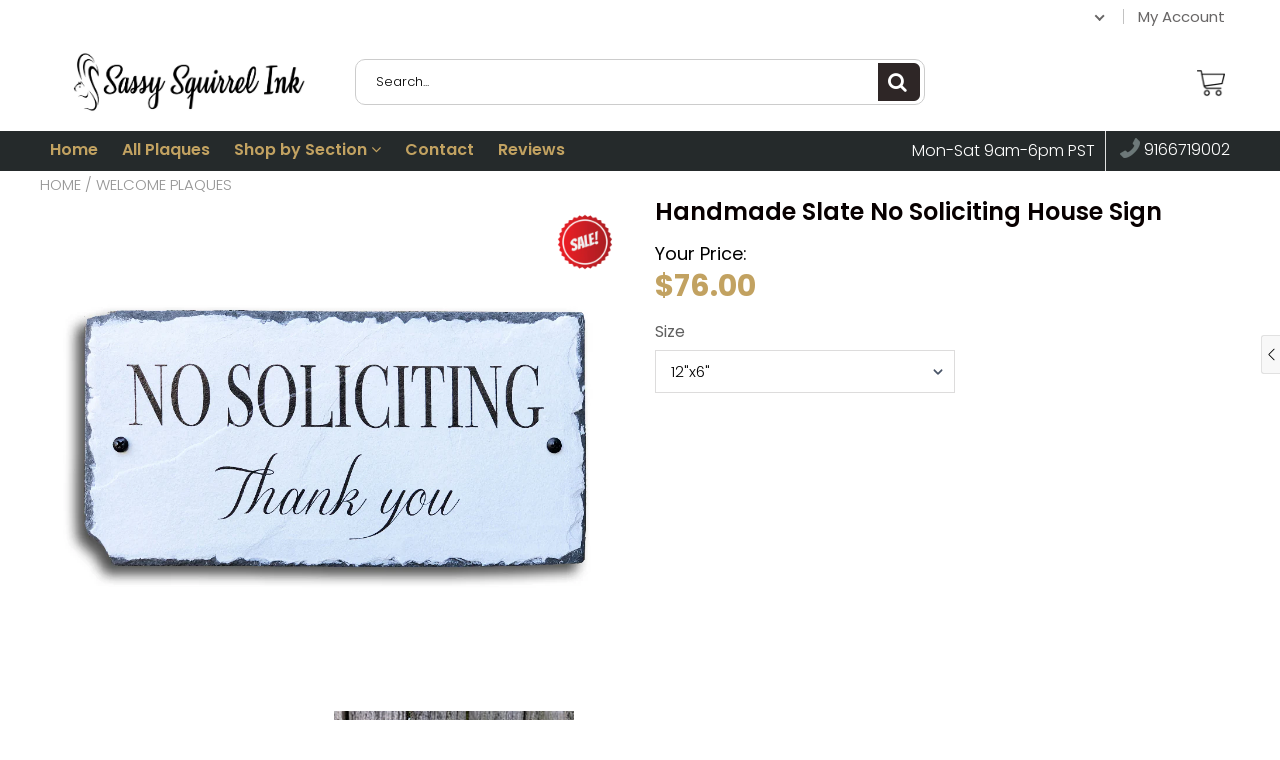

--- FILE ---
content_type: text/html; charset=utf-8
request_url: https://www.sassysquirrelink.com/collections/welcome-slates/products/no-soliciting-sign-no-soliciting-slate-plaque-no-soliciting-house-sign
body_size: 42809
content:

<!doctype html>
<!--[if IE 8]>
<html class="no-js lt-ie9" lang="en"> <![endif]-->
<!--[if IE 9 ]>
<html class="ie9 no-js"> <![endif]-->
<!--[if (gt IE 9)|!(IE)]><!-->
<html class="no-js"> <!--<![endif]-->
  <head>
    
    <meta charset="utf-8">
    <meta name="robots" content="index, follow">
    <meta http-equiv="X-UA-Compatible" content="IE=edge,chrome=1">
    
      
        <link rel="shortcut icon" href="//www.sassysquirrelink.com/cdn/shop/files/fav.png?v=1726164874" type="image/png"/>
      
    
    <title>
      Handmade and Customizable Slate House Sign - No Soliciting Sign
    </title>
    
      <meta name="description" content="Improve the curb appeal of your property with this beautifully handcrafted slate plaque. Using natural, riven-edged slate, this weather resistant sign adds a uniquely elegant quality to the front of your home. Handcrafted in America at Sassy Squirrel Ink Studios, CA, we offer 2 sizes: 12&quot;x 6&quot; or extra large 18&quot;x8&quot;">
    
    
    <link rel="canonical" href="https://www.sassysquirrelink.com/products/no-soliciting-sign-no-soliciting-slate-plaque-no-soliciting-house-sign">
	<meta name="viewport" content="width=device-width, initial-scale=1.0, maximum-scale=1.0, user-scalable=no"/>
	<meta name="theme-color" content="#2e2626">
	<meta name="author" content="Sassy Squirrel Ink">
	<meta name="HandheldFriendly" content="True"/>
	<meta name="MobileOptimized" content="320"/>
    
	
  <meta property="og:type" content="product">
  <meta property="og:title" content="Handmade Slate No Soliciting House Sign">
  
    <meta property="og:image" content="http://www.sassysquirrelink.com/cdn/shop/files/Main_White_Background_28598891-3744-4cc3-a319-ed2fa0d13446_600x600.jpg?v=1718103254">
    <meta property="og:image:secure_url" content="https://www.sassysquirrelink.com/cdn/shop/files/Main_White_Background_28598891-3744-4cc3-a319-ed2fa0d13446_600x600.jpg?v=1718103254">
  
  <meta property="og:description" content="Improve the curb appeal of your property with this beautifully handcrafted slate plaque. Using natural, riven-edged slate, this weather resistant sign adds a uniquely elegant quality to the front of your home.••DESCRIPTION••-- Handcrafted in America at Sassy Squirrel Ink Studios, CA, we individually select every piece of slate and use state of the art UV technology to imprint your design onto your plaque. This results in an incredibly high definition and weather resistant finish which will endure all weathers for years to come.-- We offer 2 sizes: 12&quot;x6&quot; or 18&quot;x8&quot;Please note, this is a hand cut piece of slate with natural flaws and irregularities. Due to the process of chipping the edges, the slate may be slightly irregular in shape and have incomplete corners. We love working with this natural material to produce a product that is completely unique and individual••MOUNTING••-- Great on door, mailbox , stone, brick or wood. You can have holes drilled in the slate for mounting or hanging. (Template in photos). Hardware is included for all options. Consult home improvement store for installation on your particular surface.••THE HISTORY OF SLATE••Slate is a very durable, fine grained, metamorphic rock formed in the earth over 400 millions ago. It has a very low absorption rate of water, which makes it perfect for outdoor conditions. Slate has two lines of breakability – cleavage and grain – which make it possible to split the stone into thin sheets. When broken, slate retains its natural appearance while remaining incredibly strong and durable. It is for these reasons that it has been so widely used in roofing, flooring, billiard tables and blackboards..Slate is very user friendly giving you the durability and look of thick stone without being too bulky and heavy making it easy to hang or mount.••HOW TO ORDER••
--Choose your size and click the personalize now button to fill in your details!
**International customers are responsible for duties, taxes, and other fees that may be incurred on international packages.**">
  <meta property="og:price:amount" content="76.00">
  <meta property="og:price:currency" content="USD">
 <meta property="og:url" content="https://www.sassysquirrelink.com/products/no-soliciting-sign-no-soliciting-slate-plaque-no-soliciting-house-sign"> <meta property="og:site_name" content="Sassy Squirrel Ink">  <meta name="twitter:site" content="@squirrelink">   <meta name="twitter:card" content="summary">  <script type="text/javascript">const observer = new MutationObserver(e => { e.forEach(({ addedNodes: e }) => { e.forEach(e => { 1 === e.nodeType && "SCRIPT" === e.tagName && (e.innerHTML.includes("asyncLoad") && (e.innerHTML = e.innerHTML.replace("if(window.attachEvent)", "document.addEventListener('asyncLazyLoad',function(event){asyncLoad();});if(window.attachEvent)").replaceAll(", asyncLoad", ", function(){}")), e.innerHTML.includes("PreviewBarInjector") && (e.innerHTML = e.innerHTML.replace("DOMContentLoaded", "asyncLazyLoad")), (e.className == 'analytics') && (e.type = 'text/lazyload'),(e.src.includes("assets/storefront/features")||e.src.includes("assets/shopify_pay")||e.src.includes("connect.facebook.net"))&&(e.setAttribute("data-src", e.src), e.removeAttribute("src")))})})});observer.observe(document.documentElement,{childList:!0,subtree:!0})</script> <style>#main-page{position:absolute;font-size:1200px;line-height:1;word-wrap:break-word;top:0;left:0;width:96vw;height:96vh;max-width:99vw;max-height:99vh;pointer-events:none;z-index:99999999999;color:transparent;overflow:hidden}</style><div id="main-page" data-optimizer="layout">□</div>
  



  <meta name="twitter:title" content="Handmade Slate No Soliciting House Sign">
  <meta name="twitter:description" content="Improve the curb appeal of your property with this beautifully handcrafted slate plaque. Using natural, riven-edged slate, this weather resistant sign adds a uniquely elegant quality to the front of y">
  <meta name="twitter:image" content="https://www.sassysquirrelink.com/cdn/shop/files/Main_White_Background_28598891-3744-4cc3-a319-ed2fa0d13446_600x600.jpg?v=1718103254">
  <meta name="twitter:image:width" content="600">
  <meta name="twitter:image:height" content="600">


        
    <script src="//www.sassysquirrelink.com/cdn/s/javascripts/currencies.js" type="text/javascript"></script>
    
    
    <script>
  document.documentElement.className = document.documentElement.className.replace('no-js', 'js');

  window.store = {
    translations: {
      addToCart: "Add to Cart",
      productTimerDays: "Days",
      productTimerHours: "Hours",
      productTimerMinutes: "Minutes",
      productTimerSeconds: "Seconds",
      soldOut: "Sold Out",
      unavailable: "Sold Out",
      newsletterCoupon: "Thanks for signing up!",
      couponCode: "FT68LD435",
      couponCodeText: "Here is your Coupon Code:",
      couponCodeSave: "Save 10%",
      couponCodeCopyCode: "copy code",
      cartEmpty: "Your cart is currently empty.",
      cartShopNow: "Shop Now",
      cartSavingsHtml: "You're saving [savings]",
      reduceQuantity: "Reduce item quantity by one",
      quantity: "Quantity",
      increaseQuantity: "Increase item quantity by one",
      hourLowercase: "hour",
      hoursLowercase: "hours",
      minuteLowercase: "minute",
      minutesLowercase: "minutes",
      secondLowercase: "second",
      secondsLowercase: "seconds",
      cartCheckout: "Checkout",
      cartTotal: "Total",
      cartButton: "View My Cart",
      monthJan: "Jan",
      monthFeb: "Feb",
      monthMar: "Mar",
      monthApr: "Apr",
      monthMay: "May",
      monthJun: "Jun",
      monthJul: "Jul",
      monthAug: "Aug",
      monthSep: "Sep",
      monthOct: "Oct",
      monthNov: "Nov",
      monthDec: "Dec",
      seeResults: "See all results "
    },
    variables: {
      addToCart: "Add to cart",
      addedToCartText: "Add to Cart",
      addingToCartText: "Adding to cart ...",
      colorPrimary: "#2e2626",
      currencyFormat: "money_format",
      defaultCurrency: "USD",
      enableFreeShippingOnStripBar: true,
      enableShippingThreshold: true,
      freeShippingCurrencyFormat: "no_decimals",
      freeShippingCartMessage: "You're Only $50 Away From Unlocking Free Shipping",
      freeShippingMessage: "You Have Qualified for Free Shipping",
      internationalShipping: "49",
      nationalCountries: "USA",
      nationalShipping: "49",
      shopCurrency: "USD",
      shopMoneyFormat: "${{amount}}",
      shopMoneyWithCurrencyFormat: "${{amount}} USD",
      showMultipleCurrencies: true,
      showViewCartButtonAfterAddingToCart: true,
      supportedCurrencies: "USD JPY CAD GBP EUR INR",
      timerModel: "timer_model_3",
      timeZone: "-540",
      crossSellPopupHeading: "You're Only XX Away From Unlocking Free Shipping",
      termsTextWarning: "You must agree with the terms and conditions to Submit!",
      variantNotifyFormEnabled: true,
      pTagEmojiFlash: true,
      showHintsOnProductSlider: false,
      newsletterCoupon: "Thanks for signing up!",
      couponCode: "FT68LD435",
      closeZoomOnBack: true,
      atcCartStyle: "slide",
      productThumbsAsSlider: true,
      productThumbnails: "Bottom",
      enableFreeShippingOnProductPage: true,
      stickyBarText: "Spend $50 More to Qualify For Free Shipping",
      stickyBarTextFreeShipping: "Sweet! You've Unlocked Free Shipping",
      
      checkoutIcon: "\/\/www.sassysquirrelink.com\/cdn\/shop\/t\/21\/assets\/secure-checkout.png?v=63088923702707610111716101939",
      
      checkoutButtonIcon: "\/\/www.sassysquirrelink.com\/cdn\/shop\/t\/21\/assets\/checkout-button-icon.png?v=122347149650938643911716101939",
      
      paypalButton: true,
      
      
      enableCartStripText: true,
      
      
      cartVendorEnable: true,
      
    }
  };
</script>

	
      <link rel="preconnect" href="https://fonts.googleapis.com">
      <link rel="preconnect" href="https://fonts.gstatic.com" crossorigin>
      <link href="https://fonts.googleapis.com/css2?family=Poppins:wght@300;400;500;600;700&display=swap" rel="stylesheet">
    
	<style>:root {
    --app-height: 100vh;
    --add-to-cart-background-color: #2e2626;
    --add-to-cart-border-color: rgba(0,0,0,0);
    --add-to-cart-font-size: 16px;
    --add-to-cart-font-style: 700;
    --add-to-cart-text-color: #c2a261;
    --add-to-cart-hover-background-color: #878787;
    --add-to-cart-hover-font-color: #ffffff;
    --border-radius: 0px;
    --body-bg-color: #fff;
    --body-text-color: #000000;
    --benefit-bullet-color: #000;
    --border-color: #fff9f9;
    --color-primary: #2e2626;
    --color-secondary: #256f9f;
    --color-borders: #dddcdc;
    --countdown-timer-font-size: 34px;
    --countdown-timer-font-style: 600;
    --countdown-timer-text-color: #000000;
    --default-font-size: 15px;
    --flash-sold-text-color: #f03c07;
    --flash-sold-font-size: 16px;
    --flash-sold-font-style: 600;
    --font-stack: Poppins, 'HelveticaNeue', 'Helvetica Neue', Helvetica, Arial, sans-serif;
    --information-alert-highlighted-color: #dd1e31;
    --multibuy-font-size: 16px;
    --multibuy-font-style: 600;
    --multibuy-text-color: #f03c07;
    --product-compared-price-font-size: 25px;
    --product-compared-price-font-style: 600;
    --product-compared-price-text-color: #ff0000;
    --product-you-save-font-size: 20px;
    --product-you-save-font-style: 400;
    --product-you-save-text-color: #000;
    --product-your-price-font-size: 18px;
    --product-your-price-font-style: 400;
    --product-your-price-text-color: #000;
    --product-tabs-font-size: 16px;
    --product-tab-background-color: #f1f1f1;
    --product-tab-border-color: #dddcdc;
    --product-tab-font-color: #606060;
    --product-tab-font-size: 15px;
    --product-tab-font-style: 600;
    --product-tab-selected-border-color: #c2a261;
    --product-title-color: #080000;
    --product-title-font-size: 24px;
    --product-title-font-style: 600;
    --product-price-color: #c2a261;
    --product-price-font-size: 30px;
    --product-price-font-style: 700;
    --progress-bar-text-color: #000000;
    --progress-bar-font-size: 16px;
    --progress-bar-font-style: 400;
    --progress-bar-background-color: #ece9e9;
    --progress-bar-fill-background-color: #ec3631;
    --progress-bar-fill-background-color-danger: #ee5f5b;
    --quantity-text-color: #000000;
    --quantity-text-font-size: 18px;
    --quantity-text-font-style: 600;
    --size-chart-link-color: #080808;
    --size-chart-link-font-size: 15px;
    --size-chart-link-font-style: 600;
    --wishlist-color: #cccccc;
    --wishlist-color-selected: #000000;
    --save-amount-bar-bg-color: rgba(52, 152, 219, 0.8);
    --save-amount-bar-color: #ffffff;
    --save-bar-font-size: 14px;
    --save-bar-font-style: 400;
    --collection-image-max-height: 250px;
    --collection-product-font-size: 18px;
    --collection-product-font-style: 400;
    --collection-product-font-color: #414141;
    --collection-product-price-font-size: 16px;
    --collection-product-price-font-style: 400;
    --collection-product-price-font-color: #000;
    --collection-product-compare-price-font-size: 16px;
    --collection-product-compare-price-font-style: 400;
    --collection-product-compare-price-font-color: #8b8b8b;
    --quickview-bg-color: #2e2626;
    --quickview-border-color: #2c3e50;
    --quickview-font-color: #cccccc;
    --quickview-hover-bg-color: #686b70;
    --quickview-hover-font-color: #ffffff;
    --quickview-font-size: 18px;
    --quickview-font-style: 600;
    --quickview-disable-mobile: none;
    --continue-button-bg-color: #000000;
    --continue-button-font-color: #ffffff;
    --continue-button-bg-hover-color: #dddddd;
    --continue-button-font-hover-color: #ffffff;
    --top-reasons-heading-position: center;
    --section-heading-color: #000000;
    --sticky-button-bg-color: #49acd5;
    --sticky-button-text-color: #ffffff;
    --sticky-buy-button-bg-color: #3498db;
    --sticky-buy-button-text-color: #ffffff;
    --cross-sell-popup-heading-font-size: 39px;
    --cross-sell-popup-heading-font-color: #000000;
    --cross-sell-popup-heading-bg-color: #fff;
    --cross-sell-popup-text-font-size: 20px;
    --cross-sell-popup-text-font-color: #000000;
    --cross-sell-popup-continue-shopping-color: #3498db;
    --cross-sell-popup-continue-shopping-font-color: #ffffff;
    --cross-sell-popup-view-cart-color: #256f9f;
    --cross-sell-popup-view-cart-font-color: #ffffff;
    --cross-sell-popup-checkout-color: #119cf5;
    --cross-sell-popup-checkout-font-color: #ffffff;
    --footer-bg-color: #252a2b;
    --footer-border-color: #252a2b;
    --footer-border-font-color: #252a2b;
    --footer-font-color: #c2a257;
    --footer-font-size: 14px;
    --footer-font-weight: 400;
    --footer-title-font-color: #ffffff;
    --footer-title-font-size: 22px;
    --footer-title-font-style: 400;
    --footer-phone-font-color: #3498db;
    --footer-phone-font-size: 25px;
    --footer-phone-font-style: 700;
    --footer-phone-heading-font-size: 24px;
    --footer-phone-heading-font-style: 700;
    --footer-opt-button-bg-color: #3498db;
    --footer-opt-button-font-color: #ffffff;
    --footer-opt-checkbox-font-color: #ffffff;
    --footer-opt-checkbox-link-color: #000000;
    --footer-checkbox-font-size: 12px;
    --footer-checkbox-font-style: 400;
    --footer-menu-font-size: 14px;
    --footer-menu-font-style: 400;
    --footer-menu-font-color: #ffffff;
    --footer-social-link-color: #ffffff;
    --footer-copyright-bg-color: #2d3e4f;
    --footer-copyright-font-color: #ffffff;
    --footer-cart-icon-color: #000000;
    --footer-cart-icon-bg-color: #ffffff;
    --header-bg-color: #ffffff;
    --header-menu-border-color: #000000;
    --header-menu-bg-color: #252a2b;
    --header-menu-font-color: #c2a261;
    --header-menu-link-font-size: 16px;
    --header-menu-link-font-style: 600;
    --header-search-bg-color: #ffffff;
    --header-search-font-size: 13px;
    --header-search-text-color: #000000;
    --header-search-border-color: #cccccc;
    --header-search-button-color: #2e2626;
    --header-search-icon-color: #ffffff;
    --header-question-line-font-color: #c2a261;
    --header-phone-prompt-font-size: 18px;
    --header-phone-prompt-font-style: 300;
    --header-phone-font-color: #c2a261;
    --header-phone-font-size: 18px;
    --header-phone-font-style: 400;
    --header-opening-hours-font-color: #c2a261;
    --header-opening-hours-font-size: 14px;
    --header-opening-hours-font-style: 300;
    --header-strip-bg-color: #ffffff;
    --header-strip-text-color: #686666;
    --header-strip-link-color: #686666;
    --header-strip-hover-link-color: #686666;
    --header-strip-bottom-border-width: 1px;
    --header-strip-border-color: rgba(0,0,0,0);
    --header-strip-text-color-desk: #686666;
    --header-strip-text-color-mobile: #000;
    --header-strip-text-other-colors: #ffffff;
    --header-strip-font-size: 15px;
    --header-strip-font-style: 400;
    --header-mobile-top-bar-font-color: #ffffff;
    --header-mobile-top-bar-bg-color: #2d3e4f;
    --header-mobile-top-bar-bottom-border-color: #3b3b3b;
    --header-mobile-header-bg-color: #ffffff;
    --header-mobile-search-icon-color: #ffffff;
    --header-sticky-bg-color: #ac3ce7;
    --header-sticky-text-color: #ffffff;
    --header-sticky-font-size: 18px;
    --header-sticky-font-style: 400;
    --header-megamenu-bg-color: #ffffff;
    --header-megamenu-title-font-color: #000000;
    --header-megamenu-title-font-size: 16px;
    --header-megamenu-title-font-style: 600;
    --header-megamenu-link-color: #646363;
    --header-megamenu-link-hover-color: #c2a257;
    --header-megamenu-link-font-size: 16px;
    --header-megamenu-link-font-style: 300;
    --header-megamenu-custom-link-color: #000000;
    --header-megamenu-custom-link-hover-color: #119cf5;
    --header-megamenu-custom-link-font-size: 16px;
    --header-megamenu-custom-link-font-style: 300;
    --header-megamenu-line-spacing: 3;
    --header-megamenu-line-height: 24px;
    --header-megamenu-margin: 0 0 20px 0;
    --header-megamenu-link-line-height: 25px;
    --header-left-bar: 20px;
    --header-media-object-width: 35px;
    --header-custom-links-margin-right: 10px;
    --deal-of-the-day-progressbar-color: #f53333;
    --deal-of-the-day-progressbar-full-color: #d2d2d2;
    --deal-of-the-day-progressbar-timer-color: #000000;
    --cart-icon-color: #2e2626;
    --cart-count-bg-color: #3498db;
    --cart-mobile-count-bg-color: #000000;
    --cart-count-text-color: #ffffff;
    --cart-drawer-border-colors: #cccccc;
    --menu-search-color: #000000;
    --top-coupon-bar-bg-color: #3d3d3d;
    --top-coupon-bar-text-color: #ffffff;
    --top-coupon-bar-code-color: #f45a2b;
    --quantity-selector-bg: #f9f9f9;
    --quantity-selector-text: #888888;
    --quantity-selector-hover-bg: #f1f1f1;
    --quantity_selector_hover_text: #000000;
    --colection-sale-badge-text-color: #ffffff;
    --checkout-button-color: #000000;
    --checkout-button-color-text: #ffffff;
    --checkout-button-color-hover: #2e2626;
    --checkout-button-color-text-hover: #ffffff;
    --email-svg: url("//www.sassysquirrelink.com/cdn/shop/t/21/assets/email.svg?v=125786983240948280331716101939");
    --top-arrow-png: url(//www.sassysquirrelink.com/cdn/shop/t/21/assets/top_arrow.png?v=6076758194029131541716101939);
    --ajax-load-gif: url("//www.sassysquirrelink.com/cdn/shop/t/21/assets/ajax-load.gif?v=62939699503414190391716101939");
    --icon-check-green-svg: url(//www.sassysquirrelink.com/cdn/shop/t/21/assets/icon-check-green.svg?v=182154122887888405081716101939);
    --down-arrow-png: url('//www.sassysquirrelink.com/cdn/shop/t/21/assets/down-arrow.png?v=79123458644729307121716101939');
    --notifications-cookie-text-color: #ffffff;
    --notifications-cookie-bg-color: #119cf5;
    --notifications-cookie-buttons-text-color: #ffffff;
    --collection-product-font-mobile: 11px;
    --collection-product-font-style-mobile: 400;
    --collection-product-price-font-mobile: 11px;
    --collection-product-price-font-style-mobile: 400;
    --collection-product-price-compare-font-mobile: 11px;
    --collection-product-price-compare-font-style-mobile: 400;
    --badge-add-to-cart-font-size: 18px;
    --badge-add-to-cart-font-style: 600;
    --badge-add-to-cart-font-color: #cccccc;
    --badge-add-to-cart-border: #2c3e50;
    --use-two-and-half-layout: 0;
    --cart-title-bg-color: #f8f8f8;
    --cart-title-font-color: #2e2e2e;
    --cart-timer-font-color: #f03c07;
    --collection-product-title-lines: 2;
    --mobile-products-per-row: 50%;
  }
</style>
    <style>
      .modal-new {
        visibility: hidden;
        opacity: 0;
      }
    </style>
    <link rel="stylesheet" type="text/css" media="all" href="//www.sassysquirrelink.com/cdn/shop/t/21/assets/main.build.min.css?v=14382258101966516991716101939">

<!--[if lt IE 9]>
<script src="//www.sassysquirrelink.com/cdn/shop/t/21/assets/html5shiv.min.js?v=82288979872422875571716101939" type="text/javascript"></script>
<script src="//www.sassysquirrelink.com/cdn/shop/t/21/assets/respond.min.js?v=52248677837542619231716101939" type="text/javascript"></script>
<link href="//www.sassysquirrelink.com/cdn/shop/t/21/assets/respond-proxy.html" id="respond-proxy" rel="respond-proxy" />
<link href="//www.sassysquirrelink.com/search?q=704f8a2922d928b65fe65111c5f3e976" id="respond-redirect" rel="respond-redirect" />
<script src="//www.sassysquirrelink.com/search?q=704f8a2922d928b65fe65111c5f3e976" type="text/javascript"></script>
<![endif]-->


      <script src="//www.sassysquirrelink.com/cdn/shopifycloud/storefront/assets/themes_support/shopify_common-5f594365.js" type="text/javascript"></script>
    
    

    
    
    <script>
      var isshoptimized = 1;
      window.slate = window.slate || {};
      if ((typeof window) === 'undefined') {
        window = {};
      }
      window.money_format = "${{amount}}";
      window.money_default = "USD";
      window.template = "product";
      window.product_key = 'a298627f-bbfd-4d2f-ae26-f94f7dc5dca1';
      window.domain = "sassy-squirrel-ink.myshopify.com";
      
      window.shop = {
        permanent_domain: "sassy-squirrel-ink.myshopify.com"
      };
      window.strings = {
        product: {
          price_save_two: 'SAVE {value}%'
        }
      };
    </script>
    

        <script>
            window.StatsApp = {
                url: "https:\/\/",
                pusher: null,
                data: {
                    shop: "sassy-squirrel-ink.myshopify.com",
                    domain: "www.sassysquirrelink.com",
                    iid: null
                },
                visitors: {
                    settings: {
                        session_duration: 0,
                        statistics_type: null
                    },
                    data: {
                        page_handle: '0'
                    }
                },
                orders: {
                    settings: {
                        statistics_type: "all"
                    },
                    data: {
                        
                        period: 24
                    }
                },
                addedtocart: {
                    settings: {
                        statistics_type: "all"
                    },
                    data: {
                        
                        period: 24
                    }
                },
                percent: {
                    data: {
                        product_id: 412178415657
                    }
                }
            };
        </script>
    
    <script>
      window.product_values = {
        handle: "no-soliciting-sign-no-soliciting-slate-plaque-no-soliciting-house-sign",
        id: 412178415657
      };
    </script>
    <style>.async-hide { opacity: 0 !important}</style>
    <script>(function(a,s,y,n,c,h,i,d,e){s.className+=' '+y;h.start=1*new Date;
    h.end=i=function(){s.className=s.className.replace(RegExp(' ?'+y),'')};
    (a[n]=a[n]||[]).hide=h;setTimeout(function(){i();h.end=null},c);h.timeout=c;
    })(window,document.documentElement,'async-hide','dataLayer',500,
    {'GTM-XXXXXX':true});</script>
     <script src="//cdn.shopify.com/s/files/1/0693/0287/8457/files/global-script.js" type="text/javascript"></script>  
    <!-- Google tag (gtag.js) -->
    <script async src="https://www.googletagmanager.com/gtag/js?id=G-RKBB1MTFEY"></script>
    <script>
      window.dataLayer = window.dataLayer || [];
      function gtag(){dataLayer.push(arguments);}
      gtag('js', new Date());
    
      gtag('config', 'G-RKBB1MTFEY');
    </script>
    <!-- Google Tag Manager -->
    <script>(function(w,d,s,l,i){w[l]=w[l]||[];w[l].push({'gtm.start':
    new Date().getTime(),event:'gtm.js'});var f=d.getElementsByTagName(s)[0],
    j=d.createElement(s),dl=l!='dataLayer'?'&l='+l:'';j.async=true;j.src=
    'https://www.googletagmanager.com/gtm.js?id='+i+dl;f.parentNode.insertBefore(j,f);
    })(window,document,'script','dataLayer','GTM-WTWDDKWR');</script>
    <!-- End Google Tag Manager -->
    
    <script>window.performance && window.performance.mark && window.performance.mark('shopify.content_for_header.start');</script><meta name="google-site-verification" content="s3YqK6UqzEen64ANoEHzJMJ1RPmmgjO6vZ1fOMxJVj4">
<meta name="google-site-verification" content="89jxqDLiCyY5a4Ou5z7txMkV9zTIFtrtCUfv3A0gtss">
<meta name="facebook-domain-verification" content="va57e6qk7538jn0qeckmwj3e0up7vb">
<meta id="shopify-digital-wallet" name="shopify-digital-wallet" content="/12949147/digital_wallets/dialog">
<meta name="shopify-checkout-api-token" content="f685751661843655d69ed587249a66dc">
<meta id="in-context-paypal-metadata" data-shop-id="12949147" data-venmo-supported="false" data-environment="production" data-locale="en_US" data-paypal-v4="true" data-currency="USD">
<link rel="alternate" type="application/json+oembed" href="https://www.sassysquirrelink.com/products/no-soliciting-sign-no-soliciting-slate-plaque-no-soliciting-house-sign.oembed">
<script async="async" src="/checkouts/internal/preloads.js?locale=en-US"></script>
<link rel="preconnect" href="https://shop.app" crossorigin="anonymous">
<script async="async" src="https://shop.app/checkouts/internal/preloads.js?locale=en-US&shop_id=12949147" crossorigin="anonymous"></script>
<script id="apple-pay-shop-capabilities" type="application/json">{"shopId":12949147,"countryCode":"US","currencyCode":"USD","merchantCapabilities":["supports3DS"],"merchantId":"gid:\/\/shopify\/Shop\/12949147","merchantName":"Sassy Squirrel Ink","requiredBillingContactFields":["postalAddress","email","phone"],"requiredShippingContactFields":["postalAddress","email","phone"],"shippingType":"shipping","supportedNetworks":["visa","masterCard","amex","discover","elo","jcb"],"total":{"type":"pending","label":"Sassy Squirrel Ink","amount":"1.00"},"shopifyPaymentsEnabled":true,"supportsSubscriptions":true}</script>
<script id="shopify-features" type="application/json">{"accessToken":"f685751661843655d69ed587249a66dc","betas":["rich-media-storefront-analytics"],"domain":"www.sassysquirrelink.com","predictiveSearch":true,"shopId":12949147,"locale":"en"}</script>
<script>var Shopify = Shopify || {};
Shopify.shop = "sassy-squirrel-ink.myshopify.com";
Shopify.locale = "en";
Shopify.currency = {"active":"USD","rate":"1.0"};
Shopify.country = "US";
Shopify.theme = {"name":"Copy of Copy of shoptimized-theme-v6-2-4","id":168318861629,"schema_name":null,"schema_version":null,"theme_store_id":null,"role":"main"};
Shopify.theme.handle = "null";
Shopify.theme.style = {"id":null,"handle":null};
Shopify.cdnHost = "www.sassysquirrelink.com/cdn";
Shopify.routes = Shopify.routes || {};
Shopify.routes.root = "/";</script>
<script type="module">!function(o){(o.Shopify=o.Shopify||{}).modules=!0}(window);</script>
<script>!function(o){function n(){var o=[];function n(){o.push(Array.prototype.slice.apply(arguments))}return n.q=o,n}var t=o.Shopify=o.Shopify||{};t.loadFeatures=n(),t.autoloadFeatures=n()}(window);</script>
<script>
  window.ShopifyPay = window.ShopifyPay || {};
  window.ShopifyPay.apiHost = "shop.app\/pay";
  window.ShopifyPay.redirectState = null;
</script>
<script id="shop-js-analytics" type="application/json">{"pageType":"product"}</script>
<script defer="defer" async type="module" src="//www.sassysquirrelink.com/cdn/shopifycloud/shop-js/modules/v2/client.init-shop-cart-sync_BT-GjEfc.en.esm.js"></script>
<script defer="defer" async type="module" src="//www.sassysquirrelink.com/cdn/shopifycloud/shop-js/modules/v2/chunk.common_D58fp_Oc.esm.js"></script>
<script defer="defer" async type="module" src="//www.sassysquirrelink.com/cdn/shopifycloud/shop-js/modules/v2/chunk.modal_xMitdFEc.esm.js"></script>
<script type="module">
  await import("//www.sassysquirrelink.com/cdn/shopifycloud/shop-js/modules/v2/client.init-shop-cart-sync_BT-GjEfc.en.esm.js");
await import("//www.sassysquirrelink.com/cdn/shopifycloud/shop-js/modules/v2/chunk.common_D58fp_Oc.esm.js");
await import("//www.sassysquirrelink.com/cdn/shopifycloud/shop-js/modules/v2/chunk.modal_xMitdFEc.esm.js");

  window.Shopify.SignInWithShop?.initShopCartSync?.({"fedCMEnabled":true,"windoidEnabled":true});

</script>
<script>
  window.Shopify = window.Shopify || {};
  if (!window.Shopify.featureAssets) window.Shopify.featureAssets = {};
  window.Shopify.featureAssets['shop-js'] = {"shop-cart-sync":["modules/v2/client.shop-cart-sync_DZOKe7Ll.en.esm.js","modules/v2/chunk.common_D58fp_Oc.esm.js","modules/v2/chunk.modal_xMitdFEc.esm.js"],"init-fed-cm":["modules/v2/client.init-fed-cm_B6oLuCjv.en.esm.js","modules/v2/chunk.common_D58fp_Oc.esm.js","modules/v2/chunk.modal_xMitdFEc.esm.js"],"shop-cash-offers":["modules/v2/client.shop-cash-offers_D2sdYoxE.en.esm.js","modules/v2/chunk.common_D58fp_Oc.esm.js","modules/v2/chunk.modal_xMitdFEc.esm.js"],"shop-login-button":["modules/v2/client.shop-login-button_QeVjl5Y3.en.esm.js","modules/v2/chunk.common_D58fp_Oc.esm.js","modules/v2/chunk.modal_xMitdFEc.esm.js"],"pay-button":["modules/v2/client.pay-button_DXTOsIq6.en.esm.js","modules/v2/chunk.common_D58fp_Oc.esm.js","modules/v2/chunk.modal_xMitdFEc.esm.js"],"shop-button":["modules/v2/client.shop-button_DQZHx9pm.en.esm.js","modules/v2/chunk.common_D58fp_Oc.esm.js","modules/v2/chunk.modal_xMitdFEc.esm.js"],"avatar":["modules/v2/client.avatar_BTnouDA3.en.esm.js"],"init-windoid":["modules/v2/client.init-windoid_CR1B-cfM.en.esm.js","modules/v2/chunk.common_D58fp_Oc.esm.js","modules/v2/chunk.modal_xMitdFEc.esm.js"],"init-shop-for-new-customer-accounts":["modules/v2/client.init-shop-for-new-customer-accounts_C_vY_xzh.en.esm.js","modules/v2/client.shop-login-button_QeVjl5Y3.en.esm.js","modules/v2/chunk.common_D58fp_Oc.esm.js","modules/v2/chunk.modal_xMitdFEc.esm.js"],"init-shop-email-lookup-coordinator":["modules/v2/client.init-shop-email-lookup-coordinator_BI7n9ZSv.en.esm.js","modules/v2/chunk.common_D58fp_Oc.esm.js","modules/v2/chunk.modal_xMitdFEc.esm.js"],"init-shop-cart-sync":["modules/v2/client.init-shop-cart-sync_BT-GjEfc.en.esm.js","modules/v2/chunk.common_D58fp_Oc.esm.js","modules/v2/chunk.modal_xMitdFEc.esm.js"],"shop-toast-manager":["modules/v2/client.shop-toast-manager_DiYdP3xc.en.esm.js","modules/v2/chunk.common_D58fp_Oc.esm.js","modules/v2/chunk.modal_xMitdFEc.esm.js"],"init-customer-accounts":["modules/v2/client.init-customer-accounts_D9ZNqS-Q.en.esm.js","modules/v2/client.shop-login-button_QeVjl5Y3.en.esm.js","modules/v2/chunk.common_D58fp_Oc.esm.js","modules/v2/chunk.modal_xMitdFEc.esm.js"],"init-customer-accounts-sign-up":["modules/v2/client.init-customer-accounts-sign-up_iGw4briv.en.esm.js","modules/v2/client.shop-login-button_QeVjl5Y3.en.esm.js","modules/v2/chunk.common_D58fp_Oc.esm.js","modules/v2/chunk.modal_xMitdFEc.esm.js"],"shop-follow-button":["modules/v2/client.shop-follow-button_CqMgW2wH.en.esm.js","modules/v2/chunk.common_D58fp_Oc.esm.js","modules/v2/chunk.modal_xMitdFEc.esm.js"],"checkout-modal":["modules/v2/client.checkout-modal_xHeaAweL.en.esm.js","modules/v2/chunk.common_D58fp_Oc.esm.js","modules/v2/chunk.modal_xMitdFEc.esm.js"],"shop-login":["modules/v2/client.shop-login_D91U-Q7h.en.esm.js","modules/v2/chunk.common_D58fp_Oc.esm.js","modules/v2/chunk.modal_xMitdFEc.esm.js"],"lead-capture":["modules/v2/client.lead-capture_BJmE1dJe.en.esm.js","modules/v2/chunk.common_D58fp_Oc.esm.js","modules/v2/chunk.modal_xMitdFEc.esm.js"],"payment-terms":["modules/v2/client.payment-terms_Ci9AEqFq.en.esm.js","modules/v2/chunk.common_D58fp_Oc.esm.js","modules/v2/chunk.modal_xMitdFEc.esm.js"]};
</script>
<script>(function() {
  var isLoaded = false;
  function asyncLoad() {
    if (isLoaded) return;
    isLoaded = true;
    var urls = ["\/\/d1liekpayvooaz.cloudfront.net\/apps\/customizery\/customizery.js?shop=sassy-squirrel-ink.myshopify.com","\/\/shopify.privy.com\/widget.js?shop=sassy-squirrel-ink.myshopify.com","https:\/\/emotivecdn.io\/emotive-popup\/popup.js?brand=12666\u0026api=https:\/\/www.emotiveapp.co\/\u0026shop=sassy-squirrel-ink.myshopify.com","\/\/loader.wisepops.com\/get-loader.js?v=1\u0026site=dNYu93TY7z\u0026shop=sassy-squirrel-ink.myshopify.com","https:\/\/s3.amazonaws.com\/pixelpop\/usercontent\/scripts\/33984f8b-64c1-4db2-91b9-d17630e0cdbf\/pixelpop.js?shop=sassy-squirrel-ink.myshopify.com","https:\/\/loox.io\/widget\/PEWf3noB4D\/loox.1725665616571.js?shop=sassy-squirrel-ink.myshopify.com","https:\/\/tools.luckyorange.com\/core\/lo.js?site-id=abc93e90\u0026shop=sassy-squirrel-ink.myshopify.com"];
    for (var i = 0; i < urls.length; i++) {
      var s = document.createElement('script');
      s.type = 'text/javascript';
      s.async = true;
      s.src = urls[i];
      var x = document.getElementsByTagName('script')[0];
      x.parentNode.insertBefore(s, x);
    }
  };
  if(window.attachEvent) {
    window.attachEvent('onload', asyncLoad);
  } else {
    window.addEventListener('load', asyncLoad, false);
  }
})();</script>
<script id="__st">var __st={"a":12949147,"offset":-28800,"reqid":"556a217e-3023-4a63-b68b-00c234c5a8c5-1769185214","pageurl":"www.sassysquirrelink.com\/collections\/welcome-slates\/products\/no-soliciting-sign-no-soliciting-slate-plaque-no-soliciting-house-sign","u":"259e92f732cb","p":"product","rtyp":"product","rid":412178415657};</script>
<script>window.ShopifyPaypalV4VisibilityTracking = true;</script>
<script id="captcha-bootstrap">!function(){'use strict';const t='contact',e='account',n='new_comment',o=[[t,t],['blogs',n],['comments',n],[t,'customer']],c=[[e,'customer_login'],[e,'guest_login'],[e,'recover_customer_password'],[e,'create_customer']],r=t=>t.map((([t,e])=>`form[action*='/${t}']:not([data-nocaptcha='true']) input[name='form_type'][value='${e}']`)).join(','),a=t=>()=>t?[...document.querySelectorAll(t)].map((t=>t.form)):[];function s(){const t=[...o],e=r(t);return a(e)}const i='password',u='form_key',d=['recaptcha-v3-token','g-recaptcha-response','h-captcha-response',i],f=()=>{try{return window.sessionStorage}catch{return}},m='__shopify_v',_=t=>t.elements[u];function p(t,e,n=!1){try{const o=window.sessionStorage,c=JSON.parse(o.getItem(e)),{data:r}=function(t){const{data:e,action:n}=t;return t[m]||n?{data:e,action:n}:{data:t,action:n}}(c);for(const[e,n]of Object.entries(r))t.elements[e]&&(t.elements[e].value=n);n&&o.removeItem(e)}catch(o){console.error('form repopulation failed',{error:o})}}const l='form_type',E='cptcha';function T(t){t.dataset[E]=!0}const w=window,h=w.document,L='Shopify',v='ce_forms',y='captcha';let A=!1;((t,e)=>{const n=(g='f06e6c50-85a8-45c8-87d0-21a2b65856fe',I='https://cdn.shopify.com/shopifycloud/storefront-forms-hcaptcha/ce_storefront_forms_captcha_hcaptcha.v1.5.2.iife.js',D={infoText:'Protected by hCaptcha',privacyText:'Privacy',termsText:'Terms'},(t,e,n)=>{const o=w[L][v],c=o.bindForm;if(c)return c(t,g,e,D).then(n);var r;o.q.push([[t,g,e,D],n]),r=I,A||(h.body.append(Object.assign(h.createElement('script'),{id:'captcha-provider',async:!0,src:r})),A=!0)});var g,I,D;w[L]=w[L]||{},w[L][v]=w[L][v]||{},w[L][v].q=[],w[L][y]=w[L][y]||{},w[L][y].protect=function(t,e){n(t,void 0,e),T(t)},Object.freeze(w[L][y]),function(t,e,n,w,h,L){const[v,y,A,g]=function(t,e,n){const i=e?o:[],u=t?c:[],d=[...i,...u],f=r(d),m=r(i),_=r(d.filter((([t,e])=>n.includes(e))));return[a(f),a(m),a(_),s()]}(w,h,L),I=t=>{const e=t.target;return e instanceof HTMLFormElement?e:e&&e.form},D=t=>v().includes(t);t.addEventListener('submit',(t=>{const e=I(t);if(!e)return;const n=D(e)&&!e.dataset.hcaptchaBound&&!e.dataset.recaptchaBound,o=_(e),c=g().includes(e)&&(!o||!o.value);(n||c)&&t.preventDefault(),c&&!n&&(function(t){try{if(!f())return;!function(t){const e=f();if(!e)return;const n=_(t);if(!n)return;const o=n.value;o&&e.removeItem(o)}(t);const e=Array.from(Array(32),(()=>Math.random().toString(36)[2])).join('');!function(t,e){_(t)||t.append(Object.assign(document.createElement('input'),{type:'hidden',name:u})),t.elements[u].value=e}(t,e),function(t,e){const n=f();if(!n)return;const o=[...t.querySelectorAll(`input[type='${i}']`)].map((({name:t})=>t)),c=[...d,...o],r={};for(const[a,s]of new FormData(t).entries())c.includes(a)||(r[a]=s);n.setItem(e,JSON.stringify({[m]:1,action:t.action,data:r}))}(t,e)}catch(e){console.error('failed to persist form',e)}}(e),e.submit())}));const S=(t,e)=>{t&&!t.dataset[E]&&(n(t,e.some((e=>e===t))),T(t))};for(const o of['focusin','change'])t.addEventListener(o,(t=>{const e=I(t);D(e)&&S(e,y())}));const B=e.get('form_key'),M=e.get(l),P=B&&M;t.addEventListener('DOMContentLoaded',(()=>{const t=y();if(P)for(const e of t)e.elements[l].value===M&&p(e,B);[...new Set([...A(),...v().filter((t=>'true'===t.dataset.shopifyCaptcha))])].forEach((e=>S(e,t)))}))}(h,new URLSearchParams(w.location.search),n,t,e,['guest_login'])})(!0,!0)}();</script>
<script integrity="sha256-4kQ18oKyAcykRKYeNunJcIwy7WH5gtpwJnB7kiuLZ1E=" data-source-attribution="shopify.loadfeatures" defer="defer" src="//www.sassysquirrelink.com/cdn/shopifycloud/storefront/assets/storefront/load_feature-a0a9edcb.js" crossorigin="anonymous"></script>
<script crossorigin="anonymous" defer="defer" src="//www.sassysquirrelink.com/cdn/shopifycloud/storefront/assets/shopify_pay/storefront-65b4c6d7.js?v=20250812"></script>
<script data-source-attribution="shopify.dynamic_checkout.dynamic.init">var Shopify=Shopify||{};Shopify.PaymentButton=Shopify.PaymentButton||{isStorefrontPortableWallets:!0,init:function(){window.Shopify.PaymentButton.init=function(){};var t=document.createElement("script");t.src="https://www.sassysquirrelink.com/cdn/shopifycloud/portable-wallets/latest/portable-wallets.en.js",t.type="module",document.head.appendChild(t)}};
</script>
<script data-source-attribution="shopify.dynamic_checkout.buyer_consent">
  function portableWalletsHideBuyerConsent(e){var t=document.getElementById("shopify-buyer-consent"),n=document.getElementById("shopify-subscription-policy-button");t&&n&&(t.classList.add("hidden"),t.setAttribute("aria-hidden","true"),n.removeEventListener("click",e))}function portableWalletsShowBuyerConsent(e){var t=document.getElementById("shopify-buyer-consent"),n=document.getElementById("shopify-subscription-policy-button");t&&n&&(t.classList.remove("hidden"),t.removeAttribute("aria-hidden"),n.addEventListener("click",e))}window.Shopify?.PaymentButton&&(window.Shopify.PaymentButton.hideBuyerConsent=portableWalletsHideBuyerConsent,window.Shopify.PaymentButton.showBuyerConsent=portableWalletsShowBuyerConsent);
</script>
<script data-source-attribution="shopify.dynamic_checkout.cart.bootstrap">document.addEventListener("DOMContentLoaded",(function(){function t(){return document.querySelector("shopify-accelerated-checkout-cart, shopify-accelerated-checkout")}if(t())Shopify.PaymentButton.init();else{new MutationObserver((function(e,n){t()&&(Shopify.PaymentButton.init(),n.disconnect())})).observe(document.body,{childList:!0,subtree:!0})}}));
</script>
<link id="shopify-accelerated-checkout-styles" rel="stylesheet" media="screen" href="https://www.sassysquirrelink.com/cdn/shopifycloud/portable-wallets/latest/accelerated-checkout-backwards-compat.css" crossorigin="anonymous">
<style id="shopify-accelerated-checkout-cart">
        #shopify-buyer-consent {
  margin-top: 1em;
  display: inline-block;
  width: 100%;
}

#shopify-buyer-consent.hidden {
  display: none;
}

#shopify-subscription-policy-button {
  background: none;
  border: none;
  padding: 0;
  text-decoration: underline;
  font-size: inherit;
  cursor: pointer;
}

#shopify-subscription-policy-button::before {
  box-shadow: none;
}

      </style>

<script>window.performance && window.performance.mark && window.performance.mark('shopify.content_for_header.end');</script>

    <script src="//www.sassysquirrelink.com/cdn/shop/t/21/assets/vendor.build.min.js?v=65446005303212040611716101939" defer></script>
    <script src="//www.sassysquirrelink.com/cdn/shop/t/21/assets/main.build.min.js?v=26397091855202058521716101939" defer></script>
    
<!-- BEGIN app block: shopify://apps/zepto-product-personalizer/blocks/product_personalizer_main/7411210d-7b32-4c09-9455-e129e3be4729 --><!-- BEGIN app snippet: product-personalizer -->



  
 
 


<style>.pplr_add_to_cart{display:none !important;}</style><div id="pplr-412178415657" data-id="412178415657" class="product-personalizer" data-handle="no-soliciting-sign-no-soliciting-slate-plaque-no-soliciting-house-sign"></div>
  
<script type='text/javascript'>
  window.pplr_variant_product = [];
  
  
   
  window.pplr_variant_product["45076078035261"]={"id":"45076078035261","product_id":"7029028323439","price":"26000","inventory_quantity":"4999","inventory_policy":"continue","inventory_management":"shopify"};
   
  window.pplr_variant_product["45076090126653"]={"id":"45076090126653","product_id":"7029067481199","price":"26000","inventory_quantity":"0","inventory_policy":"continue","inventory_management":"shopify"};
   
  window.pplr_variant_product["47350884958525"]={"id":"47350884958525","product_id":"8907407884605","price":"26000","inventory_quantity":"5000","inventory_policy":"continue","inventory_management":"shopify"};
   
  window.pplr_variant_product["47350894494013"]={"id":"47350894494013","product_id":"8907408703805","price":"26000","inventory_quantity":"5000","inventory_policy":"continue","inventory_management":"shopify"};
   
  window.pplr_variant_product["45076095369533"]={"id":"45076095369533","product_id":"7026842140783","price":"26000","inventory_quantity":"4999","inventory_policy":"continue","inventory_management":"shopify"};
   
  window.pplr_variant_product["45076095893821"]={"id":"45076095893821","product_id":"7029067350127","price":"26000","inventory_quantity":"5000","inventory_policy":"continue","inventory_management":"shopify"};
   
  window.pplr_variant_product["47336687698237"]={"id":"47336687698237","product_id":"8902508183869","price":"26000","inventory_quantity":"4996","inventory_policy":"continue","inventory_management":"shopify"};
   
  window.pplr_variant_product["39854692597871"]={"id":"39854692597871","product_id":"6722736783471","price":"7600","inventory_quantity":"997","inventory_policy":"continue","inventory_management":"shopify"};
  
  window.pplr_variant_product["39854692630639"]={"id":"39854692630639","product_id":"6722736783471","price":"7600","inventory_quantity":"991","inventory_policy":"continue","inventory_management":"shopify"};
  
  window.pplr_variant_product["39854692663407"]={"id":"39854692663407","product_id":"6722736783471","price":"9300","inventory_quantity":"996","inventory_policy":"continue","inventory_management":"shopify"};
  
  window.pplr_variant_product["39854692696175"]={"id":"39854692696175","product_id":"6722736783471","price":"9300","inventory_quantity":"993","inventory_policy":"continue","inventory_management":"shopify"};
   
  window.pplr_variant_product["39857075224687"]={"id":"39857075224687","product_id":"6724191584367","price":"7600","inventory_quantity":"998","inventory_policy":"continue","inventory_management":"shopify"};
  
  window.pplr_variant_product["39857075257455"]={"id":"39857075257455","product_id":"6724191584367","price":"7600","inventory_quantity":"995","inventory_policy":"continue","inventory_management":"shopify"};
  
  window.pplr_variant_product["39857075290223"]={"id":"39857075290223","product_id":"6724191584367","price":"9300","inventory_quantity":"999","inventory_policy":"continue","inventory_management":"shopify"};
  
  window.pplr_variant_product["39857075322991"]={"id":"39857075322991","product_id":"6724191584367","price":"9300","inventory_quantity":"998","inventory_policy":"continue","inventory_management":"shopify"};
   
  window.pplr_variant_product["39857891573871"]={"id":"39857891573871","product_id":"6724679041135","price":"7600","inventory_quantity":"999","inventory_policy":"continue","inventory_management":"shopify"};
  
  window.pplr_variant_product["39857891606639"]={"id":"39857891606639","product_id":"6724679041135","price":"9300","inventory_quantity":"998","inventory_policy":"continue","inventory_management":"shopify"};
   
  window.pplr_variant_product["39857916280943"]={"id":"39857916280943","product_id":"6724693557359","price":"7600","inventory_quantity":"996","inventory_policy":"continue","inventory_management":"shopify"};
  
  window.pplr_variant_product["39857916313711"]={"id":"39857916313711","product_id":"6724693557359","price":"9300","inventory_quantity":"1000","inventory_policy":"continue","inventory_management":"shopify"};
   
  window.pplr_variant_product["39861163327599"]={"id":"39861163327599","product_id":"6726682640495","price":"7600","inventory_quantity":"1000","inventory_policy":"continue","inventory_management":"shopify"};
  
  window.pplr_variant_product["39861163360367"]={"id":"39861163360367","product_id":"6726682640495","price":"9300","inventory_quantity":"998","inventory_policy":"continue","inventory_management":"shopify"};
   
  window.pplr_variant_product["39863555948655"]={"id":"39863555948655","product_id":"6727594901615","price":"7600","inventory_quantity":"997","inventory_policy":"continue","inventory_management":"shopify"};
  
  window.pplr_variant_product["39863555981423"]={"id":"39863555981423","product_id":"6727594901615","price":"9300","inventory_quantity":"998","inventory_policy":"continue","inventory_management":"shopify"};
   
  window.pplr_variant_product["39860729610351"]={"id":"39860729610351","product_id":"6726343196783","price":"7600","inventory_quantity":"986","inventory_policy":"continue","inventory_management":"shopify"};
  
  window.pplr_variant_product["39860729643119"]={"id":"39860729643119","product_id":"6726343196783","price":"9300","inventory_quantity":"999","inventory_policy":"continue","inventory_management":"shopify"};
      
  window.pplr_variant_product["31945373766"]={"id":"31945373766","product_id":"8855271558","price":"5266","inventory_quantity":"500","inventory_policy":"continue","inventory_management":"shopify"};
  
  window.pplr_variant_product["12168713535589"]={"id":"12168713535589","product_id":"8855271558","price":"7391","inventory_quantity":"500","inventory_policy":"continue","inventory_management":"shopify"};
   
  window.pplr_variant_product["31945420678"]={"id":"31945420678","product_id":"8855289222","price":"5266","inventory_quantity":"500","inventory_policy":"continue","inventory_management":"shopify"};
  
  window.pplr_variant_product["12168716976229"]={"id":"12168716976229","product_id":"8855289222","price":"7391","inventory_quantity":"500","inventory_policy":"continue","inventory_management":"shopify"};
   
  window.pplr_variant_product["31945395206"]={"id":"31945395206","product_id":"8855281734","price":"5266","inventory_quantity":"497","inventory_policy":"continue","inventory_management":"shopify"};
  
  window.pplr_variant_product["12170736271461"]={"id":"12170736271461","product_id":"8855281734","price":"7391","inventory_quantity":"500","inventory_policy":"continue","inventory_management":"shopify"};
   
  window.pplr_variant_product["12161246953573"]={"id":"12161246953573","product_id":"6310517318","price":"7600","inventory_quantity":"466","inventory_policy":"continue","inventory_management":"shopify"};
  
  window.pplr_variant_product["12161259569253"]={"id":"12161259569253","product_id":"6310517318","price":"9300","inventory_quantity":"454","inventory_policy":"continue","inventory_management":"shopify"};
   
  window.pplr_variant_product["29156167876719"]={"id":"29156167876719","product_id":"3855474425967","price":"7600","inventory_quantity":"-7","inventory_policy":"deny","inventory_management":""};
  
  window.pplr_variant_product["29156167909487"]={"id":"29156167909487","product_id":"3855474425967","price":"9300","inventory_quantity":"-12","inventory_policy":"deny","inventory_management":""};
   
  window.pplr_variant_product["31921053894"]={"id":"31921053894","product_id":"8852037510","price":"5266","inventory_quantity":"499","inventory_policy":"continue","inventory_management":"shopify"};
  
  window.pplr_variant_product["12170744332389"]={"id":"12170744332389","product_id":"8852037510","price":"7391","inventory_quantity":"500","inventory_policy":"continue","inventory_management":"shopify"};
   
  window.pplr_variant_product["31921526598"]={"id":"31921526598","product_id":"8852090694","price":"5266","inventory_quantity":"498","inventory_policy":"continue","inventory_management":"shopify"};
  
  window.pplr_variant_product["12170748493925"]={"id":"12170748493925","product_id":"8852090694","price":"7391","inventory_quantity":"500","inventory_policy":"continue","inventory_management":"shopify"};
   
  window.pplr_variant_product["31921599686"]={"id":"31921599686","product_id":"8852100294","price":"5266","inventory_quantity":"496","inventory_policy":"continue","inventory_management":"shopify"};
  
  window.pplr_variant_product["12170751541349"]={"id":"12170751541349","product_id":"8852100294","price":"7391","inventory_quantity":"500","inventory_policy":"continue","inventory_management":"shopify"};
   
  window.pplr_variant_product["31921630534"]={"id":"31921630534","product_id":"8852104006","price":"5266","inventory_quantity":"499","inventory_policy":"continue","inventory_management":"shopify"};
  
  window.pplr_variant_product["12170754981989"]={"id":"12170754981989","product_id":"8852104006","price":"7391","inventory_quantity":"500","inventory_policy":"continue","inventory_management":"shopify"};
   
  window.pplr_variant_product["32119406534"]={"id":"32119406534","product_id":"8852084998","price":"5266","inventory_quantity":"499","inventory_policy":"continue","inventory_management":"shopify"};
  
  window.pplr_variant_product["12170761994341"]={"id":"12170761994341","product_id":"8852084998","price":"7391","inventory_quantity":"499","inventory_policy":"continue","inventory_management":"shopify"};
   
  window.pplr_variant_product["4739305013289"]={"id":"4739305013289","product_id":"412256927785","price":"7600","inventory_quantity":"500","inventory_policy":"continue","inventory_management":"shopify"};
  
  window.pplr_variant_product["8175339110501"]={"id":"8175339110501","product_id":"412256927785","price":"9300","inventory_quantity":"497","inventory_policy":"continue","inventory_management":"shopify"};
   
  window.pplr_variant_product["32015447430"]={"id":"32015447430","product_id":"8860603974","price":"4841","inventory_quantity":"500","inventory_policy":"continue","inventory_management":"shopify"};
  
  window.pplr_variant_product["12168777957477"]={"id":"12168777957477","product_id":"8860603974","price":"6626","inventory_quantity":"500","inventory_policy":"continue","inventory_management":"shopify"};
   
  window.pplr_variant_product["32016603910"]={"id":"32016603910","product_id":"8860710406","price":"4841","inventory_quantity":"498","inventory_policy":"continue","inventory_management":"shopify"};
  
  window.pplr_variant_product["12168768192613"]={"id":"12168768192613","product_id":"8860710406","price":"6626","inventory_quantity":"500","inventory_policy":"continue","inventory_management":"shopify"};
   
  window.pplr_variant_product["4747162681385"]={"id":"4747162681385","product_id":"413971841065","price":"7600","inventory_quantity":"490","inventory_policy":"continue","inventory_management":"shopify"};
  
  window.pplr_variant_product["12168763768933"]={"id":"12168763768933","product_id":"413971841065","price":"9300","inventory_quantity":"499","inventory_policy":"continue","inventory_management":"shopify"};
   
  window.pplr_variant_product["12236483330149"]={"id":"12236483330149","product_id":"1323307892837","price":"7600","inventory_quantity":"477","inventory_policy":"continue","inventory_management":"shopify"};
  
  window.pplr_variant_product["12236483362917"]={"id":"12236483362917","product_id":"1323307892837","price":"7600","inventory_quantity":"484","inventory_policy":"continue","inventory_management":"shopify"};
  
  window.pplr_variant_product["12236483395685"]={"id":"12236483395685","product_id":"1323307892837","price":"9300","inventory_quantity":"498","inventory_policy":"continue","inventory_management":"shopify"};
  
  window.pplr_variant_product["12236483428453"]={"id":"12236483428453","product_id":"1323307892837","price":"9300","inventory_quantity":"491","inventory_policy":"continue","inventory_management":"shopify"};
   
  window.pplr_variant_product["12236478480485"]={"id":"12236478480485","product_id":"1323306418277","price":"7600","inventory_quantity":"488","inventory_policy":"continue","inventory_management":"shopify"};
  
  window.pplr_variant_product["12236478513253"]={"id":"12236478513253","product_id":"1323306418277","price":"7600","inventory_quantity":"493","inventory_policy":"continue","inventory_management":"shopify"};
  
  window.pplr_variant_product["12236478546021"]={"id":"12236478546021","product_id":"1323306418277","price":"9300","inventory_quantity":"497","inventory_policy":"continue","inventory_management":"shopify"};
  
  window.pplr_variant_product["12236478578789"]={"id":"12236478578789","product_id":"1323306418277","price":"9300","inventory_quantity":"498","inventory_policy":"continue","inventory_management":"shopify"};
   
  window.pplr_variant_product["12236481691749"]={"id":"12236481691749","product_id":"1323307335781","price":"7600","inventory_quantity":"495","inventory_policy":"continue","inventory_management":"shopify"};
  
  window.pplr_variant_product["12236481724517"]={"id":"12236481724517","product_id":"1323307335781","price":"7600","inventory_quantity":"499","inventory_policy":"continue","inventory_management":"shopify"};
  
  window.pplr_variant_product["12236481757285"]={"id":"12236481757285","product_id":"1323307335781","price":"9300","inventory_quantity":"497","inventory_policy":"continue","inventory_management":"shopify"};
  
  window.pplr_variant_product["12236481790053"]={"id":"12236481790053","product_id":"1323307335781","price":"9300","inventory_quantity":"498","inventory_policy":"continue","inventory_management":"shopify"};
   
  window.pplr_variant_product["22873030598"]={"id":"22873030598","product_id":"7209637382","price":"7600","inventory_quantity":"467","inventory_policy":"continue","inventory_management":"shopify"};
  
  window.pplr_variant_product["8175362080869"]={"id":"8175362080869","product_id":"7209637382","price":"9300","inventory_quantity":"478","inventory_policy":"continue","inventory_management":"shopify"};
  
  window.pplr_variant_product["31944781987951"]={"id":"31944781987951","product_id":"7209637382","price":"7600","inventory_quantity":"498","inventory_policy":"continue","inventory_management":"shopify"};
  
  window.pplr_variant_product["31944783986799"]={"id":"31944783986799","product_id":"7209637382","price":"9300","inventory_quantity":"496","inventory_policy":"continue","inventory_management":"shopify"};
   
  window.pplr_variant_product["4712922021929"]={"id":"4712922021929","product_id":"403947946025","price":"7600","inventory_quantity":"-27","inventory_policy":"deny","inventory_management":""};
  
  window.pplr_variant_product["20566842605679"]={"id":"20566842605679","product_id":"403947946025","price":"7600","inventory_quantity":"-16","inventory_policy":"deny","inventory_management":""};
  
  window.pplr_variant_product["12114409160805"]={"id":"12114409160805","product_id":"403947946025","price":"9300","inventory_quantity":"-8","inventory_policy":"deny","inventory_management":""};
  
  window.pplr_variant_product["12114409193573"]={"id":"12114409193573","product_id":"403947946025","price":"9300","inventory_quantity":"-12","inventory_policy":"deny","inventory_management":""};
   
  window.pplr_variant_product["22971075782"]={"id":"22971075782","product_id":"7236284998","price":"7600","inventory_quantity":"-14","inventory_policy":"deny","inventory_management":""};
  
  window.pplr_variant_product["12114409816165"]={"id":"12114409816165","product_id":"7236284998","price":"9300","inventory_quantity":"-19","inventory_policy":"deny","inventory_management":""};
  
  window.pplr_variant_product["12114409848933"]={"id":"12114409848933","product_id":"7236284998","price":"9300","inventory_quantity":"-6","inventory_policy":"deny","inventory_management":""};
   
  window.pplr_variant_product["19978367942"]={"id":"19978367942","product_id":"6310517510","price":"7600","inventory_quantity":"10","inventory_policy":"deny","inventory_management":""};
  
  window.pplr_variant_product["8175376367717"]={"id":"8175376367717","product_id":"6310517510","price":"9300","inventory_quantity":"-1","inventory_policy":"deny","inventory_management":""};
  
  window.pplr_variant_product["8175376400485"]={"id":"8175376400485","product_id":"6310517510","price":"9300","inventory_quantity":"-5","inventory_policy":"deny","inventory_management":""};
   
  window.pplr_variant_product["19978373510"]={"id":"19978373510","product_id":"6310518342","price":"7600","inventory_quantity":"-47","inventory_policy":"deny","inventory_management":""};
  
  window.pplr_variant_product["8175339208805"]={"id":"8175339208805","product_id":"6310518342","price":"9300","inventory_quantity":"-73","inventory_policy":"deny","inventory_management":""};
   
  window.pplr_variant_product["12236444139621"]={"id":"12236444139621","product_id":"1323297046629","price":"7600","inventory_quantity":"-70","inventory_policy":"deny","inventory_management":""};
  
  window.pplr_variant_product["12236444172389"]={"id":"12236444172389","product_id":"1323297046629","price":"7600","inventory_quantity":"-9","inventory_policy":"deny","inventory_management":""};
  
  window.pplr_variant_product["12236444205157"]={"id":"12236444205157","product_id":"1323297046629","price":"9300","inventory_quantity":"-4","inventory_policy":"deny","inventory_management":""};
  
  window.pplr_variant_product["12236444237925"]={"id":"12236444237925","product_id":"1323297046629","price":"9300","inventory_quantity":"-7","inventory_policy":"deny","inventory_management":""};
   
  window.pplr_variant_product["12236469796965"]={"id":"12236469796965","product_id":"1323305107557","price":"7600","inventory_quantity":"-70","inventory_policy":"deny","inventory_management":""};
  
  window.pplr_variant_product["12236469829733"]={"id":"12236469829733","product_id":"1323305107557","price":"7600","inventory_quantity":"-7","inventory_policy":"deny","inventory_management":""};
  
  window.pplr_variant_product["12236469862501"]={"id":"12236469862501","product_id":"1323305107557","price":"9300","inventory_quantity":"-5","inventory_policy":"deny","inventory_management":""};
  
  window.pplr_variant_product["12236469895269"]={"id":"12236469895269","product_id":"1323305107557","price":"9300","inventory_quantity":"-3","inventory_policy":"deny","inventory_management":""};
   
  window.pplr_variant_product["12236426674277"]={"id":"12236426674277","product_id":"1323293638757","price":"7600","inventory_quantity":"-75","inventory_policy":"deny","inventory_management":""};
  
  window.pplr_variant_product["12236426707045"]={"id":"12236426707045","product_id":"1323293638757","price":"7600","inventory_quantity":"-35","inventory_policy":"deny","inventory_management":""};
  
  window.pplr_variant_product["12236426739813"]={"id":"12236426739813","product_id":"1323293638757","price":"9300","inventory_quantity":"-27","inventory_policy":"deny","inventory_management":""};
  
  window.pplr_variant_product["12236426772581"]={"id":"12236426772581","product_id":"1323293638757","price":"9300","inventory_quantity":"-28","inventory_policy":"deny","inventory_management":""};
   
  window.pplr_variant_product["22870334534"]={"id":"22870334534","product_id":"7208915398","price":"7600","inventory_quantity":"-65","inventory_policy":"deny","inventory_management":""};
  
  window.pplr_variant_product["8175365816421"]={"id":"8175365816421","product_id":"7208915398","price":"9300","inventory_quantity":"-110","inventory_policy":"deny","inventory_management":""};
   
  window.pplr_variant_product["19978391430"]={"id":"19978391430","product_id":"6310520902","price":"7600","inventory_quantity":"9","inventory_policy":"deny","inventory_management":""};
  
  window.pplr_variant_product["12163961159781"]={"id":"12163961159781","product_id":"6310520902","price":"9300","inventory_quantity":"-4","inventory_policy":"deny","inventory_management":""};
   
  window.pplr_variant_product["19978350022"]={"id":"19978350022","product_id":"6310513734","price":"7600","inventory_quantity":"-33","inventory_policy":"deny","inventory_management":""};
  
  window.pplr_variant_product["8175361228901"]={"id":"8175361228901","product_id":"6310513734","price":"9300","inventory_quantity":"-27","inventory_policy":"deny","inventory_management":""};
   
  window.pplr_variant_product["22871667718"]={"id":"22871667718","product_id":"7209283910","price":"7600","inventory_quantity":"-33","inventory_policy":"deny","inventory_management":""};
  
  window.pplr_variant_product["8175362965605"]={"id":"8175362965605","product_id":"7209283910","price":"9300","inventory_quantity":"-19","inventory_policy":"deny","inventory_management":""};
   
  window.pplr_variant_product["22872792198"]={"id":"22872792198","product_id":"7209573510","price":"7600","inventory_quantity":"-14","inventory_policy":"deny","inventory_management":""};
  
  window.pplr_variant_product["8175363850341"]={"id":"8175363850341","product_id":"7209573510","price":"9300","inventory_quantity":"-6","inventory_policy":"deny","inventory_management":""};
   
  window.pplr_variant_product["22948330118"]={"id":"22948330118","product_id":"7228746950","price":"7600","inventory_quantity":"-3","inventory_policy":"deny","inventory_management":""};
  
  window.pplr_variant_product["8175364112485"]={"id":"8175364112485","product_id":"7228746950","price":"9300","inventory_quantity":"-3","inventory_policy":"deny","inventory_management":""};
   
  window.pplr_variant_product["19978396294"]={"id":"19978396294","product_id":"6310521478","price":"7600","inventory_quantity":"-11","inventory_policy":"deny","inventory_management":""};
  
  window.pplr_variant_product["8175365488741"]={"id":"8175365488741","product_id":"6310521478","price":"9300","inventory_quantity":"-9","inventory_policy":"deny","inventory_management":""};
  
  window.pplr_variant_product["8175365521509"]={"id":"8175365521509","product_id":"6310521478","price":"9300","inventory_quantity":"-17","inventory_policy":"deny","inventory_management":""};
   
  window.pplr_variant_product["4712701558825"]={"id":"4712701558825","product_id":"403912851497","price":"7600","inventory_quantity":"-75","inventory_policy":"deny","inventory_management":""};
  
  window.pplr_variant_product["8175319613541"]={"id":"8175319613541","product_id":"403912851497","price":"9300","inventory_quantity":"-29","inventory_policy":"deny","inventory_management":""};
  
  window.pplr_variant_product["8175319646309"]={"id":"8175319646309","product_id":"403912851497","price":"9300","inventory_quantity":"-24","inventory_policy":"deny","inventory_management":""};
  
  
  window.pplr_inv_product = [7029028323439,7029067481199,8907407884605,8907408703805,7026842140783,7029067350127,8902508183869,6722736783471,6724191584367,6724679041135,6724693557359,6726682640495,6727594901615,6726343196783,6724707745903,6880950026351,6880955596911,8855271558,8855289222,8855281734,6310517318,3855474425967,8852037510,8852090694,8852100294,8852104006,8852084998,412256927785,8860603974,8860710406,413971841065,1323307892837,1323306418277,1323307335781,7209637382,403947946025,7236284998,6310517510,6310518342,1323297046629,1323305107557,1323293638757,7208915398,6310520902,6310513734,7209283910,7209573510,7228746950,6310521478,403912851497];
   
  if (typeof product_personalizer == 'undefined') {
  var product_personalizer = {"cstmfy_req":"1"};
  }
  if (typeof pplr_product == 'undefined') {
    var pplr_product = {"id":412178415657,"title":"Handmade Slate No Soliciting House Sign","handle":"no-soliciting-sign-no-soliciting-slate-plaque-no-soliciting-house-sign","description":"\u003cp\u003eImprove the curb appeal of your property with this beautifully handcrafted slate plaque. Using natural, riven-edged slate, this weather resistant sign adds a uniquely elegant quality to the front of your home.\u003cbr\u003e\u003cbr\u003e••DESCRIPTION••\u003cbr\u003e\u003cbr\u003e-- Handcrafted in America at Sassy Squirrel Ink Studios, CA, we individually select every piece of slate and use state of the art UV technology to imprint your design onto your plaque. This results in an incredibly high definition and weather resistant finish which will endure all weathers for years to come.\u003cbr\u003e\u003cbr\u003e-- We offer 2 sizes: 12\"x6\" or 18\"x8\"\u003cbr\u003ePlease note, this is a hand cut piece of slate with natural flaws and irregularities. Due to the process of chipping the edges, the slate may be slightly irregular in shape and have incomplete corners. We love working with this natural material to produce a product that is completely unique and individual\u003cbr\u003e\u003cbr\u003e••MOUNTING••\u003cbr\u003e\u003cbr\u003e-- Great on door, mailbox , stone, brick or wood. You can have holes drilled in the slate for mounting or hanging. (Template in photos). Hardware is included for all options. Consult home improvement store for installation on your particular surface.\u003cbr\u003e\u003cbr\u003e••THE HISTORY OF SLATE••\u003cbr\u003e\u003cbr\u003eSlate is a very durable, fine grained, metamorphic rock formed in the earth over 400 millions ago. It has a very low absorption rate of water, which makes it perfect for outdoor conditions. Slate has two lines of breakability – cleavage and grain – which make it possible to split the stone into thin sheets. When broken, slate retains its natural appearance while remaining incredibly strong and durable. It is for these reasons that it has been so widely used in roofing, flooring, billiard tables and blackboards..\u003cbr\u003eSlate is very user friendly giving you the durability and look of thick stone without being too bulky and heavy making it easy to hang or mount.\u003cbr\u003e\u003cbr\u003e••HOW TO ORDER••\u003c\/p\u003e\n\u003cp\u003e\u003cspan\u003e--Choose your size and click the personalize now button to fill in your details!\u003c\/span\u003e\u003c\/p\u003e\n\u003cp\u003e\u003cspan\u003e**International customers are responsible for duties, taxes, and other fees that may be incurred on international packages.**\u003c\/span\u003e\u003c\/p\u003e","published_at":"2016-05-15T15:12:00-07:00","created_at":"2018-01-12T15:35:36-08:00","vendor":"Sassy Squirrel Ink","type":"Slate","tags":["address_numbers","address_plaque","address_sign","badge-onsale","custom_house_sign","custom_signs","family_name_plaque","family_name_sign","family_plaque","Family_sign","family_slate","holiday_sign","home_address_plaque","home_address_sign","Home_Decor","house_number_plaque","house_number_sign","house_numbers","House_Plaque","house_sign","Housewares","housewarming_gift","outdoor_address_sign","outdoor_house_number","outdoor_house_sign","outdoor_plaque","outdoor_sign","outdoor_welcome_sign","personalized_sign","rock plaque","rock sign","slate_family_plaque","slate_family_sign","slate_plaque","slate_sign","slate_tile","slate_welcome_sign","stone plaque","stone sign","weatherproof_sign","wedding_gift","welcome_plaque","welcome_sign","welcome_slate","welcome_slate_sign","welcome_to_our_home"],"price":7600,"price_min":7600,"price_max":9300,"available":true,"price_varies":true,"compare_at_price":null,"compare_at_price_min":0,"compare_at_price_max":0,"compare_at_price_varies":false,"variants":[{"id":4739175612457,"title":"12\"x6\"","option1":"12\"x6\"","option2":null,"option3":null,"sku":"B074295M7G","requires_shipping":true,"taxable":true,"featured_image":null,"available":true,"name":"Handmade Slate No Soliciting House Sign - 12\"x6\"","public_title":"12\"x6\"","options":["12\"x6\""],"price":7600,"weight":1361,"compare_at_price":null,"inventory_quantity":1,"inventory_management":null,"inventory_policy":"deny","barcode":"0614405528627","requires_selling_plan":false,"selling_plan_allocations":[]},{"id":12168598683749,"title":"18\"x8\"","option1":"18\"x8\"","option2":null,"option3":null,"sku":"B07KKLX41X","requires_shipping":true,"taxable":true,"featured_image":null,"available":true,"name":"Handmade Slate No Soliciting House Sign - 18\"x8\"","public_title":"18\"x8\"","options":["18\"x8\""],"price":9300,"weight":1361,"compare_at_price":null,"inventory_quantity":-1,"inventory_management":null,"inventory_policy":"deny","barcode":"0614405528962","requires_selling_plan":false,"selling_plan_allocations":[]}],"images":["\/\/www.sassysquirrelink.com\/cdn\/shop\/files\/Main_White_Background_28598891-3744-4cc3-a319-ed2fa0d13446.jpg?v=1718103254","\/\/www.sassysquirrelink.com\/cdn\/shop\/files\/Image_3_1c9feef9-83b2-4b6d-bf3e-92cb28a435be.jpg?v=1718103254","\/\/www.sassysquirrelink.com\/cdn\/shop\/files\/Image_2_dbd17a06-04ed-43a4-bf48-d28f904478fc.jpg?v=1718103254","\/\/www.sassysquirrelink.com\/cdn\/shop\/files\/Primary_Image_1.jpg?v=1718103254","\/\/www.sassysquirrelink.com\/cdn\/shop\/products\/Long_Drill_options_Shopify_2757e45c-5d5f-424d-a832-635f1b85b034.jpg?v=1718103265"],"featured_image":"\/\/www.sassysquirrelink.com\/cdn\/shop\/files\/Main_White_Background_28598891-3744-4cc3-a319-ed2fa0d13446.jpg?v=1718103254","options":["Size"],"media":[{"alt":null,"id":38809620152637,"position":1,"preview_image":{"aspect_ratio":1.25,"height":800,"width":1000,"src":"\/\/www.sassysquirrelink.com\/cdn\/shop\/files\/Main_White_Background_28598891-3744-4cc3-a319-ed2fa0d13446.jpg?v=1718103254"},"aspect_ratio":1.25,"height":800,"media_type":"image","src":"\/\/www.sassysquirrelink.com\/cdn\/shop\/files\/Main_White_Background_28598891-3744-4cc3-a319-ed2fa0d13446.jpg?v=1718103254","width":1000},{"alt":null,"id":38809620119869,"position":2,"preview_image":{"aspect_ratio":1.25,"height":800,"width":1000,"src":"\/\/www.sassysquirrelink.com\/cdn\/shop\/files\/Image_3_1c9feef9-83b2-4b6d-bf3e-92cb28a435be.jpg?v=1718103254"},"aspect_ratio":1.25,"height":800,"media_type":"image","src":"\/\/www.sassysquirrelink.com\/cdn\/shop\/files\/Image_3_1c9feef9-83b2-4b6d-bf3e-92cb28a435be.jpg?v=1718103254","width":1000},{"alt":null,"id":38809620054333,"position":3,"preview_image":{"aspect_ratio":1.25,"height":800,"width":1000,"src":"\/\/www.sassysquirrelink.com\/cdn\/shop\/files\/Image_2_dbd17a06-04ed-43a4-bf48-d28f904478fc.jpg?v=1718103254"},"aspect_ratio":1.25,"height":800,"media_type":"image","src":"\/\/www.sassysquirrelink.com\/cdn\/shop\/files\/Image_2_dbd17a06-04ed-43a4-bf48-d28f904478fc.jpg?v=1718103254","width":1000},{"alt":null,"id":38809620087101,"position":4,"preview_image":{"aspect_ratio":1.25,"height":800,"width":1000,"src":"\/\/www.sassysquirrelink.com\/cdn\/shop\/files\/Primary_Image_1.jpg?v=1718103254"},"aspect_ratio":1.25,"height":800,"media_type":"image","src":"\/\/www.sassysquirrelink.com\/cdn\/shop\/files\/Primary_Image_1.jpg?v=1718103254","width":1000},{"alt":"Drill Hole Options","id":383095701615,"position":5,"preview_image":{"aspect_ratio":1.0,"height":1000,"width":1000,"src":"\/\/www.sassysquirrelink.com\/cdn\/shop\/products\/Long_Drill_options_Shopify_2757e45c-5d5f-424d-a832-635f1b85b034.jpg?v=1718103265"},"aspect_ratio":1.0,"height":1000,"media_type":"image","src":"\/\/www.sassysquirrelink.com\/cdn\/shop\/products\/Long_Drill_options_Shopify_2757e45c-5d5f-424d-a832-635f1b85b034.jpg?v=1718103265","width":1000}],"requires_selling_plan":false,"selling_plan_groups":[],"content":"\u003cp\u003eImprove the curb appeal of your property with this beautifully handcrafted slate plaque. Using natural, riven-edged slate, this weather resistant sign adds a uniquely elegant quality to the front of your home.\u003cbr\u003e\u003cbr\u003e••DESCRIPTION••\u003cbr\u003e\u003cbr\u003e-- Handcrafted in America at Sassy Squirrel Ink Studios, CA, we individually select every piece of slate and use state of the art UV technology to imprint your design onto your plaque. This results in an incredibly high definition and weather resistant finish which will endure all weathers for years to come.\u003cbr\u003e\u003cbr\u003e-- We offer 2 sizes: 12\"x6\" or 18\"x8\"\u003cbr\u003ePlease note, this is a hand cut piece of slate with natural flaws and irregularities. Due to the process of chipping the edges, the slate may be slightly irregular in shape and have incomplete corners. We love working with this natural material to produce a product that is completely unique and individual\u003cbr\u003e\u003cbr\u003e••MOUNTING••\u003cbr\u003e\u003cbr\u003e-- Great on door, mailbox , stone, brick or wood. You can have holes drilled in the slate for mounting or hanging. (Template in photos). Hardware is included for all options. Consult home improvement store for installation on your particular surface.\u003cbr\u003e\u003cbr\u003e••THE HISTORY OF SLATE••\u003cbr\u003e\u003cbr\u003eSlate is a very durable, fine grained, metamorphic rock formed in the earth over 400 millions ago. It has a very low absorption rate of water, which makes it perfect for outdoor conditions. Slate has two lines of breakability – cleavage and grain – which make it possible to split the stone into thin sheets. When broken, slate retains its natural appearance while remaining incredibly strong and durable. It is for these reasons that it has been so widely used in roofing, flooring, billiard tables and blackboards..\u003cbr\u003eSlate is very user friendly giving you the durability and look of thick stone without being too bulky and heavy making it easy to hang or mount.\u003cbr\u003e\u003cbr\u003e••HOW TO ORDER••\u003c\/p\u003e\n\u003cp\u003e\u003cspan\u003e--Choose your size and click the personalize now button to fill in your details!\u003c\/span\u003e\u003c\/p\u003e\n\u003cp\u003e\u003cspan\u003e**International customers are responsible for duties, taxes, and other fees that may be incurred on international packages.**\u003c\/span\u003e\u003c\/p\u003e"};
  }
  if (typeof pplr_shop_currency == 'undefined') {
  var pplr_shop_currency = "USD";
  }
  if (typeof pplr_enabled_currencies_size == 'undefined') {
    var pplr_enabled_currencies_size = 2;
  }
  if (typeof pplr_money_formate == 'undefined') {
  var pplr_money_formate = "${{amount}}";
  }
  if (typeof pplr_script_loaded == "undefined") {
    var pplr_script_loaded = true;
    var loadScript_p = function(url, callback) {
    var script = document.createElement("script")
    script.type = "text/javascript";
    script.setAttribute("defer", "defer");
    if (script.readyState) {
      script.onreadystatechange = function() {
        if (script.readyState == "loaded" ||
            script.readyState == "complete") {
          script.onreadystatechange = null;
          callback();
        }
      };
    } else {
      script.onload = function() {
        callback();
      };
    }
    script.src = url;
    document.getElementsByTagName("head")[0].appendChild(script);
  };
  if(product_personalizer['cstmfy_req']>0){
      loadScript_p('//cdn-zeptoapps.com/product-personalizer/canvas-script.php?shop=sassy-squirrel-ink.myshopify.com&prid=412178415657&kkr=tomato', function() {})
    }
  }
</script>

<!-- END app snippet -->
<!-- BEGIN app snippet: zepto_common --><script>
var pplr_cart = {"note":null,"attributes":{},"original_total_price":0,"total_price":0,"total_discount":0,"total_weight":0.0,"item_count":0,"items":[],"requires_shipping":false,"currency":"USD","items_subtotal_price":0,"cart_level_discount_applications":[],"checkout_charge_amount":0};
var pplr_shop_currency = "USD";
var pplr_enabled_currencies_size = 2;
var pplr_money_formate = "${{amount}}";
var pplr_manual_theme_selector=["CartCount span:first","tr:has([name*=updates]) , .cart__table-row , .cart-drawer__item , .cart-item , .ajaxcart__row , .ajaxcart__product , [data-products]  .cart__item , .CartItem , .cart__row.cart-item:not(.ajaxcart_row) , .cart__row.responsive-table__row , .mini-products-list .item , .cart-product-item , .cart-product , .product-id.item-row , .cart-summary-item-container , .cart-item.cf , .js_cart_item , .cart__card","tr img:first,.cart-drawer__options , .cart-item__image ,  .AspectRatio img",".line-item__title, .meta span,.cart-drawer__options:last-of-type , .cart-drawer__item-properties , .cart__properties , .CartItem__PropertyList , .cart__item-meta .cart__product-properties , .properties , .item-details h6 small",".cart__item--price .cart__price , .CartItem__Price , .cart-collateral .price , .cart-summary-item__price-current , .cart_price .transcy-money , .bcpo-cart-item-original-price  ,  .final-price , .price-box span , .saso-cart-item-price  , .cart-drawer__item-price-container .cart-item__price , .cart-drawer__price .cart-item__original-price",".grid__item.one-half.text-right , .ajaxcart__price , .ajaxcart_product-price , .saso-cart-item-line-price , .cart__price .money , .bcpo-cart-item-original-line-price , .cart__item-total ,  .cart-item-total .money , .cart--total .price",".pplr_item_remove",".ajaxcart__qty , .PageContent , #CartContainer , .cart-summary-item__quantity , .nt_fk_canvas , .cart__cell--quantity , #mainContent , .cart-drawer__content , .cart__table tbody",".header__cart-price-bubble span[data-cart-price-bubble] , .cart-drawer__subtotal-value , .cart-drawer__subtotal-number , .ajaxcart__subtotal .grid .grid__item.one-third.text-right , .ajaxcart__subtotal , .cart__footer__value[data-cart-final] , .text-right.price.price--amount .price ,  .cart__item-sub div[data-subtotal] , .cart-cost .money , .cart__subtotal .money , .amount .theme-money , .cart_tot_price .transcy-money , .cart__total__money , .cart-subtotal__price , .cart__subtotal , .cart__subtotal-price .wcp-original-cart-total , #CartCost","form[action*=cart] [name=checkout]","Click To View Image"];
</script>
<script defer src="//cdn-zeptoapps.com/product-personalizer/pplr_common.js?v=23" ></script><!-- END app snippet -->

<!-- END app block --><link href="https://monorail-edge.shopifysvc.com" rel="dns-prefetch">
<script>(function(){if ("sendBeacon" in navigator && "performance" in window) {try {var session_token_from_headers = performance.getEntriesByType('navigation')[0].serverTiming.find(x => x.name == '_s').description;} catch {var session_token_from_headers = undefined;}var session_cookie_matches = document.cookie.match(/_shopify_s=([^;]*)/);var session_token_from_cookie = session_cookie_matches && session_cookie_matches.length === 2 ? session_cookie_matches[1] : "";var session_token = session_token_from_headers || session_token_from_cookie || "";function handle_abandonment_event(e) {var entries = performance.getEntries().filter(function(entry) {return /monorail-edge.shopifysvc.com/.test(entry.name);});if (!window.abandonment_tracked && entries.length === 0) {window.abandonment_tracked = true;var currentMs = Date.now();var navigation_start = performance.timing.navigationStart;var payload = {shop_id: 12949147,url: window.location.href,navigation_start,duration: currentMs - navigation_start,session_token,page_type: "product"};window.navigator.sendBeacon("https://monorail-edge.shopifysvc.com/v1/produce", JSON.stringify({schema_id: "online_store_buyer_site_abandonment/1.1",payload: payload,metadata: {event_created_at_ms: currentMs,event_sent_at_ms: currentMs}}));}}window.addEventListener('pagehide', handle_abandonment_event);}}());</script>
<script id="web-pixels-manager-setup">(function e(e,d,r,n,o){if(void 0===o&&(o={}),!Boolean(null===(a=null===(i=window.Shopify)||void 0===i?void 0:i.analytics)||void 0===a?void 0:a.replayQueue)){var i,a;window.Shopify=window.Shopify||{};var t=window.Shopify;t.analytics=t.analytics||{};var s=t.analytics;s.replayQueue=[],s.publish=function(e,d,r){return s.replayQueue.push([e,d,r]),!0};try{self.performance.mark("wpm:start")}catch(e){}var l=function(){var e={modern:/Edge?\/(1{2}[4-9]|1[2-9]\d|[2-9]\d{2}|\d{4,})\.\d+(\.\d+|)|Firefox\/(1{2}[4-9]|1[2-9]\d|[2-9]\d{2}|\d{4,})\.\d+(\.\d+|)|Chrom(ium|e)\/(9{2}|\d{3,})\.\d+(\.\d+|)|(Maci|X1{2}).+ Version\/(15\.\d+|(1[6-9]|[2-9]\d|\d{3,})\.\d+)([,.]\d+|)( \(\w+\)|)( Mobile\/\w+|) Safari\/|Chrome.+OPR\/(9{2}|\d{3,})\.\d+\.\d+|(CPU[ +]OS|iPhone[ +]OS|CPU[ +]iPhone|CPU IPhone OS|CPU iPad OS)[ +]+(15[._]\d+|(1[6-9]|[2-9]\d|\d{3,})[._]\d+)([._]\d+|)|Android:?[ /-](13[3-9]|1[4-9]\d|[2-9]\d{2}|\d{4,})(\.\d+|)(\.\d+|)|Android.+Firefox\/(13[5-9]|1[4-9]\d|[2-9]\d{2}|\d{4,})\.\d+(\.\d+|)|Android.+Chrom(ium|e)\/(13[3-9]|1[4-9]\d|[2-9]\d{2}|\d{4,})\.\d+(\.\d+|)|SamsungBrowser\/([2-9]\d|\d{3,})\.\d+/,legacy:/Edge?\/(1[6-9]|[2-9]\d|\d{3,})\.\d+(\.\d+|)|Firefox\/(5[4-9]|[6-9]\d|\d{3,})\.\d+(\.\d+|)|Chrom(ium|e)\/(5[1-9]|[6-9]\d|\d{3,})\.\d+(\.\d+|)([\d.]+$|.*Safari\/(?![\d.]+ Edge\/[\d.]+$))|(Maci|X1{2}).+ Version\/(10\.\d+|(1[1-9]|[2-9]\d|\d{3,})\.\d+)([,.]\d+|)( \(\w+\)|)( Mobile\/\w+|) Safari\/|Chrome.+OPR\/(3[89]|[4-9]\d|\d{3,})\.\d+\.\d+|(CPU[ +]OS|iPhone[ +]OS|CPU[ +]iPhone|CPU IPhone OS|CPU iPad OS)[ +]+(10[._]\d+|(1[1-9]|[2-9]\d|\d{3,})[._]\d+)([._]\d+|)|Android:?[ /-](13[3-9]|1[4-9]\d|[2-9]\d{2}|\d{4,})(\.\d+|)(\.\d+|)|Mobile Safari.+OPR\/([89]\d|\d{3,})\.\d+\.\d+|Android.+Firefox\/(13[5-9]|1[4-9]\d|[2-9]\d{2}|\d{4,})\.\d+(\.\d+|)|Android.+Chrom(ium|e)\/(13[3-9]|1[4-9]\d|[2-9]\d{2}|\d{4,})\.\d+(\.\d+|)|Android.+(UC? ?Browser|UCWEB|U3)[ /]?(15\.([5-9]|\d{2,})|(1[6-9]|[2-9]\d|\d{3,})\.\d+)\.\d+|SamsungBrowser\/(5\.\d+|([6-9]|\d{2,})\.\d+)|Android.+MQ{2}Browser\/(14(\.(9|\d{2,})|)|(1[5-9]|[2-9]\d|\d{3,})(\.\d+|))(\.\d+|)|K[Aa][Ii]OS\/(3\.\d+|([4-9]|\d{2,})\.\d+)(\.\d+|)/},d=e.modern,r=e.legacy,n=navigator.userAgent;return n.match(d)?"modern":n.match(r)?"legacy":"unknown"}(),u="modern"===l?"modern":"legacy",c=(null!=n?n:{modern:"",legacy:""})[u],f=function(e){return[e.baseUrl,"/wpm","/b",e.hashVersion,"modern"===e.buildTarget?"m":"l",".js"].join("")}({baseUrl:d,hashVersion:r,buildTarget:u}),m=function(e){var d=e.version,r=e.bundleTarget,n=e.surface,o=e.pageUrl,i=e.monorailEndpoint;return{emit:function(e){var a=e.status,t=e.errorMsg,s=(new Date).getTime(),l=JSON.stringify({metadata:{event_sent_at_ms:s},events:[{schema_id:"web_pixels_manager_load/3.1",payload:{version:d,bundle_target:r,page_url:o,status:a,surface:n,error_msg:t},metadata:{event_created_at_ms:s}}]});if(!i)return console&&console.warn&&console.warn("[Web Pixels Manager] No Monorail endpoint provided, skipping logging."),!1;try{return self.navigator.sendBeacon.bind(self.navigator)(i,l)}catch(e){}var u=new XMLHttpRequest;try{return u.open("POST",i,!0),u.setRequestHeader("Content-Type","text/plain"),u.send(l),!0}catch(e){return console&&console.warn&&console.warn("[Web Pixels Manager] Got an unhandled error while logging to Monorail."),!1}}}}({version:r,bundleTarget:l,surface:e.surface,pageUrl:self.location.href,monorailEndpoint:e.monorailEndpoint});try{o.browserTarget=l,function(e){var d=e.src,r=e.async,n=void 0===r||r,o=e.onload,i=e.onerror,a=e.sri,t=e.scriptDataAttributes,s=void 0===t?{}:t,l=document.createElement("script"),u=document.querySelector("head"),c=document.querySelector("body");if(l.async=n,l.src=d,a&&(l.integrity=a,l.crossOrigin="anonymous"),s)for(var f in s)if(Object.prototype.hasOwnProperty.call(s,f))try{l.dataset[f]=s[f]}catch(e){}if(o&&l.addEventListener("load",o),i&&l.addEventListener("error",i),u)u.appendChild(l);else{if(!c)throw new Error("Did not find a head or body element to append the script");c.appendChild(l)}}({src:f,async:!0,onload:function(){if(!function(){var e,d;return Boolean(null===(d=null===(e=window.Shopify)||void 0===e?void 0:e.analytics)||void 0===d?void 0:d.initialized)}()){var d=window.webPixelsManager.init(e)||void 0;if(d){var r=window.Shopify.analytics;r.replayQueue.forEach((function(e){var r=e[0],n=e[1],o=e[2];d.publishCustomEvent(r,n,o)})),r.replayQueue=[],r.publish=d.publishCustomEvent,r.visitor=d.visitor,r.initialized=!0}}},onerror:function(){return m.emit({status:"failed",errorMsg:"".concat(f," has failed to load")})},sri:function(e){var d=/^sha384-[A-Za-z0-9+/=]+$/;return"string"==typeof e&&d.test(e)}(c)?c:"",scriptDataAttributes:o}),m.emit({status:"loading"})}catch(e){m.emit({status:"failed",errorMsg:(null==e?void 0:e.message)||"Unknown error"})}}})({shopId: 12949147,storefrontBaseUrl: "https://www.sassysquirrelink.com",extensionsBaseUrl: "https://extensions.shopifycdn.com/cdn/shopifycloud/web-pixels-manager",monorailEndpoint: "https://monorail-edge.shopifysvc.com/unstable/produce_batch",surface: "storefront-renderer",enabledBetaFlags: ["2dca8a86"],webPixelsConfigList: [{"id":"840433981","configuration":"{\"config\":\"{\\\"pixel_id\\\":\\\"G-81Z40HK384\\\",\\\"target_country\\\":\\\"US\\\",\\\"gtag_events\\\":[{\\\"type\\\":\\\"begin_checkout\\\",\\\"action_label\\\":\\\"G-81Z40HK384\\\"},{\\\"type\\\":\\\"search\\\",\\\"action_label\\\":\\\"G-81Z40HK384\\\"},{\\\"type\\\":\\\"view_item\\\",\\\"action_label\\\":[\\\"G-81Z40HK384\\\",\\\"MC-J32078NBMJ\\\"]},{\\\"type\\\":\\\"purchase\\\",\\\"action_label\\\":[\\\"G-81Z40HK384\\\",\\\"MC-J32078NBMJ\\\"]},{\\\"type\\\":\\\"page_view\\\",\\\"action_label\\\":[\\\"G-81Z40HK384\\\",\\\"MC-J32078NBMJ\\\"]},{\\\"type\\\":\\\"add_payment_info\\\",\\\"action_label\\\":\\\"G-81Z40HK384\\\"},{\\\"type\\\":\\\"add_to_cart\\\",\\\"action_label\\\":\\\"G-81Z40HK384\\\"}],\\\"enable_monitoring_mode\\\":false}\"}","eventPayloadVersion":"v1","runtimeContext":"OPEN","scriptVersion":"b2a88bafab3e21179ed38636efcd8a93","type":"APP","apiClientId":1780363,"privacyPurposes":[],"dataSharingAdjustments":{"protectedCustomerApprovalScopes":["read_customer_address","read_customer_email","read_customer_name","read_customer_personal_data","read_customer_phone"]}},{"id":"735510845","configuration":"{\"siteId\":\"abc93e90\",\"environment\":\"production\",\"isPlusUser\":\"false\"}","eventPayloadVersion":"v1","runtimeContext":"STRICT","scriptVersion":"d38a2000dcd0eb072d7eed6a88122b6b","type":"APP","apiClientId":187969,"privacyPurposes":["ANALYTICS","MARKETING"],"capabilities":["advanced_dom_events"],"dataSharingAdjustments":{"protectedCustomerApprovalScopes":[]}},{"id":"656179517","configuration":"{\"pixelCode\":\"C620ET2EOTDFFQEEAI70\"}","eventPayloadVersion":"v1","runtimeContext":"STRICT","scriptVersion":"22e92c2ad45662f435e4801458fb78cc","type":"APP","apiClientId":4383523,"privacyPurposes":["ANALYTICS","MARKETING","SALE_OF_DATA"],"dataSharingAdjustments":{"protectedCustomerApprovalScopes":["read_customer_address","read_customer_email","read_customer_name","read_customer_personal_data","read_customer_phone"]}},{"id":"158630205","configuration":"{\"tagID\":\"2613531066632\"}","eventPayloadVersion":"v1","runtimeContext":"STRICT","scriptVersion":"18031546ee651571ed29edbe71a3550b","type":"APP","apiClientId":3009811,"privacyPurposes":["ANALYTICS","MARKETING","SALE_OF_DATA"],"dataSharingAdjustments":{"protectedCustomerApprovalScopes":["read_customer_address","read_customer_email","read_customer_name","read_customer_personal_data","read_customer_phone"]}},{"id":"148734269","eventPayloadVersion":"v1","runtimeContext":"LAX","scriptVersion":"1","type":"CUSTOM","privacyPurposes":["ANALYTICS"],"name":"Google Analytics tag (migrated)"},{"id":"shopify-app-pixel","configuration":"{}","eventPayloadVersion":"v1","runtimeContext":"STRICT","scriptVersion":"0450","apiClientId":"shopify-pixel","type":"APP","privacyPurposes":["ANALYTICS","MARKETING"]},{"id":"shopify-custom-pixel","eventPayloadVersion":"v1","runtimeContext":"LAX","scriptVersion":"0450","apiClientId":"shopify-pixel","type":"CUSTOM","privacyPurposes":["ANALYTICS","MARKETING"]}],isMerchantRequest: false,initData: {"shop":{"name":"Sassy Squirrel Ink","paymentSettings":{"currencyCode":"USD"},"myshopifyDomain":"sassy-squirrel-ink.myshopify.com","countryCode":"US","storefrontUrl":"https:\/\/www.sassysquirrelink.com"},"customer":null,"cart":null,"checkout":null,"productVariants":[{"price":{"amount":76.0,"currencyCode":"USD"},"product":{"title":"Handmade Slate No Soliciting House Sign","vendor":"Sassy Squirrel Ink","id":"412178415657","untranslatedTitle":"Handmade Slate No Soliciting House Sign","url":"\/products\/no-soliciting-sign-no-soliciting-slate-plaque-no-soliciting-house-sign","type":"Slate"},"id":"4739175612457","image":{"src":"\/\/www.sassysquirrelink.com\/cdn\/shop\/files\/Main_White_Background_28598891-3744-4cc3-a319-ed2fa0d13446.jpg?v=1718103254"},"sku":"B074295M7G","title":"12\"x6\"","untranslatedTitle":"12\"x6\""},{"price":{"amount":93.0,"currencyCode":"USD"},"product":{"title":"Handmade Slate No Soliciting House Sign","vendor":"Sassy Squirrel Ink","id":"412178415657","untranslatedTitle":"Handmade Slate No Soliciting House Sign","url":"\/products\/no-soliciting-sign-no-soliciting-slate-plaque-no-soliciting-house-sign","type":"Slate"},"id":"12168598683749","image":{"src":"\/\/www.sassysquirrelink.com\/cdn\/shop\/files\/Main_White_Background_28598891-3744-4cc3-a319-ed2fa0d13446.jpg?v=1718103254"},"sku":"B07KKLX41X","title":"18\"x8\"","untranslatedTitle":"18\"x8\""}],"purchasingCompany":null},},"https://www.sassysquirrelink.com/cdn","fcfee988w5aeb613cpc8e4bc33m6693e112",{"modern":"","legacy":""},{"shopId":"12949147","storefrontBaseUrl":"https:\/\/www.sassysquirrelink.com","extensionBaseUrl":"https:\/\/extensions.shopifycdn.com\/cdn\/shopifycloud\/web-pixels-manager","surface":"storefront-renderer","enabledBetaFlags":"[\"2dca8a86\"]","isMerchantRequest":"false","hashVersion":"fcfee988w5aeb613cpc8e4bc33m6693e112","publish":"custom","events":"[[\"page_viewed\",{}],[\"product_viewed\",{\"productVariant\":{\"price\":{\"amount\":76.0,\"currencyCode\":\"USD\"},\"product\":{\"title\":\"Handmade Slate No Soliciting House Sign\",\"vendor\":\"Sassy Squirrel Ink\",\"id\":\"412178415657\",\"untranslatedTitle\":\"Handmade Slate No Soliciting House Sign\",\"url\":\"\/products\/no-soliciting-sign-no-soliciting-slate-plaque-no-soliciting-house-sign\",\"type\":\"Slate\"},\"id\":\"4739175612457\",\"image\":{\"src\":\"\/\/www.sassysquirrelink.com\/cdn\/shop\/files\/Main_White_Background_28598891-3744-4cc3-a319-ed2fa0d13446.jpg?v=1718103254\"},\"sku\":\"B074295M7G\",\"title\":\"12\\\"x6\\\"\",\"untranslatedTitle\":\"12\\\"x6\\\"\"}}]]"});</script><script>
  window.ShopifyAnalytics = window.ShopifyAnalytics || {};
  window.ShopifyAnalytics.meta = window.ShopifyAnalytics.meta || {};
  window.ShopifyAnalytics.meta.currency = 'USD';
  var meta = {"product":{"id":412178415657,"gid":"gid:\/\/shopify\/Product\/412178415657","vendor":"Sassy Squirrel Ink","type":"Slate","handle":"no-soliciting-sign-no-soliciting-slate-plaque-no-soliciting-house-sign","variants":[{"id":4739175612457,"price":7600,"name":"Handmade Slate No Soliciting House Sign - 12\"x6\"","public_title":"12\"x6\"","sku":"B074295M7G"},{"id":12168598683749,"price":9300,"name":"Handmade Slate No Soliciting House Sign - 18\"x8\"","public_title":"18\"x8\"","sku":"B07KKLX41X"}],"remote":false},"page":{"pageType":"product","resourceType":"product","resourceId":412178415657,"requestId":"556a217e-3023-4a63-b68b-00c234c5a8c5-1769185214"}};
  for (var attr in meta) {
    window.ShopifyAnalytics.meta[attr] = meta[attr];
  }
</script>
<script class="analytics">
  (function () {
    var customDocumentWrite = function(content) {
      var jquery = null;

      if (window.jQuery) {
        jquery = window.jQuery;
      } else if (window.Checkout && window.Checkout.$) {
        jquery = window.Checkout.$;
      }

      if (jquery) {
        jquery('body').append(content);
      }
    };

    var hasLoggedConversion = function(token) {
      if (token) {
        return document.cookie.indexOf('loggedConversion=' + token) !== -1;
      }
      return false;
    }

    var setCookieIfConversion = function(token) {
      if (token) {
        var twoMonthsFromNow = new Date(Date.now());
        twoMonthsFromNow.setMonth(twoMonthsFromNow.getMonth() + 2);

        document.cookie = 'loggedConversion=' + token + '; expires=' + twoMonthsFromNow;
      }
    }

    var trekkie = window.ShopifyAnalytics.lib = window.trekkie = window.trekkie || [];
    if (trekkie.integrations) {
      return;
    }
    trekkie.methods = [
      'identify',
      'page',
      'ready',
      'track',
      'trackForm',
      'trackLink'
    ];
    trekkie.factory = function(method) {
      return function() {
        var args = Array.prototype.slice.call(arguments);
        args.unshift(method);
        trekkie.push(args);
        return trekkie;
      };
    };
    for (var i = 0; i < trekkie.methods.length; i++) {
      var key = trekkie.methods[i];
      trekkie[key] = trekkie.factory(key);
    }
    trekkie.load = function(config) {
      trekkie.config = config || {};
      trekkie.config.initialDocumentCookie = document.cookie;
      var first = document.getElementsByTagName('script')[0];
      var script = document.createElement('script');
      script.type = 'text/javascript';
      script.onerror = function(e) {
        var scriptFallback = document.createElement('script');
        scriptFallback.type = 'text/javascript';
        scriptFallback.onerror = function(error) {
                var Monorail = {
      produce: function produce(monorailDomain, schemaId, payload) {
        var currentMs = new Date().getTime();
        var event = {
          schema_id: schemaId,
          payload: payload,
          metadata: {
            event_created_at_ms: currentMs,
            event_sent_at_ms: currentMs
          }
        };
        return Monorail.sendRequest("https://" + monorailDomain + "/v1/produce", JSON.stringify(event));
      },
      sendRequest: function sendRequest(endpointUrl, payload) {
        // Try the sendBeacon API
        if (window && window.navigator && typeof window.navigator.sendBeacon === 'function' && typeof window.Blob === 'function' && !Monorail.isIos12()) {
          var blobData = new window.Blob([payload], {
            type: 'text/plain'
          });

          if (window.navigator.sendBeacon(endpointUrl, blobData)) {
            return true;
          } // sendBeacon was not successful

        } // XHR beacon

        var xhr = new XMLHttpRequest();

        try {
          xhr.open('POST', endpointUrl);
          xhr.setRequestHeader('Content-Type', 'text/plain');
          xhr.send(payload);
        } catch (e) {
          console.log(e);
        }

        return false;
      },
      isIos12: function isIos12() {
        return window.navigator.userAgent.lastIndexOf('iPhone; CPU iPhone OS 12_') !== -1 || window.navigator.userAgent.lastIndexOf('iPad; CPU OS 12_') !== -1;
      }
    };
    Monorail.produce('monorail-edge.shopifysvc.com',
      'trekkie_storefront_load_errors/1.1',
      {shop_id: 12949147,
      theme_id: 168318861629,
      app_name: "storefront",
      context_url: window.location.href,
      source_url: "//www.sassysquirrelink.com/cdn/s/trekkie.storefront.8d95595f799fbf7e1d32231b9a28fd43b70c67d3.min.js"});

        };
        scriptFallback.async = true;
        scriptFallback.src = '//www.sassysquirrelink.com/cdn/s/trekkie.storefront.8d95595f799fbf7e1d32231b9a28fd43b70c67d3.min.js';
        first.parentNode.insertBefore(scriptFallback, first);
      };
      script.async = true;
      script.src = '//www.sassysquirrelink.com/cdn/s/trekkie.storefront.8d95595f799fbf7e1d32231b9a28fd43b70c67d3.min.js';
      first.parentNode.insertBefore(script, first);
    };
    trekkie.load(
      {"Trekkie":{"appName":"storefront","development":false,"defaultAttributes":{"shopId":12949147,"isMerchantRequest":null,"themeId":168318861629,"themeCityHash":"14959822744558159602","contentLanguage":"en","currency":"USD","eventMetadataId":"9007f818-25f9-472f-bb49-65de5c62026a"},"isServerSideCookieWritingEnabled":true,"monorailRegion":"shop_domain","enabledBetaFlags":["65f19447"]},"Session Attribution":{},"S2S":{"facebookCapiEnabled":true,"source":"trekkie-storefront-renderer","apiClientId":580111}}
    );

    var loaded = false;
    trekkie.ready(function() {
      if (loaded) return;
      loaded = true;

      window.ShopifyAnalytics.lib = window.trekkie;

      var originalDocumentWrite = document.write;
      document.write = customDocumentWrite;
      try { window.ShopifyAnalytics.merchantGoogleAnalytics.call(this); } catch(error) {};
      document.write = originalDocumentWrite;

      window.ShopifyAnalytics.lib.page(null,{"pageType":"product","resourceType":"product","resourceId":412178415657,"requestId":"556a217e-3023-4a63-b68b-00c234c5a8c5-1769185214","shopifyEmitted":true});

      var match = window.location.pathname.match(/checkouts\/(.+)\/(thank_you|post_purchase)/)
      var token = match? match[1]: undefined;
      if (!hasLoggedConversion(token)) {
        setCookieIfConversion(token);
        window.ShopifyAnalytics.lib.track("Viewed Product",{"currency":"USD","variantId":4739175612457,"productId":412178415657,"productGid":"gid:\/\/shopify\/Product\/412178415657","name":"Handmade Slate No Soliciting House Sign - 12\"x6\"","price":"76.00","sku":"B074295M7G","brand":"Sassy Squirrel Ink","variant":"12\"x6\"","category":"Slate","nonInteraction":true,"remote":false},undefined,undefined,{"shopifyEmitted":true});
      window.ShopifyAnalytics.lib.track("monorail:\/\/trekkie_storefront_viewed_product\/1.1",{"currency":"USD","variantId":4739175612457,"productId":412178415657,"productGid":"gid:\/\/shopify\/Product\/412178415657","name":"Handmade Slate No Soliciting House Sign - 12\"x6\"","price":"76.00","sku":"B074295M7G","brand":"Sassy Squirrel Ink","variant":"12\"x6\"","category":"Slate","nonInteraction":true,"remote":false,"referer":"https:\/\/www.sassysquirrelink.com\/collections\/welcome-slates\/products\/no-soliciting-sign-no-soliciting-slate-plaque-no-soliciting-house-sign"});
      }
    });


        var eventsListenerScript = document.createElement('script');
        eventsListenerScript.async = true;
        eventsListenerScript.src = "//www.sassysquirrelink.com/cdn/shopifycloud/storefront/assets/shop_events_listener-3da45d37.js";
        document.getElementsByTagName('head')[0].appendChild(eventsListenerScript);

})();</script>
  <script>
  if (!window.ga || (window.ga && typeof window.ga !== 'function')) {
    window.ga = function ga() {
      (window.ga.q = window.ga.q || []).push(arguments);
      if (window.Shopify && window.Shopify.analytics && typeof window.Shopify.analytics.publish === 'function') {
        window.Shopify.analytics.publish("ga_stub_called", {}, {sendTo: "google_osp_migration"});
      }
      console.error("Shopify's Google Analytics stub called with:", Array.from(arguments), "\nSee https://help.shopify.com/manual/promoting-marketing/pixels/pixel-migration#google for more information.");
    };
    if (window.Shopify && window.Shopify.analytics && typeof window.Shopify.analytics.publish === 'function') {
      window.Shopify.analytics.publish("ga_stub_initialized", {}, {sendTo: "google_osp_migration"});
    }
  }
</script>
<script
  defer
  src="https://www.sassysquirrelink.com/cdn/shopifycloud/perf-kit/shopify-perf-kit-3.0.4.min.js"
  data-application="storefront-renderer"
  data-shop-id="12949147"
  data-render-region="gcp-us-central1"
  data-page-type="product"
  data-theme-instance-id="168318861629"
  data-theme-name=""
  data-theme-version=""
  data-monorail-region="shop_domain"
  data-resource-timing-sampling-rate="10"
  data-shs="true"
  data-shs-beacon="true"
  data-shs-export-with-fetch="true"
  data-shs-logs-sample-rate="1"
  data-shs-beacon-endpoint="https://www.sassysquirrelink.com/api/collect"
></script>
</head>
<body onload="addClass()" id="handmade-and-customizable-slate-house-sign-no-soliciting-sign"  class="bclastemplate-product">
  
  <div id="top"></div>
  <div class="animsitionn"></div>
  <div id="code_div"></div>
  <div id="NavDrawer" class="drawer drawer--left">
    <div class="drawer__header">
      <div class="drawer__title h3">Browse</div>
      <div class="drawer__close js-drawer-close">
        <button type="button" class="icon-fallback-text">
          <i class="fa fa-times"></i>
          <span class="fallback-text">Close menu</span>
        </button>
      </div>
    </div>
  </div>
  <div class="drawer-overlay"></div>
<div id="CartDrawer" class="drawer drawer--right">
  <div class="drawer__header">
    <div class="drawer__title h3">Your Cart (<span class="CartCount"></span>)</div>
    <div class="drawer__close js-drawer-close">
      <button type="button" class="icon-fallback-text">
        <i class="fa fa-times"></i>
        <span class="fallback-text">"Close Cart"</span>
      </button>
    </div>
  </div>
  
    <div class="cart--promo-msg common_shipping_text js-product-motivator-text" data-motivator-text="You're Only $50 Away From Unlocking Free Shipping" data-free-shipping-text="You Have Qualified for Free Shipping">
      <span class="js-product-motivator-text-main"></span>
    </div>
  
  <div id="CartContainer">
    <img src="//www.sassysquirrelink.com/cdn/shop/t/21/assets/ajax-load.gif?v=62939699503414190391716101939" alt="cload" class="cload" width="16" height="11" loading="lazy" />
  </div>
  <div class="cart-bottom-check-icons">
    <ul class="social-media-cc display_cart_property">
  
  	
      <li style="margin-left:0px;">
        <a href="/">
          <img src="//www.sassysquirrelink.com/cdn/shop/t/21/assets/ff-checkout-7.png?v=35958159498047734851716101939" class="img-responsive no-border ratina-img" width="150" height="87" loading="lazy" />
        </a>
      </li>
    
    
      <li>
        <a href="/">
          <img src="//www.sassysquirrelink.com/cdn/shop/t/21/assets/ff-checkout-visa.png?v=116075422196972028121716101939" class="img-responsive no-border ratina-img" width="150" height="87" loading="lazy" />
        </a>
      </li>
    
    
      <li>
        <a href="/">
          <img src="//www.sassysquirrelink.com/cdn/shop/t/21/assets/ff-checkout-mastercard.png?v=145563881738719640981716101939" class="img-responsive no-border ratina-img" width="150" height="87" loading="lazy" />
        </a>
      </li>
    
    
      <li>
        <a href="/">
          <img src="//www.sassysquirrelink.com/cdn/shop/t/21/assets/ff-checkout-americanexp.png?v=116266440765228162731716101939" class="img-responsive no-border ratina-img" width="150" height="87" loading="lazy" />
        </a>
      </li>
    
    
      <li>
        <a href="/">
          <img src="//www.sassysquirrelink.com/cdn/shop/t/21/assets/ff-checkout-discover.png?v=94448461401492689501716101939" class="img-responsive no-border ratina-img" width="150" height="87" loading="lazy" />
        </a>
      </li>
    
    
      <li>
        <a href="/">
          <img src="//www.sassysquirrelink.com/cdn/shop/t/21/assets/ff-checkout-paypal.png?v=120620687390037029901716101939" class="img-responsive no-border ratina-img" width="150" height="87" loading="lazy" />
        </a>
      </li>
    
    
      <li>
        <a href="/">
          <img src="//www.sassysquirrelink.com/cdn/shop/t/21/assets/ff-checkout-shopify.png?v=81533247384274429251716101939" class="img-responsive no-border ratina-img" width="150" height="87" loading="lazy" />
        </a>
      </li>
    
  
</ul>
    <p>GUARANTEED SAFE & SECURE CHECKOUT</p>
  </div>
</div>
  <div id="PageContainer" class="is-moved-by-drawer">
    <div id="shopify-section-header" class="shopify-section">

<div class="menu-bg js-menu-overlay"></div>
<div class="search-overlay"></div>
<header class="header js-header container-fluid perma-sticky js-header-mini-sticky">
  
  <div class="row top_bar no-gutters no-border-sticky js-hide-when-scroll">
    <div class="container header-strip">
      
        <div class="fblikebar">
          <div class="cbha">
            <div id="fb-root"></div>
            <div class="fb-like" data-href="https://www.facebook.com/sassysquirrelink.com" data-layout="button_count" data-action="like" data-size="small" data-show-faces="false" data-share="true"></div>
          </div>
        </div>
      
      
<div class="shipping_bar js-product-motivator-text" data-motivator-text="(Geo Ip Flag/Country) Spend $50 to Unlock Free Shipping to" data-free-shipping-text="You Have Qualified for Free Shipping">
          
          	<span class="js-product-motivator-text-main"></span>
          
          
            <span class="js-country-name js-product-motivator-text-country product-motivator-text__country"></span>
            <span class="js-country-flag js-product-motivator-text-flag product-motivator-text__flag"></span>
          
        </div>
      
      <nav class="main-nav topnav">
        <ul class="tpn">
          
          	<li class="dropdown">
  <select id="currencies" class="currencies" name="currencies" style="display:none">
    
    
    <option value="USD" selected="selected">USD</option>
    
      <option value="USD">USD</option>
    
      <option value="JPY">JPY</option>
    
      <option value="CAD">CAD</option>
    
      <option value="GBP">GBP</option>
    
      <option value="EUR">EUR</option>
    
      <option value="INR">INR</option>
    
  </select>
  <div class="nice-select-1 currency-switcher slim dd-form js-currency-select">
    <span class="current notranslate">
      <span class="selected--currency-flag">
        
          
          
          
			    <img src="//shoptimized.net/icons/us.svg" class="country--flag USD" alt="USD" style="display: none;" width="24" height="18" loading="lazy" />
          
          
        
          
          
          
			    <img src="//shoptimized.net/icons/jp.svg" class="country--flag JPY" alt="JPY" style="display: none;" width="24" height="18" loading="lazy" />
          
          
        
          
          
          
			    <img src="//shoptimized.net/icons/ca.svg" class="country--flag CAD" alt="CAD" style="display: none;" width="24" height="18" loading="lazy" />
          
          
        
          
          
          
			    <img src="//shoptimized.net/icons/gb.svg" class="country--flag GBP" alt="GBP" style="display: none;" width="24" height="18" loading="lazy" />
          
          
        
          
          
          
			    <img src="//shoptimized.net/icons/eu.svg" class="country--flag EUR" alt="EUR" style="display: none;" width="24" height="18" loading="lazy" />
          
          
        
          
          
          
			    <img src="//shoptimized.net/icons/in.svg" class="country--flag INR" alt="INR" style="display: none;" width="24" height="18" loading="lazy" />
          
          
        
      </span>
      <span class="selectedvalue"> </span>
    </span>
    <ul class="list">
      
        
        <li class="option notranslate js-currency-button" data-value="USD">
          
          
          	<img src="//shoptimized.net/icons/us.svg" alt="USD" class="country--flag USD" width="24" height="18" loading="lazy" />
          
          
          
          	USD
          
        </li>
      
        
        <li class="option notranslate js-currency-button" data-value="JPY">
          
          
          	<img src="//shoptimized.net/icons/jp.svg" alt="JPY" class="country--flag JPY" width="24" height="18" loading="lazy" />
          
          
          
          	JPY
          
        </li>
      
        
        <li class="option notranslate js-currency-button" data-value="CAD">
          
          
          	<img src="//shoptimized.net/icons/ca.svg" alt="CAD" class="country--flag CAD" width="24" height="18" loading="lazy" />
          
          
          
          	CAD
          
        </li>
      
        
        <li class="option notranslate js-currency-button" data-value="GBP">
          
          
          	<img src="//shoptimized.net/icons/gb.svg" alt="GBP" class="country--flag GBP" width="24" height="18" loading="lazy" />
          
          
          
          	GBP
          
        </li>
      
        
        <li class="option notranslate js-currency-button" data-value="EUR">
          
          
          	<img src="//shoptimized.net/icons/eu.svg" alt="EUR" class="country--flag EUR" width="24" height="18" loading="lazy" />
          
          
          
          	EUR
          
        </li>
      
        
        <li class="option notranslate js-currency-button" data-value="INR">
          
          
          	<img src="//shoptimized.net/icons/in.svg" alt="INR" class="country--flag INR" width="24" height="18" loading="lazy" />
          
          
          
          	INR
          
        </li>
      
    </ul>
  </div>

</li>
          
          
          
          	<li><a href="/account">My Account</a></li>
            
          
        </ul>
      </nav>
    </div>
  </div>
  <div class="row middle_bar no-gutters">
    
    <div class="container">
      <div class="menu-btn ">
        <a href="#menu" class="js-mobile-menu-toggle"><span class="fa fa-bars"></span></a>
      </div>
      
        <div class="search js-search-bar-button js-search-bar-button-focus">
          
          	<span class="fa fa-search"></span>
          
        </div>
      
      <div class="noproclas col-md-3">
        <div class="row">
          <div class="logo">
            
              <a href="/" class="desktop-logo">
                
                  <img src="//www.sassysquirrelink.com/cdn/shop/files/logo_clear_text.jpg?v=1613681443" class="img-responsive"  style="width:250px"  alt="Sassy Squirrel Ink" width="300" height="300" loading="lazy" />
                
              </a>
              <a href="/" class="mobile-logo">
                
                  <img src="//www.sassysquirrelink.com/cdn/shop/files/logo_clear_text.jpg?v=1613681443" alt="Sassy Squirrel Ink" class="img-responsive" width="200" height="200" loading="lazy" />
                
              </a>
            
          </div>
        </div>
      </div>
      <div class="cart menu-btn">
        <a href="/cart" class="top-nav-link site-header__cart-toggle js-drawer-open-right" aria-controls="CartDrawer" aria-expanded="false" style="margin-top: 0;">
          
          	<img src="//www.sassysquirrelink.com/cdn/shop/t/21/assets/cart-alt_60x.png?v=9470531786862912991716101939" class="cartimga" alt="Cart Icon" width="60" height="60" loading="lazy" />
          
          <span class="CartCount hidden">0</span>
        </a>
      </div>
      <div class="col-lg-6 tabl">
        
          <div class="search_panel js-search-bar-wrapper">
            <form action="/search" method="get" role="search" class="search_form">
  <div class="button-search"></div>
  <div class="form-group clearfix">
    <input autocomplete="off" type="text" name="q" value=""  class="input-block-level search-query form-control js-search-bar-input" id="search_query" placeholder="Search..."  aria-label="Type &#39;demo&#39; to see predictive search"/>
    <div id="autocomplete-results" class="results-box js-search-result-bar" data-load-image="//www.sassysquirrelink.com/cdn/shop/t/21/assets/ajax-load.gif?v=62939699503414190391716101939"></div>
    
    
    
      
    
<span class="top-search-close" style="--search-right:35px;"><i class="fa fa-times"></i></span>
    <button type="submit" class="btn btn-success">
      
      	<span class="fa fa-search"></span>
      
    </button>
  </div>
</form>
<a href="javascript:;" class="search-close"><i class="fa fa-times"></i></a>

          </div>
        
      </div>
      
      <div class="col-md-3 mob-hide header__col-contact">
        
          
        
        <div class="cartattnew">
          <ul class="cart">
  <li class="top-nav-link cart__hover">
    <a data-no-instant="" href="/cart" class="top-nav-link site-header__cart-toggle js-drawer-open-right" aria-controls="CartDrawer" aria-expanded="false" style="margin-top: 0;">
      
      	<img src="//www.sassysquirrelink.com/cdn/shop/t/21/assets/cart-alt_60x.png?v=9470531786862912991716101939" class="cartimga" alt="Cart Icon" width="60" height="60" loading="lazy" />
      
      <span class="CartCount hidden">0</span>
    </a>
    <div class="js-static-sticky-cart-wrapper">
      
        <div id="cart-popup" class="empty-popup">
          <div class="container">
            <ul class="cart-popup-ul-bottom">
              <li class="empty-cart-popup-img">
                <svg width="59" height="58" viewBox="0 0 59 58" fill="none" xmlns="http://www.w3.org/2000/svg">
                  <path fill-rule="evenodd" clip-rule="evenodd" d="M11.9114 48.9725C10.3149 48.9725 9.02319 50.2788 9.02319 51.8753C9.02319 53.4718 10.3149 54.7781 11.9114 54.7781C13.508 54.7781 14.8142 53.4718 14.8142 51.8753C14.8142 50.2788 13.508 48.9725 11.9114 48.9725ZM3.20312 25.7503V28.6531H6.1059L11.3309 39.6691L9.37152 43.225C9.1393 43.6314 9.00867 44.1104 9.00867 44.6183C9.00867 46.2149 10.3149 47.5211 11.9114 47.5211H29.3281V44.6183H12.521C12.3178 44.6183 12.1582 44.4587 12.1582 44.2555L12.2017 44.0813L13.508 41.7156H24.3208C25.4094 41.7156 26.3673 41.1205 26.8607 40.2206L32.0567 30.8011C32.1728 30.5979 32.2309 30.3512 32.2309 30.1045C32.2309 29.3062 31.5777 28.6531 30.7795 28.6531H9.31347L7.94916 25.7503H3.20312ZM26.4253 48.9725C24.8288 48.9725 23.5371 50.2788 23.5371 51.8753C23.5371 53.4718 24.8288 54.7781 26.4253 54.7781C28.0218 54.7781 29.3281 53.4718 29.3281 51.8753C29.3281 50.2788 28.0218 48.9725 26.4253 48.9725Z" fill="#969696"/>
                  <path d="M44.2456 1C36.9302 1 31 6.93024 31 14.2456C31 21.5609 36.9302 27.4911 44.2456 27.4911C51.5609 27.4911 57.4911 21.5609 57.4911 14.2456C57.4911 6.93024 51.5609 1 44.2456 1Z" fill="currentColor" stroke="white" stroke-width="2"/>
                  <path d="M44.2589 19.357C46.4425 19.357 47.7213 17.575 47.7213 14.4774C47.7213 11.4028 46.424 9.61621 44.2589 9.61621C42.0892 9.61621 40.7965 11.3982 40.7919 14.4774C40.7919 17.5704 42.0707 19.3524 44.2589 19.357ZM44.2589 18.1244C42.9801 18.1244 42.2092 16.841 42.2092 14.4774C42.2138 12.123 42.9848 10.8257 44.2589 10.8257C45.5284 10.8257 46.304 12.123 46.304 14.4774C46.304 16.841 45.5331 18.1244 44.2589 18.1244Z" fill="white"/>
                </svg>
              </li>
              <li class="empty-cart-popup-msg">Your cart is currently empty.</li>
              <li>
                <a href="/collections/all" class="btn btn-large btn-primary">Shop Now</a>
              </li>
            </ul>
            
              <p class="common_shipping_text js-product-motivator-text" data-motivator-text="You're Only $50 Away From Unlocking Free Shipping" data-free-shipping-text="You Have Qualified for Free Shipping">
                <span class="js-product-motivator-text-main"></span>
              </p>
            
          </div>
        </div>
      
    </div>
  </li>
</ul>
        </div>
      </div>
    </div>
  </div>
  <div class="row menu_bar no-gutters">
    <div class="container">
      <div class="menu">
        <ul>
          
  
  
    <li >
      <a href="/" class="site-nav__linkk">Home</a>
    </li>
  

  
  
    <li >
      <a href="/collections/our-complete-range-of-plaques" class="site-nav__linkk">All Plaques</a>
    </li>
  

  
  
    <li class="site-nav--has-dropdown menu-dropdown-icon js-dropdown-menu-link" aria-haspopup="true">
      <a href="/collections/all" class="menu-open">
        Shop by Section
        <span class="fa fa-angle-down"></span>
      </a>
      <ul class="site-nav__dropdown normal-sub slides">
        
          
          
            <li>
              <a href="/collections/aluminate" class="site-nav__linkk">
                ALuminate
              </a>
            </li>
          
        
          
          
            <li>
              <a href="/collections/house-number-plaques" class="site-nav__linkk">
                House Number Plaques
              </a>
            </li>
          
        
          
          
            <li>
              <a href="/collections/house-slates" class="site-nav__linkk">
                Name Plaques
              </a>
            </li>
          
        
          
          
            <li>
              <a href="/collections/welcome-slates" class="site-nav__linkk">
                Welcome Plaques
              </a>
            </li>
          
        
          
          
            <li>
              <a href="/collections/beautiful-and-unique-gift-ideas" class="site-nav__linkk">
                Wedding and Anniversary Gifts
              </a>
            </li>
          
        
          
          
            <li>
              <a href="/collections/mothers-day-gifts" class="site-nav__linkk">
                Mother's Day Gifts
              </a>
            </li>
          
        
          
          
            <li>
              <a href="/collections/slate-plaques-for-the-home" class="site-nav__linkk">
                Slate Plaques for the Home
              </a>
            </li>
          
        
          
          
            <li>
              <a href="/collections/life-is-better" class="site-nav__linkk">
                Life is Better...
              </a>
            </li>
          
        
          
          
            <li>
              <a href="/collections/home-state-signs" class="site-nav__linkk">
                Home State Plaques
              </a>
            </li>
          
        
          
          
            <li>
              <a href="/collections/bathroom" class="site-nav__linkk">
                Bathroom Plaques
              </a>
            </li>
          
        
          
          
            <li>
              <a href="/collections/baby-gifts" class="site-nav__linkk">
                Baby Gifts
              </a>
            </li>
          
        
          
          
            <li>
              <a href="/collections/gifts" class="site-nav__linkk">
                Religious Plaques
              </a>
            </li>
          
        
          
          
            <li>
              <a href="/collections/festive-plaques-1" class="site-nav__linkk">
                Festive Plaques
              </a>
            </li>
          
        
      </ul>
    </li>
  

  
  
    <li >
      <a href="/pages/contact" class="site-nav__linkk">Contact</a>
    </li>
  

  
  
    <li >
      <a href="/pages/customer-reviews" class="site-nav__linkk">Reviews</a>
    </li>
  

          
          
            
          
          
        </ul>
      </div>
      
        
          
          <div class="menu-right menu-right--show">
            <ul>
              <li class="header_time">Mon-Sat 9am-6pm PST</li>
              <li class="header_phone">
                
                  <a href="tel:9166719002">
            
              <img src="//www.sassysquirrelink.com/cdn/shop/t/21/assets/phone-icon_40x.png?v=30541962625287903301716101939" class="picon" alt="Phone Icon" width="40" height="40" loading="lazy" />
            
            9166719002
          </a>
                
              </li>
            </ul>
          </div>
        
      
    </div>
  </div>
    
  
</header>
<div class="hidden">
  <nav id="menu">
    <button id="mmmenu-close-button" type="button" class="ger icon-fallback-text">
      <span class="fas fa-times" aria-hidden="true"></span>
      <span class="fallback-text">Close Menu</span>
    </button>
    <ul>
      
  
  
    <li >
      <a href="/" class="site-nav__linkk">Home</a>
    </li>
  

  
  
    <li >
      <a href="/collections/our-complete-range-of-plaques" class="site-nav__linkk">All Plaques</a>
    </li>
  

  
  
    <li>
      <span>
        Shop by Section
      </span>
      <ul>
        
          
          
            <li>
              <a href="/collections/aluminate">
                ALuminate
              </a>
            </li>
          
        
          
          
            <li>
              <a href="/collections/house-number-plaques">
                House Number Plaques
              </a>
            </li>
          
        
          
          
            <li>
              <a href="/collections/house-slates">
                Name Plaques
              </a>
            </li>
          
        
          
          
            <li>
              <a href="/collections/welcome-slates">
                Welcome Plaques
              </a>
            </li>
          
        
          
          
            <li>
              <a href="/collections/beautiful-and-unique-gift-ideas">
                Wedding and Anniversary Gifts
              </a>
            </li>
          
        
          
          
            <li>
              <a href="/collections/mothers-day-gifts">
                Mother's Day Gifts
              </a>
            </li>
          
        
          
          
            <li>
              <a href="/collections/slate-plaques-for-the-home">
                Slate Plaques for the Home
              </a>
            </li>
          
        
          
          
            <li>
              <a href="/collections/life-is-better">
                Life is Better...
              </a>
            </li>
          
        
          
          
            <li>
              <a href="/collections/home-state-signs">
                Home State Plaques
              </a>
            </li>
          
        
          
          
            <li>
              <a href="/collections/bathroom">
                Bathroom Plaques
              </a>
            </li>
          
        
          
          
            <li>
              <a href="/collections/baby-gifts">
                Baby Gifts
              </a>
            </li>
          
        
          
          
            <li>
              <a href="/collections/gifts">
                Religious Plaques
              </a>
            </li>
          
        
          
          
            <li>
              <a href="/collections/festive-plaques-1">
                Festive Plaques
              </a>
            </li>
          
        
      </ul>
    </li>
  

  
  
    <li >
      <a href="/pages/contact" class="site-nav__linkk">Contact</a>
    </li>
  

  
  
    <li >
      <a href="/pages/customer-reviews" class="site-nav__linkk">Reviews</a>
    </li>
  

      
      
        
      

        
          
            
            
            <li class="bigwidth">
              <span class="selected--currency-flag">
                
                  
                  
                  
                    <img src="//shoptimized.net/icons/us.svg" class="country--flag USD" alt="USD" width="24" height="18" loading="lazy" />
                  
                  
                
                  
                  
                  
                    <img src="//shoptimized.net/icons/jp.svg" class="country--flag JPY" alt="JPY" width="24" height="18" loading="lazy" />
                  
                  
                
                  
                  
                  
                    <img src="//shoptimized.net/icons/ca.svg" class="country--flag CAD" alt="CAD" width="24" height="18" loading="lazy" />
                  
                  
                
                  
                  
                  
                    <img src="//shoptimized.net/icons/gb.svg" class="country--flag GBP" alt="GBP" width="24" height="18" loading="lazy" />
                  
                  
                
                  
                  
                  
                    <img src="//shoptimized.net/icons/eu.svg" class="country--flag EUR" alt="EUR" width="24" height="18" loading="lazy" />
                  
                  
                
                  
                  
                  
                    <img src="//shoptimized.net/icons/in.svg" class="country--flag INR" alt="INR" width="24" height="18" loading="lazy" />
                  
                  
                
              </span>
              <span class="selectedvalue"></span>
              <ul class="andree">
                
                  <li data-value="USD">
                    <a href="/">
                      
                      
                      
                      	<img src="//shoptimized.net/icons/us.svg" class="country--flag USD" alt="USD" width="24" height="18" loading="lazy" />
                      
                      
                      USD
                    </a>
                  </li>
                
                  <li data-value="JPY">
                    <a href="/">
                      
                      
                      
                      	<img src="//shoptimized.net/icons/jp.svg" class="country--flag JPY" alt="JPY" width="24" height="18" loading="lazy" />
                      
                      
                      JPY
                    </a>
                  </li>
                
                  <li data-value="CAD">
                    <a href="/">
                      
                      
                      
                      	<img src="//shoptimized.net/icons/ca.svg" class="country--flag CAD" alt="CAD" width="24" height="18" loading="lazy" />
                      
                      
                      CAD
                    </a>
                  </li>
                
                  <li data-value="GBP">
                    <a href="/">
                      
                      
                      
                      	<img src="//shoptimized.net/icons/gb.svg" class="country--flag GBP" alt="GBP" width="24" height="18" loading="lazy" />
                      
                      
                      GBP
                    </a>
                  </li>
                
                  <li data-value="EUR">
                    <a href="/">
                      
                      
                      
                      	<img src="//shoptimized.net/icons/eu.svg" class="country--flag EUR" alt="EUR" width="24" height="18" loading="lazy" />
                      
                      
                      EUR
                    </a>
                  </li>
                
                  <li data-value="INR">
                    <a href="/">
                      
                      
                      
                      	<img src="//shoptimized.net/icons/in.svg" class="country--flag INR" alt="INR" width="24" height="18" loading="lazy" />
                      
                      
                      INR
                    </a>
                  </li>
                
              </ul>
            </li>
          
        
      
      
      
        <li>
          <a href="/account" class="site-nav__linkk">My Account</a>
        </li>
        
      
      
      
        <li class="center menu-contact">
          <p class="hsit">
            Got a Question? Call Us
          </p>
          <h5>
            <a href="tel:9166719002">
              
                <img src="//www.sassysquirrelink.com/cdn/shop/t/21/assets/phone-icon_60x.png?v=30541962625287903301716101939" class="picon" alt="Phone Icon" width="60" height="60" loading="lazy" />
              
              9166719002
            </a>
          </h5>
          <p><strong>Mon-Sat 9am-6pm PST</strong></p>
        </li>
      
    </ul>
  </nav>
</div>


</div>
    <main class="main-content" role="main">
      <div id="shopify-section-template--22689021264189__main" class="shopify-section"><script language="javascript"  data-no-instant>
  function emailCurrentPage(){
    var txt1 = "Check out this site!";
    window.location.href="mailto:?subject="+txt1+"&body="+escape(window.location.href);
  }
</script>
<style>
  .p-tag--buy-div { text-align: center; }
  .progress.progress-striped { margin: 0; }
  
</style><section data-section-id="template--22689021264189__main" data-section-type="product" data-enable-history-state="true" itemscope itemtype="http://schema.org/Product">
  <meta itemprop="name" content="Handmade Slate No Soliciting House Sign - 12"x6"">
<meta itemprop="url" content="https://www.sassysquirrelink.com/products/no-soliciting-sign-no-soliciting-slate-plaque-no-soliciting-house-sign?variant=4739175612457">
<meta itemprop="brand" content="Sassy Squirrel Ink">
<meta itemprop="image" content="//www.sassysquirrelink.com/cdn/shop/files/Main_White_Background_28598891-3744-4cc3-a319-ed2fa0d13446_600x600.jpg?v=1718103254">
<meta itemprop="description" content="Improve the curb appeal of your property with this beautifully handcrafted slate plaque. Using natural, riven-edged slate, this weather resistant sign adds a uniquely elegant quality to the front of your home.••DESCRIPTION••-- Handcrafted in America at Sassy Squirrel Ink Studios, CA, we individually select every piece of slate and use state of the art UV technology to imprint your design onto your plaque. This results in an incredibly high definition and weather resistant finish which will endure all weathers for years to come.-- We offer 2 sizes: 12&quot;x6&quot; or 18&quot;x8&quot;Please note, this is a hand cut piece of slate with natural flaws and irregularities. Due to the process of chipping the edges, the slate may be slightly irregular in shape and have incomplete corners. We love working with this natural material to produce a product that is completely unique and individual••MOUNTING••-- Great on door, mailbox , stone, brick or wood. You can have holes drilled in the slate for mounting or hanging. (Template in photos). Hardware is included for all options. Consult home improvement store for installation on your particular surface.••THE HISTORY OF SLATE••Slate is a very durable, fine grained, metamorphic rock formed in the earth over 400 millions ago. It has a very low absorption rate of water, which makes it perfect for outdoor conditions. Slate has two lines of breakability – cleavage and grain – which make it possible to split the stone into thin sheets. When broken, slate retains its natural appearance while remaining incredibly strong and durable. It is for these reasons that it has been so widely used in roofing, flooring, billiard tables and blackboards..Slate is very user friendly giving you the durability and look of thick stone without being too bulky and heavy making it easy to hang or mount.••HOW TO ORDER••
--Choose your size and click the personalize now button to fill in your details!
**International customers are responsible for duties, taxes, and other fees that may be incurred on international packages.**">

  <div class="product js-product" data-handle="no-soliciting-sign-no-soliciting-slate-plaque-no-soliciting-house-sign">
    <div class="container">
      
  <nav class="breadcrumb" role="navigation" aria-label="breadcrumbs">
    <a href="/" class="homepage-link" title="Back to the home page">Home</a>
    
      
      	<span>/</span>
        
          
          <a href="/collections/welcome-slates" title="">Welcome Plaques</a>
        
      
    
  </nav>

<script>
  window.addEventListener("load", function () {
    $(document).ready(function() {
      var hash;
      var urlTag = window.location.href.slice(window.location.href.indexOf('?') + 1).split('&');
      for(var i = 0; i < urlTag.length; i++) {
        hash = urlTag[i].split('=');
      }
      if(hash[0] == 'custom'){
        var urlTag_url = hash[1].toString().split('%20').join('-');
        urlTag_url =urlTag_url.toLowerCase();
        $(".urltag .page-title a").attr("href", "/pages/"+urlTag_url);
        var urlTag_breadcrum = hash[1].toString().split('%20').join(' ');
        $(".urltag .page-title a").text(urlTag_breadcrum);
      }else{
        $(".urltag").hide();
      }
    });
  });
</script>

      <div class="product__main product__main--slider-large js-product-main">
        <div class="product-images product-images--hide-borders">
	<div class="product-images__container js-product-images product-images__container--images-below">
		
			<div class="product-images__socials-wrapper product-images__socials-wrapper--thumbs">
				
    <div class="social-sharing">
        
            <a target="_blank" class="social-sharing__link"
               href="//www.facebook.com/sharer.php?u=https://www.sassysquirrelink.com/products/no-soliciting-sign-no-soliciting-slate-plaque-no-soliciting-house-sign">
                <i class="fab fa-facebook-f" aria-hidden="true"></i>

                <span aria-hidden="true" class="social-sharing__title">F</span>
                <span class="visually-hidden">Share on facebook</span>
            </a>
        

        
            <a target="_blank" class="social-sharing__link"
               href="//twitter.com/share?url=https://www.sassysquirrelink.com/products/no-soliciting-sign-no-soliciting-slate-plaque-no-soliciting-house-sign&amp;text=Handmade%20Slate%20No%20Soliciting%20House%20Sign">
                <i class="fab fa-twitter" aria-hidden="true"></i>

                <span aria-hidden="true" class="social-sharing__title">T</span>
                <span class="visually-hidden">Share on twitter</span>
            </a>
        

        
            <a target="_blank" class="social-sharing__link"
               href="//pinterest.com/pin/create/button/?url=https://www.sassysquirrelink.com/products/no-soliciting-sign-no-soliciting-slate-plaque-no-soliciting-house-sign&amp;media=http://www.sassysquirrelink.com/cdn/shop/files/Main_White_Background_28598891-3744-4cc3-a319-ed2fa0d13446_1024x1024.jpg?v=1718103254&amp;description=Handmade%20Slate%20No%20Soliciting%20House%20Sign">
                <i class="fab fa-pinterest" aria-hidden="true"></i>

                <span aria-hidden="true" class="social-sharing__title">P</span>
                <span class="visually-hidden">Share on pinterest</span>
            </a>
        

        <a class="fa fa-envelope social-sharing__link js-social-sharing-email"
           href="mailto:?subject=Check out this site!&body=https://www.sassysquirrelink.com/products/no-soliciting-sign-no-soliciting-slate-plaque-no-soliciting-house-sign"></a>
    </div>


			</div>
			
				<div class="product-images__thumbs">
					<div class="slider-arrow slider-arrow--prev product-images__thumbs-arrow product-images__thumbs-arrow--prev">
						<svg xmlns="http://www.w3.org/2000/svg" viewBox="0 0 129 129" class="icon"><path d="M121.3 34.6c-1.6-1.6-4.2-1.6-5.8 0l-51 51.1-51.1-51.1c-1.6-1.6-4.2-1.6-5.8 0-1.6 1.6-1.6 4.2 0 5.8l53.9 53.9c.8.8 1.8 1.2 2.9 1.2 1 0 2.1-.4 2.9-1.2l53.9-53.9c1.7-1.6 1.7-4.2.1-5.8z"/></svg>
					</div>
					<div class="product-images__thumbs-images js-product-thumbs" data-is-images-below>
						
                          
                              <div data-image="//www.sassysquirrelink.com/cdn/shop/files/Main_White_Background_28598891-3744-4cc3-a319-ed2fa0d13446.jpg?v=1718103254" class="product-images__thumb-wrapper">
                                <div data-image="//www.sassysquirrelink.com/cdn/shop/files/Main_White_Background_28598891-3744-4cc3-a319-ed2fa0d13446.jpg?v=1718103254" class="product-images__thumb">
                                  <img src="//www.sassysquirrelink.com/cdn/shop/files/Main_White_Background_28598891-3744-4cc3-a319-ed2fa0d13446_240x.jpg?v=1718103254" alt="Handmade Slate No Soliciting House Sign" width="240" height="240" loading="lazy" />
                                  <div class="product-images__thumb-shadow"></div>
                                </div>
                              </div>
                          
                        
                          
                              <div data-image="//www.sassysquirrelink.com/cdn/shop/files/Image_3_1c9feef9-83b2-4b6d-bf3e-92cb28a435be.jpg?v=1718103254" class="product-images__thumb-wrapper">
                                <div data-image="//www.sassysquirrelink.com/cdn/shop/files/Image_3_1c9feef9-83b2-4b6d-bf3e-92cb28a435be.jpg?v=1718103254" class="product-images__thumb">
                                  <img src="//www.sassysquirrelink.com/cdn/shop/files/Image_3_1c9feef9-83b2-4b6d-bf3e-92cb28a435be_240x.jpg?v=1718103254" alt="Handmade Slate No Soliciting House Sign" width="240" height="240" loading="lazy" />
                                  <div class="product-images__thumb-shadow"></div>
                                </div>
                              </div>
                          
                        
                          
                              <div data-image="//www.sassysquirrelink.com/cdn/shop/files/Image_2_dbd17a06-04ed-43a4-bf48-d28f904478fc.jpg?v=1718103254" class="product-images__thumb-wrapper">
                                <div data-image="//www.sassysquirrelink.com/cdn/shop/files/Image_2_dbd17a06-04ed-43a4-bf48-d28f904478fc.jpg?v=1718103254" class="product-images__thumb">
                                  <img src="//www.sassysquirrelink.com/cdn/shop/files/Image_2_dbd17a06-04ed-43a4-bf48-d28f904478fc_240x.jpg?v=1718103254" alt="Handmade Slate No Soliciting House Sign" width="240" height="240" loading="lazy" />
                                  <div class="product-images__thumb-shadow"></div>
                                </div>
                              </div>
                          
                        
                          
                              <div data-image="//www.sassysquirrelink.com/cdn/shop/files/Primary_Image_1.jpg?v=1718103254" class="product-images__thumb-wrapper">
                                <div data-image="//www.sassysquirrelink.com/cdn/shop/files/Primary_Image_1.jpg?v=1718103254" class="product-images__thumb">
                                  <img src="//www.sassysquirrelink.com/cdn/shop/files/Primary_Image_1_240x.jpg?v=1718103254" alt="Handmade Slate No Soliciting House Sign" width="240" height="240" loading="lazy" />
                                  <div class="product-images__thumb-shadow"></div>
                                </div>
                              </div>
                          
                        
                          
                              <div data-image="//www.sassysquirrelink.com/cdn/shop/products/Long_Drill_options_Shopify_2757e45c-5d5f-424d-a832-635f1b85b034.jpg?v=1718103265" class="product-images__thumb-wrapper">
                                <div data-image="//www.sassysquirrelink.com/cdn/shop/products/Long_Drill_options_Shopify_2757e45c-5d5f-424d-a832-635f1b85b034.jpg?v=1718103265" class="product-images__thumb">
                                  <img src="//www.sassysquirrelink.com/cdn/shop/products/Long_Drill_options_Shopify_2757e45c-5d5f-424d-a832-635f1b85b034_240x.jpg?v=1718103265" alt="Drill Hole Options" width="240" height="240" loading="lazy" />
                                  <div class="product-images__thumb-shadow"></div>
                                </div>
                              </div>
                          
                        
					</div>
					<div class="slider-arrow slider-arrow--next product-images__thumbs-arrow product-images__thumbs-arrow--next">
						<svg xmlns="http://www.w3.org/2000/svg" viewBox="0 0 129 129" class="icon"><path d="M121.3 34.6c-1.6-1.6-4.2-1.6-5.8 0l-51 51.1-51.1-51.1c-1.6-1.6-4.2-1.6-5.8 0-1.6 1.6-1.6 4.2 0 5.8l53.9 53.9c.8.8 1.8 1.2 2.9 1.2 1 0 2.1-.4 2.9-1.2l53.9-53.9c1.7-1.6 1.7-4.2.1-5.8z"/></svg>
					</div>
				</div>
			
			<div class="product-images__slider-wrapper">
                <div class="product-images__slider-container">
					

					
						
  <div data-badge="onsale" class="product-badges product-badges--topright">
    

    

    

    
      <div class="product-badges__badge">
        
          <img src="//www.sassysquirrelink.com/cdn/shop/t/21/assets/on_sale_150x.png?v=145647979705852412281716109521" width="150" height="150" alt="On sale" loading="lazy" />
        
      </div>
    

    

    

    

    

    

    

    

    
  </div>


					
					<div class="product-images__slider js-product-slider">
                      
                        
                            <a href="//www.sassysquirrelink.com/cdn/shop/files/Main_White_Background_28598891-3744-4cc3-a319-ed2fa0d13446.jpg?v=1718103254" class="product-images__slider-image MagicZoom"
                               data-options="textExpandHint: Click to expand; textHoverZoomHint: Hover to zoom; textClickZoomHint: Click to zoom; hint: off; zoomPosition: inner;   zoomOn: click;"
                               data-mobile-options="textClickZoomHint: Double tap to zoom; textTouchZoomHint: Touch to zoom; textExpandHint: Tap to expand"
                               data-zoom-id="product-zoom" data-gallery="gallery">
                              <img src="//www.sassysquirrelink.com/cdn/shop/files/Main_White_Background_28598891-3744-4cc3-a319-ed2fa0d13446.jpg?v=1718103254" alt="Handmade Slate No Soliciting House Sign" width="500" height="500" loading="lazy" />
                            </a>
                        
                      
                        
                            <a href="//www.sassysquirrelink.com/cdn/shop/files/Image_3_1c9feef9-83b2-4b6d-bf3e-92cb28a435be.jpg?v=1718103254" class="product-images__slider-image MagicZoom"
                               data-options="textExpandHint: Click to expand; textHoverZoomHint: Hover to zoom; textClickZoomHint: Click to zoom; hint: off; zoomPosition: inner;   zoomOn: click;"
                               data-mobile-options="textClickZoomHint: Double tap to zoom; textTouchZoomHint: Touch to zoom; textExpandHint: Tap to expand"
                               data-zoom-id="product-zoom" data-gallery="gallery">
                              <img src="//www.sassysquirrelink.com/cdn/shop/files/Image_3_1c9feef9-83b2-4b6d-bf3e-92cb28a435be.jpg?v=1718103254" alt="Handmade Slate No Soliciting House Sign" width="500" height="500" loading="lazy" />
                            </a>
                        
                      
                        
                            <a href="//www.sassysquirrelink.com/cdn/shop/files/Image_2_dbd17a06-04ed-43a4-bf48-d28f904478fc.jpg?v=1718103254" class="product-images__slider-image MagicZoom"
                               data-options="textExpandHint: Click to expand; textHoverZoomHint: Hover to zoom; textClickZoomHint: Click to zoom; hint: off; zoomPosition: inner;   zoomOn: click;"
                               data-mobile-options="textClickZoomHint: Double tap to zoom; textTouchZoomHint: Touch to zoom; textExpandHint: Tap to expand"
                               data-zoom-id="product-zoom" data-gallery="gallery">
                              <img src="//www.sassysquirrelink.com/cdn/shop/files/Image_2_dbd17a06-04ed-43a4-bf48-d28f904478fc.jpg?v=1718103254" alt="Handmade Slate No Soliciting House Sign" width="500" height="500" loading="lazy" />
                            </a>
                        
                      
                        
                            <a href="//www.sassysquirrelink.com/cdn/shop/files/Primary_Image_1.jpg?v=1718103254" class="product-images__slider-image MagicZoom"
                               data-options="textExpandHint: Click to expand; textHoverZoomHint: Hover to zoom; textClickZoomHint: Click to zoom; hint: off; zoomPosition: inner;   zoomOn: click;"
                               data-mobile-options="textClickZoomHint: Double tap to zoom; textTouchZoomHint: Touch to zoom; textExpandHint: Tap to expand"
                               data-zoom-id="product-zoom" data-gallery="gallery">
                              <img src="//www.sassysquirrelink.com/cdn/shop/files/Primary_Image_1.jpg?v=1718103254" alt="Handmade Slate No Soliciting House Sign" width="500" height="500" loading="lazy" />
                            </a>
                        
                      
                        
                            <a href="//www.sassysquirrelink.com/cdn/shop/products/Long_Drill_options_Shopify_2757e45c-5d5f-424d-a832-635f1b85b034.jpg?v=1718103265" class="product-images__slider-image MagicZoom"
                               data-options="textExpandHint: Click to expand; textHoverZoomHint: Hover to zoom; textClickZoomHint: Click to zoom; hint: off; zoomPosition: inner;   zoomOn: click;"
                               data-mobile-options="textClickZoomHint: Double tap to zoom; textTouchZoomHint: Touch to zoom; textExpandHint: Tap to expand"
                               data-zoom-id="product-zoom" data-gallery="gallery">
                              <img src="//www.sassysquirrelink.com/cdn/shop/products/Long_Drill_options_Shopify_2757e45c-5d5f-424d-a832-635f1b85b034.jpg?v=1718103265" alt="Drill Hole Options" width="500" height="500" loading="lazy" />
                            </a>
                        
                      
					</div>

					
				</div>

				<div class="product-images__socials-wrapper">
					
    <div class="social-sharing">
        
            <a target="_blank" class="social-sharing__link"
               href="//www.facebook.com/sharer.php?u=https://www.sassysquirrelink.com/products/no-soliciting-sign-no-soliciting-slate-plaque-no-soliciting-house-sign">
                <i class="fab fa-facebook-f" aria-hidden="true"></i>

                <span aria-hidden="true" class="social-sharing__title">F</span>
                <span class="visually-hidden">Share on facebook</span>
            </a>
        

        
            <a target="_blank" class="social-sharing__link"
               href="//twitter.com/share?url=https://www.sassysquirrelink.com/products/no-soliciting-sign-no-soliciting-slate-plaque-no-soliciting-house-sign&amp;text=Handmade%20Slate%20No%20Soliciting%20House%20Sign">
                <i class="fab fa-twitter" aria-hidden="true"></i>

                <span aria-hidden="true" class="social-sharing__title">T</span>
                <span class="visually-hidden">Share on twitter</span>
            </a>
        

        
            <a target="_blank" class="social-sharing__link"
               href="//pinterest.com/pin/create/button/?url=https://www.sassysquirrelink.com/products/no-soliciting-sign-no-soliciting-slate-plaque-no-soliciting-house-sign&amp;media=http://www.sassysquirrelink.com/cdn/shop/files/Main_White_Background_28598891-3744-4cc3-a319-ed2fa0d13446_1024x1024.jpg?v=1718103254&amp;description=Handmade%20Slate%20No%20Soliciting%20House%20Sign">
                <i class="fab fa-pinterest" aria-hidden="true"></i>

                <span aria-hidden="true" class="social-sharing__title">P</span>
                <span class="visually-hidden">Share on pinterest</span>
            </a>
        

        <a class="fa fa-envelope social-sharing__link js-social-sharing-email"
           href="mailto:?subject=Check out this site!&body=https://www.sassysquirrelink.com/products/no-soliciting-sign-no-soliciting-slate-plaque-no-soliciting-house-sign"></a>
    </div>


				</div>
			</div>
		

		
			

		
	</div>
</div>

        <div class="product-info">
          <form method="post" action="/cart/add" accept-charset="UTF-8" class="product-form" enctype="multipart/form-data"><input type="hidden" name="form_type" value="product" /><input type="hidden" name="utf8" value="✓" />
<h1 class="product-info__title">
                    Handmade Slate No Soliciting House Sign
                  </h1><!-- Failed to render app block "yotpo_product_reviews_ugc_star_rating_YAPzTw": app block path "shopify://apps/yotpo-product-reviews-ugc/blocks/star-rating/eb7dfd7d-db44-4334-bc49-c893b51b36cf" does not exist -->
<div itemprop="offers" itemscope itemtype="https://schema.org/Offer">
                    <meta itemprop="priceCurrency" content="USD"/>
                    <link itemprop="availability" href="http://schema.org/InStock"/>
                    
  <div class="product-price">
    
      <div class="product-price__label">
        Your Price:
      </div>
    
    <div class="product-price__prices">
      <span id="ProductPrice" class="product-price__regular money" itemprop="price" data-product-price content="76.0">
        $76.00
      </span>

      
    </div>
    
  </div>


                  </div><div class="product-selectors">
	
	
<div class="product-option-selector js-product-option-selector-1"><h4 class="product-heading">Size</h4>
          <select class="select"
                  data-single-option-selector
                  data-index="option1">
            
              <option value="12&quot;x6&quot;" selected="selected">
                12"x6"
              </option>
            
              <option value="18&quot;x8&quot;">
                18"x8"
              </option>
            
          </select>
		</div>
	

</div><select name="id" id="ProductSelect-412178415657"
		data-product-id="412178415657"
		class="product-common-selector js-product-common-selector"
		data-product-select>
	
		
			<option data-image="//www.sassysquirrelink.com/cdn/shopifycloud/storefront/assets/no-image-100-2a702f30_small.gif"
					data-option1="12&quot;x6&quot;"
					data-option2=""
					data-option3=""
					 selected="selected" 
					data-sku="B074295M7G"
					value="4739175612457">
				12"x6"</option>
		
	
		
			<option data-image="//www.sassysquirrelink.com/cdn/shopifycloud/storefront/assets/no-image-100-2a702f30_small.gif"
					data-option1="18&quot;x8&quot;"
					data-option2=""
					data-option3=""
					
					data-sku="B07KKLX41X"
					value="12168598683749">
				18"x8"</option>
		
	
</select>
<div id="shopify-block-AeHBaS2orYlJuNWtRe__zepto_product_personalizer_product_personalizer_page_KRdwPh" class="shopify-block shopify-app-block"><!-- BEGIN app snippet: product-personalizer -->



  
 
 


<style>.pplr_add_to_cart{display:none !important;}</style><div id="pplr-412178415657" data-id="412178415657" class="product-personalizer" data-handle="no-soliciting-sign-no-soliciting-slate-plaque-no-soliciting-house-sign"></div>
  
<script type='text/javascript'>
  window.pplr_variant_product = [];
  
  
   
  window.pplr_variant_product["45076078035261"]={"id":"45076078035261","product_id":"7029028323439","price":"26000","inventory_quantity":"4999","inventory_policy":"continue","inventory_management":"shopify"};
   
  window.pplr_variant_product["45076090126653"]={"id":"45076090126653","product_id":"7029067481199","price":"26000","inventory_quantity":"0","inventory_policy":"continue","inventory_management":"shopify"};
   
  window.pplr_variant_product["47350884958525"]={"id":"47350884958525","product_id":"8907407884605","price":"26000","inventory_quantity":"5000","inventory_policy":"continue","inventory_management":"shopify"};
   
  window.pplr_variant_product["47350894494013"]={"id":"47350894494013","product_id":"8907408703805","price":"26000","inventory_quantity":"5000","inventory_policy":"continue","inventory_management":"shopify"};
   
  window.pplr_variant_product["45076095369533"]={"id":"45076095369533","product_id":"7026842140783","price":"26000","inventory_quantity":"4999","inventory_policy":"continue","inventory_management":"shopify"};
   
  window.pplr_variant_product["45076095893821"]={"id":"45076095893821","product_id":"7029067350127","price":"26000","inventory_quantity":"5000","inventory_policy":"continue","inventory_management":"shopify"};
   
  window.pplr_variant_product["47336687698237"]={"id":"47336687698237","product_id":"8902508183869","price":"26000","inventory_quantity":"4996","inventory_policy":"continue","inventory_management":"shopify"};
   
  window.pplr_variant_product["39854692597871"]={"id":"39854692597871","product_id":"6722736783471","price":"7600","inventory_quantity":"997","inventory_policy":"continue","inventory_management":"shopify"};
  
  window.pplr_variant_product["39854692630639"]={"id":"39854692630639","product_id":"6722736783471","price":"7600","inventory_quantity":"991","inventory_policy":"continue","inventory_management":"shopify"};
  
  window.pplr_variant_product["39854692663407"]={"id":"39854692663407","product_id":"6722736783471","price":"9300","inventory_quantity":"996","inventory_policy":"continue","inventory_management":"shopify"};
  
  window.pplr_variant_product["39854692696175"]={"id":"39854692696175","product_id":"6722736783471","price":"9300","inventory_quantity":"993","inventory_policy":"continue","inventory_management":"shopify"};
   
  window.pplr_variant_product["39857075224687"]={"id":"39857075224687","product_id":"6724191584367","price":"7600","inventory_quantity":"998","inventory_policy":"continue","inventory_management":"shopify"};
  
  window.pplr_variant_product["39857075257455"]={"id":"39857075257455","product_id":"6724191584367","price":"7600","inventory_quantity":"995","inventory_policy":"continue","inventory_management":"shopify"};
  
  window.pplr_variant_product["39857075290223"]={"id":"39857075290223","product_id":"6724191584367","price":"9300","inventory_quantity":"999","inventory_policy":"continue","inventory_management":"shopify"};
  
  window.pplr_variant_product["39857075322991"]={"id":"39857075322991","product_id":"6724191584367","price":"9300","inventory_quantity":"998","inventory_policy":"continue","inventory_management":"shopify"};
   
  window.pplr_variant_product["39857891573871"]={"id":"39857891573871","product_id":"6724679041135","price":"7600","inventory_quantity":"999","inventory_policy":"continue","inventory_management":"shopify"};
  
  window.pplr_variant_product["39857891606639"]={"id":"39857891606639","product_id":"6724679041135","price":"9300","inventory_quantity":"998","inventory_policy":"continue","inventory_management":"shopify"};
   
  window.pplr_variant_product["39857916280943"]={"id":"39857916280943","product_id":"6724693557359","price":"7600","inventory_quantity":"996","inventory_policy":"continue","inventory_management":"shopify"};
  
  window.pplr_variant_product["39857916313711"]={"id":"39857916313711","product_id":"6724693557359","price":"9300","inventory_quantity":"1000","inventory_policy":"continue","inventory_management":"shopify"};
   
  window.pplr_variant_product["39861163327599"]={"id":"39861163327599","product_id":"6726682640495","price":"7600","inventory_quantity":"1000","inventory_policy":"continue","inventory_management":"shopify"};
  
  window.pplr_variant_product["39861163360367"]={"id":"39861163360367","product_id":"6726682640495","price":"9300","inventory_quantity":"998","inventory_policy":"continue","inventory_management":"shopify"};
   
  window.pplr_variant_product["39863555948655"]={"id":"39863555948655","product_id":"6727594901615","price":"7600","inventory_quantity":"997","inventory_policy":"continue","inventory_management":"shopify"};
  
  window.pplr_variant_product["39863555981423"]={"id":"39863555981423","product_id":"6727594901615","price":"9300","inventory_quantity":"998","inventory_policy":"continue","inventory_management":"shopify"};
   
  window.pplr_variant_product["39860729610351"]={"id":"39860729610351","product_id":"6726343196783","price":"7600","inventory_quantity":"986","inventory_policy":"continue","inventory_management":"shopify"};
  
  window.pplr_variant_product["39860729643119"]={"id":"39860729643119","product_id":"6726343196783","price":"9300","inventory_quantity":"999","inventory_policy":"continue","inventory_management":"shopify"};
      
  window.pplr_variant_product["31945373766"]={"id":"31945373766","product_id":"8855271558","price":"5266","inventory_quantity":"500","inventory_policy":"continue","inventory_management":"shopify"};
  
  window.pplr_variant_product["12168713535589"]={"id":"12168713535589","product_id":"8855271558","price":"7391","inventory_quantity":"500","inventory_policy":"continue","inventory_management":"shopify"};
   
  window.pplr_variant_product["31945420678"]={"id":"31945420678","product_id":"8855289222","price":"5266","inventory_quantity":"500","inventory_policy":"continue","inventory_management":"shopify"};
  
  window.pplr_variant_product["12168716976229"]={"id":"12168716976229","product_id":"8855289222","price":"7391","inventory_quantity":"500","inventory_policy":"continue","inventory_management":"shopify"};
   
  window.pplr_variant_product["31945395206"]={"id":"31945395206","product_id":"8855281734","price":"5266","inventory_quantity":"497","inventory_policy":"continue","inventory_management":"shopify"};
  
  window.pplr_variant_product["12170736271461"]={"id":"12170736271461","product_id":"8855281734","price":"7391","inventory_quantity":"500","inventory_policy":"continue","inventory_management":"shopify"};
   
  window.pplr_variant_product["12161246953573"]={"id":"12161246953573","product_id":"6310517318","price":"7600","inventory_quantity":"466","inventory_policy":"continue","inventory_management":"shopify"};
  
  window.pplr_variant_product["12161259569253"]={"id":"12161259569253","product_id":"6310517318","price":"9300","inventory_quantity":"454","inventory_policy":"continue","inventory_management":"shopify"};
   
  window.pplr_variant_product["29156167876719"]={"id":"29156167876719","product_id":"3855474425967","price":"7600","inventory_quantity":"-7","inventory_policy":"deny","inventory_management":""};
  
  window.pplr_variant_product["29156167909487"]={"id":"29156167909487","product_id":"3855474425967","price":"9300","inventory_quantity":"-12","inventory_policy":"deny","inventory_management":""};
   
  window.pplr_variant_product["31921053894"]={"id":"31921053894","product_id":"8852037510","price":"5266","inventory_quantity":"499","inventory_policy":"continue","inventory_management":"shopify"};
  
  window.pplr_variant_product["12170744332389"]={"id":"12170744332389","product_id":"8852037510","price":"7391","inventory_quantity":"500","inventory_policy":"continue","inventory_management":"shopify"};
   
  window.pplr_variant_product["31921526598"]={"id":"31921526598","product_id":"8852090694","price":"5266","inventory_quantity":"498","inventory_policy":"continue","inventory_management":"shopify"};
  
  window.pplr_variant_product["12170748493925"]={"id":"12170748493925","product_id":"8852090694","price":"7391","inventory_quantity":"500","inventory_policy":"continue","inventory_management":"shopify"};
   
  window.pplr_variant_product["31921599686"]={"id":"31921599686","product_id":"8852100294","price":"5266","inventory_quantity":"496","inventory_policy":"continue","inventory_management":"shopify"};
  
  window.pplr_variant_product["12170751541349"]={"id":"12170751541349","product_id":"8852100294","price":"7391","inventory_quantity":"500","inventory_policy":"continue","inventory_management":"shopify"};
   
  window.pplr_variant_product["31921630534"]={"id":"31921630534","product_id":"8852104006","price":"5266","inventory_quantity":"499","inventory_policy":"continue","inventory_management":"shopify"};
  
  window.pplr_variant_product["12170754981989"]={"id":"12170754981989","product_id":"8852104006","price":"7391","inventory_quantity":"500","inventory_policy":"continue","inventory_management":"shopify"};
   
  window.pplr_variant_product["32119406534"]={"id":"32119406534","product_id":"8852084998","price":"5266","inventory_quantity":"499","inventory_policy":"continue","inventory_management":"shopify"};
  
  window.pplr_variant_product["12170761994341"]={"id":"12170761994341","product_id":"8852084998","price":"7391","inventory_quantity":"499","inventory_policy":"continue","inventory_management":"shopify"};
   
  window.pplr_variant_product["4739305013289"]={"id":"4739305013289","product_id":"412256927785","price":"7600","inventory_quantity":"500","inventory_policy":"continue","inventory_management":"shopify"};
  
  window.pplr_variant_product["8175339110501"]={"id":"8175339110501","product_id":"412256927785","price":"9300","inventory_quantity":"497","inventory_policy":"continue","inventory_management":"shopify"};
   
  window.pplr_variant_product["32015447430"]={"id":"32015447430","product_id":"8860603974","price":"4841","inventory_quantity":"500","inventory_policy":"continue","inventory_management":"shopify"};
  
  window.pplr_variant_product["12168777957477"]={"id":"12168777957477","product_id":"8860603974","price":"6626","inventory_quantity":"500","inventory_policy":"continue","inventory_management":"shopify"};
   
  window.pplr_variant_product["32016603910"]={"id":"32016603910","product_id":"8860710406","price":"4841","inventory_quantity":"498","inventory_policy":"continue","inventory_management":"shopify"};
  
  window.pplr_variant_product["12168768192613"]={"id":"12168768192613","product_id":"8860710406","price":"6626","inventory_quantity":"500","inventory_policy":"continue","inventory_management":"shopify"};
   
  window.pplr_variant_product["4747162681385"]={"id":"4747162681385","product_id":"413971841065","price":"7600","inventory_quantity":"490","inventory_policy":"continue","inventory_management":"shopify"};
  
  window.pplr_variant_product["12168763768933"]={"id":"12168763768933","product_id":"413971841065","price":"9300","inventory_quantity":"499","inventory_policy":"continue","inventory_management":"shopify"};
   
  window.pplr_variant_product["12236483330149"]={"id":"12236483330149","product_id":"1323307892837","price":"7600","inventory_quantity":"477","inventory_policy":"continue","inventory_management":"shopify"};
  
  window.pplr_variant_product["12236483362917"]={"id":"12236483362917","product_id":"1323307892837","price":"7600","inventory_quantity":"484","inventory_policy":"continue","inventory_management":"shopify"};
  
  window.pplr_variant_product["12236483395685"]={"id":"12236483395685","product_id":"1323307892837","price":"9300","inventory_quantity":"498","inventory_policy":"continue","inventory_management":"shopify"};
  
  window.pplr_variant_product["12236483428453"]={"id":"12236483428453","product_id":"1323307892837","price":"9300","inventory_quantity":"491","inventory_policy":"continue","inventory_management":"shopify"};
   
  window.pplr_variant_product["12236478480485"]={"id":"12236478480485","product_id":"1323306418277","price":"7600","inventory_quantity":"488","inventory_policy":"continue","inventory_management":"shopify"};
  
  window.pplr_variant_product["12236478513253"]={"id":"12236478513253","product_id":"1323306418277","price":"7600","inventory_quantity":"493","inventory_policy":"continue","inventory_management":"shopify"};
  
  window.pplr_variant_product["12236478546021"]={"id":"12236478546021","product_id":"1323306418277","price":"9300","inventory_quantity":"497","inventory_policy":"continue","inventory_management":"shopify"};
  
  window.pplr_variant_product["12236478578789"]={"id":"12236478578789","product_id":"1323306418277","price":"9300","inventory_quantity":"498","inventory_policy":"continue","inventory_management":"shopify"};
   
  window.pplr_variant_product["12236481691749"]={"id":"12236481691749","product_id":"1323307335781","price":"7600","inventory_quantity":"495","inventory_policy":"continue","inventory_management":"shopify"};
  
  window.pplr_variant_product["12236481724517"]={"id":"12236481724517","product_id":"1323307335781","price":"7600","inventory_quantity":"499","inventory_policy":"continue","inventory_management":"shopify"};
  
  window.pplr_variant_product["12236481757285"]={"id":"12236481757285","product_id":"1323307335781","price":"9300","inventory_quantity":"497","inventory_policy":"continue","inventory_management":"shopify"};
  
  window.pplr_variant_product["12236481790053"]={"id":"12236481790053","product_id":"1323307335781","price":"9300","inventory_quantity":"498","inventory_policy":"continue","inventory_management":"shopify"};
   
  window.pplr_variant_product["22873030598"]={"id":"22873030598","product_id":"7209637382","price":"7600","inventory_quantity":"467","inventory_policy":"continue","inventory_management":"shopify"};
  
  window.pplr_variant_product["8175362080869"]={"id":"8175362080869","product_id":"7209637382","price":"9300","inventory_quantity":"478","inventory_policy":"continue","inventory_management":"shopify"};
  
  window.pplr_variant_product["31944781987951"]={"id":"31944781987951","product_id":"7209637382","price":"7600","inventory_quantity":"498","inventory_policy":"continue","inventory_management":"shopify"};
  
  window.pplr_variant_product["31944783986799"]={"id":"31944783986799","product_id":"7209637382","price":"9300","inventory_quantity":"496","inventory_policy":"continue","inventory_management":"shopify"};
   
  window.pplr_variant_product["4712922021929"]={"id":"4712922021929","product_id":"403947946025","price":"7600","inventory_quantity":"-27","inventory_policy":"deny","inventory_management":""};
  
  window.pplr_variant_product["20566842605679"]={"id":"20566842605679","product_id":"403947946025","price":"7600","inventory_quantity":"-16","inventory_policy":"deny","inventory_management":""};
  
  window.pplr_variant_product["12114409160805"]={"id":"12114409160805","product_id":"403947946025","price":"9300","inventory_quantity":"-8","inventory_policy":"deny","inventory_management":""};
  
  window.pplr_variant_product["12114409193573"]={"id":"12114409193573","product_id":"403947946025","price":"9300","inventory_quantity":"-12","inventory_policy":"deny","inventory_management":""};
   
  window.pplr_variant_product["22971075782"]={"id":"22971075782","product_id":"7236284998","price":"7600","inventory_quantity":"-14","inventory_policy":"deny","inventory_management":""};
  
  window.pplr_variant_product["12114409816165"]={"id":"12114409816165","product_id":"7236284998","price":"9300","inventory_quantity":"-19","inventory_policy":"deny","inventory_management":""};
  
  window.pplr_variant_product["12114409848933"]={"id":"12114409848933","product_id":"7236284998","price":"9300","inventory_quantity":"-6","inventory_policy":"deny","inventory_management":""};
   
  window.pplr_variant_product["19978367942"]={"id":"19978367942","product_id":"6310517510","price":"7600","inventory_quantity":"10","inventory_policy":"deny","inventory_management":""};
  
  window.pplr_variant_product["8175376367717"]={"id":"8175376367717","product_id":"6310517510","price":"9300","inventory_quantity":"-1","inventory_policy":"deny","inventory_management":""};
  
  window.pplr_variant_product["8175376400485"]={"id":"8175376400485","product_id":"6310517510","price":"9300","inventory_quantity":"-5","inventory_policy":"deny","inventory_management":""};
   
  window.pplr_variant_product["19978373510"]={"id":"19978373510","product_id":"6310518342","price":"7600","inventory_quantity":"-47","inventory_policy":"deny","inventory_management":""};
  
  window.pplr_variant_product["8175339208805"]={"id":"8175339208805","product_id":"6310518342","price":"9300","inventory_quantity":"-73","inventory_policy":"deny","inventory_management":""};
   
  window.pplr_variant_product["12236444139621"]={"id":"12236444139621","product_id":"1323297046629","price":"7600","inventory_quantity":"-70","inventory_policy":"deny","inventory_management":""};
  
  window.pplr_variant_product["12236444172389"]={"id":"12236444172389","product_id":"1323297046629","price":"7600","inventory_quantity":"-9","inventory_policy":"deny","inventory_management":""};
  
  window.pplr_variant_product["12236444205157"]={"id":"12236444205157","product_id":"1323297046629","price":"9300","inventory_quantity":"-4","inventory_policy":"deny","inventory_management":""};
  
  window.pplr_variant_product["12236444237925"]={"id":"12236444237925","product_id":"1323297046629","price":"9300","inventory_quantity":"-7","inventory_policy":"deny","inventory_management":""};
   
  window.pplr_variant_product["12236469796965"]={"id":"12236469796965","product_id":"1323305107557","price":"7600","inventory_quantity":"-70","inventory_policy":"deny","inventory_management":""};
  
  window.pplr_variant_product["12236469829733"]={"id":"12236469829733","product_id":"1323305107557","price":"7600","inventory_quantity":"-7","inventory_policy":"deny","inventory_management":""};
  
  window.pplr_variant_product["12236469862501"]={"id":"12236469862501","product_id":"1323305107557","price":"9300","inventory_quantity":"-5","inventory_policy":"deny","inventory_management":""};
  
  window.pplr_variant_product["12236469895269"]={"id":"12236469895269","product_id":"1323305107557","price":"9300","inventory_quantity":"-3","inventory_policy":"deny","inventory_management":""};
   
  window.pplr_variant_product["12236426674277"]={"id":"12236426674277","product_id":"1323293638757","price":"7600","inventory_quantity":"-75","inventory_policy":"deny","inventory_management":""};
  
  window.pplr_variant_product["12236426707045"]={"id":"12236426707045","product_id":"1323293638757","price":"7600","inventory_quantity":"-35","inventory_policy":"deny","inventory_management":""};
  
  window.pplr_variant_product["12236426739813"]={"id":"12236426739813","product_id":"1323293638757","price":"9300","inventory_quantity":"-27","inventory_policy":"deny","inventory_management":""};
  
  window.pplr_variant_product["12236426772581"]={"id":"12236426772581","product_id":"1323293638757","price":"9300","inventory_quantity":"-28","inventory_policy":"deny","inventory_management":""};
   
  window.pplr_variant_product["22870334534"]={"id":"22870334534","product_id":"7208915398","price":"7600","inventory_quantity":"-65","inventory_policy":"deny","inventory_management":""};
  
  window.pplr_variant_product["8175365816421"]={"id":"8175365816421","product_id":"7208915398","price":"9300","inventory_quantity":"-110","inventory_policy":"deny","inventory_management":""};
   
  window.pplr_variant_product["19978391430"]={"id":"19978391430","product_id":"6310520902","price":"7600","inventory_quantity":"9","inventory_policy":"deny","inventory_management":""};
  
  window.pplr_variant_product["12163961159781"]={"id":"12163961159781","product_id":"6310520902","price":"9300","inventory_quantity":"-4","inventory_policy":"deny","inventory_management":""};
   
  window.pplr_variant_product["19978350022"]={"id":"19978350022","product_id":"6310513734","price":"7600","inventory_quantity":"-33","inventory_policy":"deny","inventory_management":""};
  
  window.pplr_variant_product["8175361228901"]={"id":"8175361228901","product_id":"6310513734","price":"9300","inventory_quantity":"-27","inventory_policy":"deny","inventory_management":""};
   
  window.pplr_variant_product["22871667718"]={"id":"22871667718","product_id":"7209283910","price":"7600","inventory_quantity":"-33","inventory_policy":"deny","inventory_management":""};
  
  window.pplr_variant_product["8175362965605"]={"id":"8175362965605","product_id":"7209283910","price":"9300","inventory_quantity":"-19","inventory_policy":"deny","inventory_management":""};
   
  window.pplr_variant_product["22872792198"]={"id":"22872792198","product_id":"7209573510","price":"7600","inventory_quantity":"-14","inventory_policy":"deny","inventory_management":""};
  
  window.pplr_variant_product["8175363850341"]={"id":"8175363850341","product_id":"7209573510","price":"9300","inventory_quantity":"-6","inventory_policy":"deny","inventory_management":""};
   
  window.pplr_variant_product["22948330118"]={"id":"22948330118","product_id":"7228746950","price":"7600","inventory_quantity":"-3","inventory_policy":"deny","inventory_management":""};
  
  window.pplr_variant_product["8175364112485"]={"id":"8175364112485","product_id":"7228746950","price":"9300","inventory_quantity":"-3","inventory_policy":"deny","inventory_management":""};
   
  window.pplr_variant_product["19978396294"]={"id":"19978396294","product_id":"6310521478","price":"7600","inventory_quantity":"-11","inventory_policy":"deny","inventory_management":""};
  
  window.pplr_variant_product["8175365488741"]={"id":"8175365488741","product_id":"6310521478","price":"9300","inventory_quantity":"-9","inventory_policy":"deny","inventory_management":""};
  
  window.pplr_variant_product["8175365521509"]={"id":"8175365521509","product_id":"6310521478","price":"9300","inventory_quantity":"-17","inventory_policy":"deny","inventory_management":""};
   
  window.pplr_variant_product["4712701558825"]={"id":"4712701558825","product_id":"403912851497","price":"7600","inventory_quantity":"-75","inventory_policy":"deny","inventory_management":""};
  
  window.pplr_variant_product["8175319613541"]={"id":"8175319613541","product_id":"403912851497","price":"9300","inventory_quantity":"-29","inventory_policy":"deny","inventory_management":""};
  
  window.pplr_variant_product["8175319646309"]={"id":"8175319646309","product_id":"403912851497","price":"9300","inventory_quantity":"-24","inventory_policy":"deny","inventory_management":""};
  
  
  window.pplr_inv_product = [7029028323439,7029067481199,8907407884605,8907408703805,7026842140783,7029067350127,8902508183869,6722736783471,6724191584367,6724679041135,6724693557359,6726682640495,6727594901615,6726343196783,6724707745903,6880950026351,6880955596911,8855271558,8855289222,8855281734,6310517318,3855474425967,8852037510,8852090694,8852100294,8852104006,8852084998,412256927785,8860603974,8860710406,413971841065,1323307892837,1323306418277,1323307335781,7209637382,403947946025,7236284998,6310517510,6310518342,1323297046629,1323305107557,1323293638757,7208915398,6310520902,6310513734,7209283910,7209573510,7228746950,6310521478,403912851497];
   
  if (typeof product_personalizer == 'undefined') {
  var product_personalizer = {"cstmfy_req":"1"};
  }
  if (typeof pplr_product == 'undefined') {
    var pplr_product = {"id":412178415657,"title":"Handmade Slate No Soliciting House Sign","handle":"no-soliciting-sign-no-soliciting-slate-plaque-no-soliciting-house-sign","description":"\u003cp\u003eImprove the curb appeal of your property with this beautifully handcrafted slate plaque. Using natural, riven-edged slate, this weather resistant sign adds a uniquely elegant quality to the front of your home.\u003cbr\u003e\u003cbr\u003e••DESCRIPTION••\u003cbr\u003e\u003cbr\u003e-- Handcrafted in America at Sassy Squirrel Ink Studios, CA, we individually select every piece of slate and use state of the art UV technology to imprint your design onto your plaque. This results in an incredibly high definition and weather resistant finish which will endure all weathers for years to come.\u003cbr\u003e\u003cbr\u003e-- We offer 2 sizes: 12\"x6\" or 18\"x8\"\u003cbr\u003ePlease note, this is a hand cut piece of slate with natural flaws and irregularities. Due to the process of chipping the edges, the slate may be slightly irregular in shape and have incomplete corners. We love working with this natural material to produce a product that is completely unique and individual\u003cbr\u003e\u003cbr\u003e••MOUNTING••\u003cbr\u003e\u003cbr\u003e-- Great on door, mailbox , stone, brick or wood. You can have holes drilled in the slate for mounting or hanging. (Template in photos). Hardware is included for all options. Consult home improvement store for installation on your particular surface.\u003cbr\u003e\u003cbr\u003e••THE HISTORY OF SLATE••\u003cbr\u003e\u003cbr\u003eSlate is a very durable, fine grained, metamorphic rock formed in the earth over 400 millions ago. It has a very low absorption rate of water, which makes it perfect for outdoor conditions. Slate has two lines of breakability – cleavage and grain – which make it possible to split the stone into thin sheets. When broken, slate retains its natural appearance while remaining incredibly strong and durable. It is for these reasons that it has been so widely used in roofing, flooring, billiard tables and blackboards..\u003cbr\u003eSlate is very user friendly giving you the durability and look of thick stone without being too bulky and heavy making it easy to hang or mount.\u003cbr\u003e\u003cbr\u003e••HOW TO ORDER••\u003c\/p\u003e\n\u003cp\u003e\u003cspan\u003e--Choose your size and click the personalize now button to fill in your details!\u003c\/span\u003e\u003c\/p\u003e\n\u003cp\u003e\u003cspan\u003e**International customers are responsible for duties, taxes, and other fees that may be incurred on international packages.**\u003c\/span\u003e\u003c\/p\u003e","published_at":"2016-05-15T15:12:00-07:00","created_at":"2018-01-12T15:35:36-08:00","vendor":"Sassy Squirrel Ink","type":"Slate","tags":["address_numbers","address_plaque","address_sign","badge-onsale","custom_house_sign","custom_signs","family_name_plaque","family_name_sign","family_plaque","Family_sign","family_slate","holiday_sign","home_address_plaque","home_address_sign","Home_Decor","house_number_plaque","house_number_sign","house_numbers","House_Plaque","house_sign","Housewares","housewarming_gift","outdoor_address_sign","outdoor_house_number","outdoor_house_sign","outdoor_plaque","outdoor_sign","outdoor_welcome_sign","personalized_sign","rock plaque","rock sign","slate_family_plaque","slate_family_sign","slate_plaque","slate_sign","slate_tile","slate_welcome_sign","stone plaque","stone sign","weatherproof_sign","wedding_gift","welcome_plaque","welcome_sign","welcome_slate","welcome_slate_sign","welcome_to_our_home"],"price":7600,"price_min":7600,"price_max":9300,"available":true,"price_varies":true,"compare_at_price":null,"compare_at_price_min":0,"compare_at_price_max":0,"compare_at_price_varies":false,"variants":[{"id":4739175612457,"title":"12\"x6\"","option1":"12\"x6\"","option2":null,"option3":null,"sku":"B074295M7G","requires_shipping":true,"taxable":true,"featured_image":null,"available":true,"name":"Handmade Slate No Soliciting House Sign - 12\"x6\"","public_title":"12\"x6\"","options":["12\"x6\""],"price":7600,"weight":1361,"compare_at_price":null,"inventory_quantity":1,"inventory_management":null,"inventory_policy":"deny","barcode":"0614405528627","requires_selling_plan":false,"selling_plan_allocations":[]},{"id":12168598683749,"title":"18\"x8\"","option1":"18\"x8\"","option2":null,"option3":null,"sku":"B07KKLX41X","requires_shipping":true,"taxable":true,"featured_image":null,"available":true,"name":"Handmade Slate No Soliciting House Sign - 18\"x8\"","public_title":"18\"x8\"","options":["18\"x8\""],"price":9300,"weight":1361,"compare_at_price":null,"inventory_quantity":-1,"inventory_management":null,"inventory_policy":"deny","barcode":"0614405528962","requires_selling_plan":false,"selling_plan_allocations":[]}],"images":["\/\/www.sassysquirrelink.com\/cdn\/shop\/files\/Main_White_Background_28598891-3744-4cc3-a319-ed2fa0d13446.jpg?v=1718103254","\/\/www.sassysquirrelink.com\/cdn\/shop\/files\/Image_3_1c9feef9-83b2-4b6d-bf3e-92cb28a435be.jpg?v=1718103254","\/\/www.sassysquirrelink.com\/cdn\/shop\/files\/Image_2_dbd17a06-04ed-43a4-bf48-d28f904478fc.jpg?v=1718103254","\/\/www.sassysquirrelink.com\/cdn\/shop\/files\/Primary_Image_1.jpg?v=1718103254","\/\/www.sassysquirrelink.com\/cdn\/shop\/products\/Long_Drill_options_Shopify_2757e45c-5d5f-424d-a832-635f1b85b034.jpg?v=1718103265"],"featured_image":"\/\/www.sassysquirrelink.com\/cdn\/shop\/files\/Main_White_Background_28598891-3744-4cc3-a319-ed2fa0d13446.jpg?v=1718103254","options":["Size"],"media":[{"alt":null,"id":38809620152637,"position":1,"preview_image":{"aspect_ratio":1.25,"height":800,"width":1000,"src":"\/\/www.sassysquirrelink.com\/cdn\/shop\/files\/Main_White_Background_28598891-3744-4cc3-a319-ed2fa0d13446.jpg?v=1718103254"},"aspect_ratio":1.25,"height":800,"media_type":"image","src":"\/\/www.sassysquirrelink.com\/cdn\/shop\/files\/Main_White_Background_28598891-3744-4cc3-a319-ed2fa0d13446.jpg?v=1718103254","width":1000},{"alt":null,"id":38809620119869,"position":2,"preview_image":{"aspect_ratio":1.25,"height":800,"width":1000,"src":"\/\/www.sassysquirrelink.com\/cdn\/shop\/files\/Image_3_1c9feef9-83b2-4b6d-bf3e-92cb28a435be.jpg?v=1718103254"},"aspect_ratio":1.25,"height":800,"media_type":"image","src":"\/\/www.sassysquirrelink.com\/cdn\/shop\/files\/Image_3_1c9feef9-83b2-4b6d-bf3e-92cb28a435be.jpg?v=1718103254","width":1000},{"alt":null,"id":38809620054333,"position":3,"preview_image":{"aspect_ratio":1.25,"height":800,"width":1000,"src":"\/\/www.sassysquirrelink.com\/cdn\/shop\/files\/Image_2_dbd17a06-04ed-43a4-bf48-d28f904478fc.jpg?v=1718103254"},"aspect_ratio":1.25,"height":800,"media_type":"image","src":"\/\/www.sassysquirrelink.com\/cdn\/shop\/files\/Image_2_dbd17a06-04ed-43a4-bf48-d28f904478fc.jpg?v=1718103254","width":1000},{"alt":null,"id":38809620087101,"position":4,"preview_image":{"aspect_ratio":1.25,"height":800,"width":1000,"src":"\/\/www.sassysquirrelink.com\/cdn\/shop\/files\/Primary_Image_1.jpg?v=1718103254"},"aspect_ratio":1.25,"height":800,"media_type":"image","src":"\/\/www.sassysquirrelink.com\/cdn\/shop\/files\/Primary_Image_1.jpg?v=1718103254","width":1000},{"alt":"Drill Hole Options","id":383095701615,"position":5,"preview_image":{"aspect_ratio":1.0,"height":1000,"width":1000,"src":"\/\/www.sassysquirrelink.com\/cdn\/shop\/products\/Long_Drill_options_Shopify_2757e45c-5d5f-424d-a832-635f1b85b034.jpg?v=1718103265"},"aspect_ratio":1.0,"height":1000,"media_type":"image","src":"\/\/www.sassysquirrelink.com\/cdn\/shop\/products\/Long_Drill_options_Shopify_2757e45c-5d5f-424d-a832-635f1b85b034.jpg?v=1718103265","width":1000}],"requires_selling_plan":false,"selling_plan_groups":[],"content":"\u003cp\u003eImprove the curb appeal of your property with this beautifully handcrafted slate plaque. Using natural, riven-edged slate, this weather resistant sign adds a uniquely elegant quality to the front of your home.\u003cbr\u003e\u003cbr\u003e••DESCRIPTION••\u003cbr\u003e\u003cbr\u003e-- Handcrafted in America at Sassy Squirrel Ink Studios, CA, we individually select every piece of slate and use state of the art UV technology to imprint your design onto your plaque. This results in an incredibly high definition and weather resistant finish which will endure all weathers for years to come.\u003cbr\u003e\u003cbr\u003e-- We offer 2 sizes: 12\"x6\" or 18\"x8\"\u003cbr\u003ePlease note, this is a hand cut piece of slate with natural flaws and irregularities. Due to the process of chipping the edges, the slate may be slightly irregular in shape and have incomplete corners. We love working with this natural material to produce a product that is completely unique and individual\u003cbr\u003e\u003cbr\u003e••MOUNTING••\u003cbr\u003e\u003cbr\u003e-- Great on door, mailbox , stone, brick or wood. You can have holes drilled in the slate for mounting or hanging. (Template in photos). Hardware is included for all options. Consult home improvement store for installation on your particular surface.\u003cbr\u003e\u003cbr\u003e••THE HISTORY OF SLATE••\u003cbr\u003e\u003cbr\u003eSlate is a very durable, fine grained, metamorphic rock formed in the earth over 400 millions ago. It has a very low absorption rate of water, which makes it perfect for outdoor conditions. Slate has two lines of breakability – cleavage and grain – which make it possible to split the stone into thin sheets. When broken, slate retains its natural appearance while remaining incredibly strong and durable. It is for these reasons that it has been so widely used in roofing, flooring, billiard tables and blackboards..\u003cbr\u003eSlate is very user friendly giving you the durability and look of thick stone without being too bulky and heavy making it easy to hang or mount.\u003cbr\u003e\u003cbr\u003e••HOW TO ORDER••\u003c\/p\u003e\n\u003cp\u003e\u003cspan\u003e--Choose your size and click the personalize now button to fill in your details!\u003c\/span\u003e\u003c\/p\u003e\n\u003cp\u003e\u003cspan\u003e**International customers are responsible for duties, taxes, and other fees that may be incurred on international packages.**\u003c\/span\u003e\u003c\/p\u003e"};
  }
  if (typeof pplr_shop_currency == 'undefined') {
  var pplr_shop_currency = "USD";
  }
  if (typeof pplr_enabled_currencies_size == 'undefined') {
    var pplr_enabled_currencies_size = 2;
  }
  if (typeof pplr_money_formate == 'undefined') {
  var pplr_money_formate = "${{amount}}";
  }
  if (typeof pplr_script_loaded == "undefined") {
    var pplr_script_loaded = true;
    var loadScript_p = function(url, callback) {
    var script = document.createElement("script")
    script.type = "text/javascript";
    script.setAttribute("defer", "defer");
    if (script.readyState) {
      script.onreadystatechange = function() {
        if (script.readyState == "loaded" ||
            script.readyState == "complete") {
          script.onreadystatechange = null;
          callback();
        }
      };
    } else {
      script.onload = function() {
        callback();
      };
    }
    script.src = url;
    document.getElementsByTagName("head")[0].appendChild(script);
  };
  if(product_personalizer['cstmfy_req']>0){
      loadScript_p('//cdn-zeptoapps.com/product-personalizer/canvas-script.php?shop=sassy-squirrel-ink.myshopify.com&prid=412178415657&kkr=tomato', function() {})
    }
  }
</script>

<!-- END app snippet -->

</div>
<!-- Failed to render app block "yotpo_product_reviews_ugc_reviews_R7ebQy": app block path "shopify://apps/yotpo-product-reviews-ugc/blocks/reviews/eb7dfd7d-db44-4334-bc49-c893b51b36cf" does not exist -->
<div id="shopify-block-AK3pZWWFhRUt1c205S__loox_reviews_loox_rating_K6MkDw" class="shopify-block shopify-app-block">

  <a  href="#looxReviews" >
    <div class="loox-rating loox-widget"
       data-content-size="16" 
      
      
      
      

      

      data-loox-block-id="AK3pZWWFhRUt1c205S__loox_reviews_loox_rating_K6MkDw"
      
      

       
       data-color-text="" 

       
       data-color-star="" 

      
          data-id="412178415657"
          data-rating="5.0"
          data-raters="1"
      
      data-testid="loox-rating-widget"
    ></div>
  </a>



</div>
<input type="hidden" name="product-id" value="412178415657" /><input type="hidden" name="section-id" value="template--22689021264189__main" /></form>

	<div class="product-notify-form product-notify-form--variant js-variant-notify-form hidden">
		<form method="post" action="/contact#contact_form" id="contact_form" accept-charset="UTF-8" class="js-product-notify-form"><input type="hidden" name="form_type" value="contact" /><input type="hidden" name="utf8" value="✓" />
			
				

				<p>
					<label for="contact[email]" class="product-notify-form__label">
						Notify me when this product is available:
					</label>

					<span class="product-notify-form__form">
                    
						<input required
							   type="email"
							   name="contact[email]"
							   id="contact[email]"
							   class="input product-notify-form__input"
							   placeholder="Enter Email"
							   value=""/>
					

                    <input type="hidden"
						   name="contact[body]"
						   value="Please notify me when Handmade Slate No Soliciting House Sign becomes available - https://www.sassysquirrelink.com/products/no-soliciting-sign-no-soliciting-slate-plaque-no-soliciting-house-sign"/>

                    <input class="button product-notify-form__button"
						   type="submit"
						   value="Submit"/>
                </span>
				</p>

				
			
		</form>
	</div>



<div>
</div>
        </div>
      </div>
      
      
      
      <div class="product__below">
        <div class="product-tabs">
    
        
            
            
            

            <div class="product-tabs__content">
                <div class="product-tabs__tabs-wrapper">
                    <ul class="product-tabs__tabs">
                        
                            
                                <li class="product-tabs__tab-item">
                                    <a href="#" class="product-tabs__tab-link product-tabs__tab-link--active js-product-tab"
                                       data-tab-id="tab-1">
                                        Description
                                    </a>
                                </li>

                                
                            
                        

                        
                            <li class="product-tabs__tab-item">
                                <a href="#" class="product-tabs__tab-link js-product-tab"
                                   data-tab-id="tab-2">
                                    Shipping
                                </a>
                            </li>

                            
                            
                        

                        
                            
                        
                            
                        
                            
                        
                            
                        
                            
                        
                            
                        
                            
                        

                        
                    </ul>
                </div>

                
                

                <div class="product-tabs__tabs-content">
                    
                        
                            <div class="product-tabs__tab-content js-product-tab-content rte" data-for-tab-id="tab-1"><p>Improve the curb appeal of your property with this beautifully handcrafted slate plaque. Using natural, riven-edged slate, this weather resistant sign adds a uniquely elegant quality to the front of your home.<br><br>••DESCRIPTION••<br><br>-- Handcrafted in America at Sassy Squirrel Ink Studios, CA, we individually select every piece of slate and use state of the art UV technology to imprint your design onto your plaque. This results in an incredibly high definition and weather resistant finish which will endure all weathers for years to come.<br><br>-- We offer 2 sizes: 12"x6" or 18"x8"<br>Please note, this is a hand cut piece of slate with natural flaws and irregularities. Due to the process of chipping the edges, the slate may be slightly irregular in shape and have incomplete corners. We love working with this natural material to produce a product that is completely unique and individual<br><br>••MOUNTING••<br><br>-- Great on door, mailbox , stone, brick or wood. You can have holes drilled in the slate for mounting or hanging. (Template in photos). Hardware is included for all options. Consult home improvement store for installation on your particular surface.<br><br>••THE HISTORY OF SLATE••<br><br>Slate is a very durable, fine grained, metamorphic rock formed in the earth over 400 millions ago. It has a very low absorption rate of water, which makes it perfect for outdoor conditions. Slate has two lines of breakability – cleavage and grain – which make it possible to split the stone into thin sheets. When broken, slate retains its natural appearance while remaining incredibly strong and durable. It is for these reasons that it has been so widely used in roofing, flooring, billiard tables and blackboards..<br>Slate is very user friendly giving you the durability and look of thick stone without being too bulky and heavy making it easy to hang or mount.<br><br>••HOW TO ORDER••</p>
<p><span>--Choose your size and click the personalize now button to fill in your details!</span></p>
<p><span>**International customers are responsible for duties, taxes, and other fees that may be incurred on international packages.**</span></p>
                            </div>
                    

                    
<div class="product-tabs__tab-content product-tabs__tab-content--hidden product-tabs__tab-content--shipping js-product-tab-content" data-for-tab-id="tab-2">
                            <table class="product-tabs__shipping-table">
                                <tr>
                                    <td>
                                        
                                            Shipping
                                        
                                    </td>

                                    <td>
                                        
                                            This item ships to <span class="js-country-name"></span><span class="js-country-flag product-tabs__shipping-country-flag"></span>
                                        
                                    </td>
                                </tr>

                                
<tr>
                                        <td>
                                            
                                                Delivery
                                            
                                        </td>

                                        <td>
                                            
                                                <span class="js-product-delivery-estimate"
                                                      data-min-delivery-days="3"
                                                      data-max-delivery-days="5"
                                                      data-delivery-cut-off-time="16:00:00"
                                                      data-delivery-off-days="SAT SUN"
                                                      data-delivery-days="SUN MON TUE WED THU FRI SAT">
                                                    Estimated between <span class="js-product-delivery-estimate-start-date"></span> and <span class="js-product-delivery-estimate-end-date"></span>.
                                                </span>
                                            

                                            
                                                <em>Will usually ship within 3 business day.</em>
                                            
                                        </td>
                                    </tr>
                                
                            </table>

                            
                        </div>

                        
                        
                    

                    
                        
                    
                        
                    
                        
                    
                        
                    
                        
                    
                        
                    
                        
                    

                    
                </div>
            </div>
			
            <div class="product-tabs__content product-tabs__content--mobile">
                <div class="product-mobile-tabs">
                    
                        
                            <div class="product-mobile-tabs__tab js-product-mobile-tab product-mobile-tabs__tab--active">
                                <h4 class="product-mobile-tabs__tab-heading js-product-mobile-tab-heading">
                                    Description

                                    <div class="product-mobile-tabs__tab-heading-arrow">
                                        <svg xmlns="http://www.w3.org/2000/svg" viewBox="0 0 129 129" class="icon"><path d="M121.3 34.6c-1.6-1.6-4.2-1.6-5.8 0l-51 51.1-51.1-51.1c-1.6-1.6-4.2-1.6-5.8 0-1.6 1.6-1.6 4.2 0 5.8l53.9 53.9c.8.8 1.8 1.2 2.9 1.2 1 0 2.1-.4 2.9-1.2l53.9-53.9c1.7-1.6 1.7-4.2.1-5.8z"/></svg>
                                    </div>
                                </h4>

                                <div class="product-mobile-tabs__tab-body js-product-mobile-tab-body" style="display: block;">
                                    
                                        <p>Improve the curb appeal of your property with this beautifully handcrafted slate plaque. Using natural, riven-edged slate, this weather resistant sign adds a uniquely elegant quality to the front of your home.<br><br>••DESCRIPTION••<br><br>-- Handcrafted in America at Sassy Squirrel Ink Studios, CA, we individually select every piece of slate and use state of the art UV technology to imprint your design onto your plaque. This results in an incredibly high definition and weather resistant finish which will endure all weathers for years to come.<br><br>-- We offer 2 sizes: 12"x6" or 18"x8"<br>Please note, this is a hand cut piece of slate with natural flaws and irregularities. Due to the process of chipping the edges, the slate may be slightly irregular in shape and have incomplete corners. We love working with this natural material to produce a product that is completely unique and individual<br><br>••MOUNTING••<br><br>-- Great on door, mailbox , stone, brick or wood. You can have holes drilled in the slate for mounting or hanging. (Template in photos). Hardware is included for all options. Consult home improvement store for installation on your particular surface.<br><br>••THE HISTORY OF SLATE••<br><br>Slate is a very durable, fine grained, metamorphic rock formed in the earth over 400 millions ago. It has a very low absorption rate of water, which makes it perfect for outdoor conditions. Slate has two lines of breakability – cleavage and grain – which make it possible to split the stone into thin sheets. When broken, slate retains its natural appearance while remaining incredibly strong and durable. It is for these reasons that it has been so widely used in roofing, flooring, billiard tables and blackboards..<br>Slate is very user friendly giving you the durability and look of thick stone without being too bulky and heavy making it easy to hang or mount.<br><br>••HOW TO ORDER••</p>
<p><span>--Choose your size and click the personalize now button to fill in your details!</span></p>
<p><span>**International customers are responsible for duties, taxes, and other fees that may be incurred on international packages.**</span></p>
                                        

                                    
                                </div>
                            </div>
                        
                    

                    
                        <div class="product-mobile-tabs__tab product-mobile-tabs__tab--shipping js-product-mobile-tab ">
                            <h4 class="product-mobile-tabs__tab-heading js-product-mobile-tab-heading">
                                Shipping

                                <div class="product-mobile-tabs__tab-heading-arrow">
                                    <svg xmlns="http://www.w3.org/2000/svg" viewBox="0 0 129 129" class="icon"><path d="M121.3 34.6c-1.6-1.6-4.2-1.6-5.8 0l-51 51.1-51.1-51.1c-1.6-1.6-4.2-1.6-5.8 0-1.6 1.6-1.6 4.2 0 5.8l53.9 53.9c.8.8 1.8 1.2 2.9 1.2 1 0 2.1-.4 2.9-1.2l53.9-53.9c1.7-1.6 1.7-4.2.1-5.8z"/></svg>
                                </div>
                            </h4>

                            <div class="product-mobile-tabs__tab-body js-product-mobile-tab-body" >
                                

                                

                                <table class="product-tabs__shipping-table">
                                    <tr>
                                        <td>
                                            
                                                Shipping
                                            
                                        </td>

                                        <td>
                                            
                                                This item ships to <span class="js-country-name"></span><span class="js-country-flag product-tabs__shipping-country-flag"></span>
                                            
                                        </td>
                                    </tr>

                                    
<tr>
                                            <td>
                                                
                                                    Delivery
                                                
                                            </td>

                                            <td>
                                                
                                                    <span class="js-product-delivery-estimate"
                                                          data-min-delivery-days="3"
                                                          data-max-delivery-days="5"
                                                          data-delivery-cut-off-time="16:00:00"
                                                          data-delivery-off-days="SAT SUN"
                                                          data-delivery-days="SUN MON TUE WED THU FRI SAT">
                                                        Estimated between <span class="js-product-delivery-estimate-start-date"></span> and <span class="js-product-delivery-estimate-end-date"></span>.
                                                    </span>
                                                

                                                
                                                    <em>Will usually ship within 3 business day.</em>
                                                
                                            </td>
                                        </tr>
                                    
                                </table>

                                
                            </div>
                        </div>
                  		
                    

                    
                        
                    
                        
                    
                        
                    
                        
                    
                        
                    
                        
                    
                        
                    

                    
                </div>
            </div>
        
    
</div>
      </div>
      
      
      
    </div>
  </div>
    
        <script type="application/json" data-product-json>
            {"id":412178415657,"title":"Handmade Slate No Soliciting House Sign","handle":"no-soliciting-sign-no-soliciting-slate-plaque-no-soliciting-house-sign","description":"\u003cp\u003eImprove the curb appeal of your property with this beautifully handcrafted slate plaque. Using natural, riven-edged slate, this weather resistant sign adds a uniquely elegant quality to the front of your home.\u003cbr\u003e\u003cbr\u003e••DESCRIPTION••\u003cbr\u003e\u003cbr\u003e-- Handcrafted in America at Sassy Squirrel Ink Studios, CA, we individually select every piece of slate and use state of the art UV technology to imprint your design onto your plaque. This results in an incredibly high definition and weather resistant finish which will endure all weathers for years to come.\u003cbr\u003e\u003cbr\u003e-- We offer 2 sizes: 12\"x6\" or 18\"x8\"\u003cbr\u003ePlease note, this is a hand cut piece of slate with natural flaws and irregularities. Due to the process of chipping the edges, the slate may be slightly irregular in shape and have incomplete corners. We love working with this natural material to produce a product that is completely unique and individual\u003cbr\u003e\u003cbr\u003e••MOUNTING••\u003cbr\u003e\u003cbr\u003e-- Great on door, mailbox , stone, brick or wood. You can have holes drilled in the slate for mounting or hanging. (Template in photos). Hardware is included for all options. Consult home improvement store for installation on your particular surface.\u003cbr\u003e\u003cbr\u003e••THE HISTORY OF SLATE••\u003cbr\u003e\u003cbr\u003eSlate is a very durable, fine grained, metamorphic rock formed in the earth over 400 millions ago. It has a very low absorption rate of water, which makes it perfect for outdoor conditions. Slate has two lines of breakability – cleavage and grain – which make it possible to split the stone into thin sheets. When broken, slate retains its natural appearance while remaining incredibly strong and durable. It is for these reasons that it has been so widely used in roofing, flooring, billiard tables and blackboards..\u003cbr\u003eSlate is very user friendly giving you the durability and look of thick stone without being too bulky and heavy making it easy to hang or mount.\u003cbr\u003e\u003cbr\u003e••HOW TO ORDER••\u003c\/p\u003e\n\u003cp\u003e\u003cspan\u003e--Choose your size and click the personalize now button to fill in your details!\u003c\/span\u003e\u003c\/p\u003e\n\u003cp\u003e\u003cspan\u003e**International customers are responsible for duties, taxes, and other fees that may be incurred on international packages.**\u003c\/span\u003e\u003c\/p\u003e","published_at":"2016-05-15T15:12:00-07:00","created_at":"2018-01-12T15:35:36-08:00","vendor":"Sassy Squirrel Ink","type":"Slate","tags":["address_numbers","address_plaque","address_sign","badge-onsale","custom_house_sign","custom_signs","family_name_plaque","family_name_sign","family_plaque","Family_sign","family_slate","holiday_sign","home_address_plaque","home_address_sign","Home_Decor","house_number_plaque","house_number_sign","house_numbers","House_Plaque","house_sign","Housewares","housewarming_gift","outdoor_address_sign","outdoor_house_number","outdoor_house_sign","outdoor_plaque","outdoor_sign","outdoor_welcome_sign","personalized_sign","rock plaque","rock sign","slate_family_plaque","slate_family_sign","slate_plaque","slate_sign","slate_tile","slate_welcome_sign","stone plaque","stone sign","weatherproof_sign","wedding_gift","welcome_plaque","welcome_sign","welcome_slate","welcome_slate_sign","welcome_to_our_home"],"price":7600,"price_min":7600,"price_max":9300,"available":true,"price_varies":true,"compare_at_price":null,"compare_at_price_min":0,"compare_at_price_max":0,"compare_at_price_varies":false,"variants":[{"id":4739175612457,"title":"12\"x6\"","option1":"12\"x6\"","option2":null,"option3":null,"sku":"B074295M7G","requires_shipping":true,"taxable":true,"featured_image":null,"available":true,"name":"Handmade Slate No Soliciting House Sign - 12\"x6\"","public_title":"12\"x6\"","options":["12\"x6\""],"price":7600,"weight":1361,"compare_at_price":null,"inventory_quantity":1,"inventory_management":null,"inventory_policy":"deny","barcode":"0614405528627","requires_selling_plan":false,"selling_plan_allocations":[]},{"id":12168598683749,"title":"18\"x8\"","option1":"18\"x8\"","option2":null,"option3":null,"sku":"B07KKLX41X","requires_shipping":true,"taxable":true,"featured_image":null,"available":true,"name":"Handmade Slate No Soliciting House Sign - 18\"x8\"","public_title":"18\"x8\"","options":["18\"x8\""],"price":9300,"weight":1361,"compare_at_price":null,"inventory_quantity":-1,"inventory_management":null,"inventory_policy":"deny","barcode":"0614405528962","requires_selling_plan":false,"selling_plan_allocations":[]}],"images":["\/\/www.sassysquirrelink.com\/cdn\/shop\/files\/Main_White_Background_28598891-3744-4cc3-a319-ed2fa0d13446.jpg?v=1718103254","\/\/www.sassysquirrelink.com\/cdn\/shop\/files\/Image_3_1c9feef9-83b2-4b6d-bf3e-92cb28a435be.jpg?v=1718103254","\/\/www.sassysquirrelink.com\/cdn\/shop\/files\/Image_2_dbd17a06-04ed-43a4-bf48-d28f904478fc.jpg?v=1718103254","\/\/www.sassysquirrelink.com\/cdn\/shop\/files\/Primary_Image_1.jpg?v=1718103254","\/\/www.sassysquirrelink.com\/cdn\/shop\/products\/Long_Drill_options_Shopify_2757e45c-5d5f-424d-a832-635f1b85b034.jpg?v=1718103265"],"featured_image":"\/\/www.sassysquirrelink.com\/cdn\/shop\/files\/Main_White_Background_28598891-3744-4cc3-a319-ed2fa0d13446.jpg?v=1718103254","options":["Size"],"media":[{"alt":null,"id":38809620152637,"position":1,"preview_image":{"aspect_ratio":1.25,"height":800,"width":1000,"src":"\/\/www.sassysquirrelink.com\/cdn\/shop\/files\/Main_White_Background_28598891-3744-4cc3-a319-ed2fa0d13446.jpg?v=1718103254"},"aspect_ratio":1.25,"height":800,"media_type":"image","src":"\/\/www.sassysquirrelink.com\/cdn\/shop\/files\/Main_White_Background_28598891-3744-4cc3-a319-ed2fa0d13446.jpg?v=1718103254","width":1000},{"alt":null,"id":38809620119869,"position":2,"preview_image":{"aspect_ratio":1.25,"height":800,"width":1000,"src":"\/\/www.sassysquirrelink.com\/cdn\/shop\/files\/Image_3_1c9feef9-83b2-4b6d-bf3e-92cb28a435be.jpg?v=1718103254"},"aspect_ratio":1.25,"height":800,"media_type":"image","src":"\/\/www.sassysquirrelink.com\/cdn\/shop\/files\/Image_3_1c9feef9-83b2-4b6d-bf3e-92cb28a435be.jpg?v=1718103254","width":1000},{"alt":null,"id":38809620054333,"position":3,"preview_image":{"aspect_ratio":1.25,"height":800,"width":1000,"src":"\/\/www.sassysquirrelink.com\/cdn\/shop\/files\/Image_2_dbd17a06-04ed-43a4-bf48-d28f904478fc.jpg?v=1718103254"},"aspect_ratio":1.25,"height":800,"media_type":"image","src":"\/\/www.sassysquirrelink.com\/cdn\/shop\/files\/Image_2_dbd17a06-04ed-43a4-bf48-d28f904478fc.jpg?v=1718103254","width":1000},{"alt":null,"id":38809620087101,"position":4,"preview_image":{"aspect_ratio":1.25,"height":800,"width":1000,"src":"\/\/www.sassysquirrelink.com\/cdn\/shop\/files\/Primary_Image_1.jpg?v=1718103254"},"aspect_ratio":1.25,"height":800,"media_type":"image","src":"\/\/www.sassysquirrelink.com\/cdn\/shop\/files\/Primary_Image_1.jpg?v=1718103254","width":1000},{"alt":"Drill Hole Options","id":383095701615,"position":5,"preview_image":{"aspect_ratio":1.0,"height":1000,"width":1000,"src":"\/\/www.sassysquirrelink.com\/cdn\/shop\/products\/Long_Drill_options_Shopify_2757e45c-5d5f-424d-a832-635f1b85b034.jpg?v=1718103265"},"aspect_ratio":1.0,"height":1000,"media_type":"image","src":"\/\/www.sassysquirrelink.com\/cdn\/shop\/products\/Long_Drill_options_Shopify_2757e45c-5d5f-424d-a832-635f1b85b034.jpg?v=1718103265","width":1000}],"requires_selling_plan":false,"selling_plan_groups":[],"content":"\u003cp\u003eImprove the curb appeal of your property with this beautifully handcrafted slate plaque. Using natural, riven-edged slate, this weather resistant sign adds a uniquely elegant quality to the front of your home.\u003cbr\u003e\u003cbr\u003e••DESCRIPTION••\u003cbr\u003e\u003cbr\u003e-- Handcrafted in America at Sassy Squirrel Ink Studios, CA, we individually select every piece of slate and use state of the art UV technology to imprint your design onto your plaque. This results in an incredibly high definition and weather resistant finish which will endure all weathers for years to come.\u003cbr\u003e\u003cbr\u003e-- We offer 2 sizes: 12\"x6\" or 18\"x8\"\u003cbr\u003ePlease note, this is a hand cut piece of slate with natural flaws and irregularities. Due to the process of chipping the edges, the slate may be slightly irregular in shape and have incomplete corners. We love working with this natural material to produce a product that is completely unique and individual\u003cbr\u003e\u003cbr\u003e••MOUNTING••\u003cbr\u003e\u003cbr\u003e-- Great on door, mailbox , stone, brick or wood. You can have holes drilled in the slate for mounting or hanging. (Template in photos). Hardware is included for all options. Consult home improvement store for installation on your particular surface.\u003cbr\u003e\u003cbr\u003e••THE HISTORY OF SLATE••\u003cbr\u003e\u003cbr\u003eSlate is a very durable, fine grained, metamorphic rock formed in the earth over 400 millions ago. It has a very low absorption rate of water, which makes it perfect for outdoor conditions. Slate has two lines of breakability – cleavage and grain – which make it possible to split the stone into thin sheets. When broken, slate retains its natural appearance while remaining incredibly strong and durable. It is for these reasons that it has been so widely used in roofing, flooring, billiard tables and blackboards..\u003cbr\u003eSlate is very user friendly giving you the durability and look of thick stone without being too bulky and heavy making it easy to hang or mount.\u003cbr\u003e\u003cbr\u003e••HOW TO ORDER••\u003c\/p\u003e\n\u003cp\u003e\u003cspan\u003e--Choose your size and click the personalize now button to fill in your details!\u003c\/span\u003e\u003c\/p\u003e\n\u003cp\u003e\u003cspan\u003e**International customers are responsible for duties, taxes, and other fees that may be incurred on international packages.**\u003c\/span\u003e\u003c\/p\u003e"}
        </script>
    
    <script>
        window.productVariantsInventories = [{ "id": 4739175612457, "quantity": 1 }
                ,
{ "id": 12168598683749, "quantity": -1 }
                
]
    </script>
</section>



    



<section id="cross-sell-6" class="modal-new modal-new--wide cross-sell-popup js-cross-sell-popup" data-collection="null">
  <div class="modal-new__content">
    <div class="modal-new__close cross-sell-popup__close-button" data-close>
      <span class="fa fa-times"></span>
    </div>
    <div class="cross-sell-popup__success js-cross-sell-popup-success">
      Item Added to Your Cart
    </div>
    <div class="modal-new__body rte">
      <div class="cross-sell-popup__heading js-cross-sell-popup-heading">
        




<div class="product-motivator-text js-product-motivator-text"
	 data-motivator-text="You're Only XX Away From Unlocking Free Shipping"
	 data-free-shipping-text="You Have Qualified For Free Shipping">
	<span class="js-product-motivator-text-main"></span>
	
		<span class="js-country-name js-product-motivator-text-country product-motivator-text__country"></span>
		<span class="js-country-flag js-product-motivator-text-flag product-motivator-text__flag"></span>
	
</div>

      </div>
      
        <div class="cross-sell-popup__text">
          Customers also bought...
        </div>
      
      
        <div class="cross-sell-popup__products">
          <div class="row">
            
              
                <div class="cross-sell-popup__product-wrapper col-sm-4 js-cross-sell-product">
                  <div class="cross-sell-popup-product">
  <a href="/products/aluminate-black" class="cross-sell-popup-product__image-wrapper">
    <img class="js-cross-sell-product-image" src="//www.sassysquirrelink.com/cdn/shop/files/Amazondarklistingpiccopy_400x.jpg?v=1716557762" width="400" height="400" alt="An illuminated Aluminum house sign that looks great during the day but truly shines at night with 46 LEDs and a dawn to dusk sensor - Black finish" loading="lazy" />
  </a>
  <a href="/products/aluminate-black" class="cross-sell-popup-product__title">
    An illuminated Aluminum house sign that looks great during the day but truly shines at night with 46 LEDs and a dawn to dusk sensor - Black finish
  </a>
  <div class="cross-sell-popup-product__price">
    <span class="money js-cross-sell-product-price">
      $260.00
    </span>
  </div>
  <div class="cross-sell-popup-product__selector-wrapper" style="visibility: hidden;">
    <p class="cross-sell-popup-product__selector-name">
      Title
    </p>
    <select class="select select--small cross-sell-popup-product__selector js-cross-sell-product-select">
      
        
          <option value="45076078035261" data-image="//www.sassysquirrelink.com/cdn/shopifycloud/storefront/assets/no-image-2048-a2addb12_250x.gif" data-price="$260.00" >
            Default Title
          </option>
        
      
    </select>
  </div>
  <div class="cross-sell-popup-product__atc-wrapper">
    <button type="button" name="add" class="button button--large js-cross-sell-product-atc" data-variant-id="45076078035261">
      
      <span class="js-cross-sell-product-atc-text">
        Add to cart
      </span>
    </button>
  </div>
</div>

                </div>
              
            
              
                <div class="cross-sell-popup__product-wrapper col-sm-4 js-cross-sell-product">
                  <div class="cross-sell-popup-product">
  <a href="/products/aluminate-black-vertical" class="cross-sell-popup-product__image-wrapper">
    <img class="js-cross-sell-product-image" src="//www.sassysquirrelink.com/cdn/shop/files/Main_White_Background_78addefd-b743-44e7-adc0-d93f889baf0f_400x.jpg?v=1721918732" width="400" height="400" alt="An illuminated Aluminum house sign that looks great during the day but truly shines at night with 46 LEDs and a dawn to dusk sensor - Black finish" loading="lazy" />
  </a>
  <a href="/products/aluminate-black-vertical" class="cross-sell-popup-product__title">
    An illuminated Aluminum house sign that looks great during the day but truly shines at night with 46 LEDs and a dawn to dusk sensor - Black finish
  </a>
  <div class="cross-sell-popup-product__price">
    <span class="money js-cross-sell-product-price">
      $260.00
    </span>
  </div>
  <div class="cross-sell-popup-product__selector-wrapper" style="visibility: hidden;">
    <p class="cross-sell-popup-product__selector-name">
      Title
    </p>
    <select class="select select--small cross-sell-popup-product__selector js-cross-sell-product-select">
      
        
          <option value="45076090126653" data-image="//www.sassysquirrelink.com/cdn/shopifycloud/storefront/assets/no-image-2048-a2addb12_250x.gif" data-price="$260.00" >
            Default Title
          </option>
        
      
    </select>
  </div>
  <div class="cross-sell-popup-product__atc-wrapper">
    <button type="button" name="add" class="button button--large js-cross-sell-product-atc" data-variant-id="45076090126653">
      
      <span class="js-cross-sell-product-atc-text">
        Add to cart
      </span>
    </button>
  </div>
</div>

                </div>
              
            
              
                <div class="cross-sell-popup__product-wrapper col-sm-4 js-cross-sell-product">
                  <div class="cross-sell-popup-product">
  <a href="/products/an-illuminated-aluminum-house-sign-that-looks-great-during-the-day-but-truly-shines-at-night-with-46-leds-and-a-dawn-to-dusk-sensor-dark-bronze-finish" class="cross-sell-popup-product__image-wrapper">
    <img class="js-cross-sell-product-image" src="//www.sassysquirrelink.com/cdn/shop/files/IMG_5494white_400x.png?v=1730417656" width="400" height="400" alt="An illuminated Aluminum house sign that looks great during the day but truly shines at night with 46 LEDs and a dawn to dusk sensor - Dark Bronze finish" loading="lazy" />
  </a>
  <a href="/products/an-illuminated-aluminum-house-sign-that-looks-great-during-the-day-but-truly-shines-at-night-with-46-leds-and-a-dawn-to-dusk-sensor-dark-bronze-finish" class="cross-sell-popup-product__title">
    An illuminated Aluminum house sign that looks great during the day but truly shines at night with 46 LEDs and a dawn to dusk sensor - Dark Bronze finish
  </a>
  <div class="cross-sell-popup-product__price">
    <span class="money js-cross-sell-product-price">
      $260.00
    </span>
  </div>
  <div class="cross-sell-popup-product__selector-wrapper" style="visibility: hidden;">
    <p class="cross-sell-popup-product__selector-name">
      Title
    </p>
    <select class="select select--small cross-sell-popup-product__selector js-cross-sell-product-select">
      
        
          <option value="49539501982013" data-image="//www.sassysquirrelink.com/cdn/shopifycloud/storefront/assets/no-image-2048-a2addb12_250x.gif" data-price="$260.00" >
            Default Title
          </option>
        
      
    </select>
  </div>
  <div class="cross-sell-popup-product__atc-wrapper">
    <button type="button" name="add" class="button button--large js-cross-sell-product-atc" data-variant-id="49539501982013">
      
      <span class="js-cross-sell-product-atc-text">
        Add to cart
      </span>
    </button>
  </div>
</div>

                </div>
              
            
              
                <div class="cross-sell-popup__product-wrapper col-sm-4 js-cross-sell-product">
                  <div class="cross-sell-popup-product">
  <a href="/products/an-illuminated-aluminum-house-sign-that-looks-great-during-the-day-but-truly-shines-at-night-with-46-leds-and-a-dawn-to-dusk-sensor-light-bronze-finish" class="cross-sell-popup-product__image-wrapper">
    <img class="js-cross-sell-product-image" src="//www.sassysquirrelink.com/cdn/shop/files/Main_White_Background_e9b2de00-beeb-46dd-9362-fe08c9ea7092_400x.jpg?v=1721920090" width="400" height="400" alt="An illuminated Aluminum house sign that looks great during the day but truly shines at night with 46 LEDs and a dawn to dusk sensor - light Bronze finish" loading="lazy" />
  </a>
  <a href="/products/an-illuminated-aluminum-house-sign-that-looks-great-during-the-day-but-truly-shines-at-night-with-46-leds-and-a-dawn-to-dusk-sensor-light-bronze-finish" class="cross-sell-popup-product__title">
    An illuminated Aluminum house sign that looks great during the day but truly shines at night with 46 LEDs and a dawn to dusk sensor - light Bronze finish
  </a>
  <div class="cross-sell-popup-product__price">
    <span class="money js-cross-sell-product-price">
      $260.00
    </span>
  </div>
  <div class="cross-sell-popup-product__selector-wrapper" style="visibility: hidden;">
    <p class="cross-sell-popup-product__selector-name">
      Title
    </p>
    <select class="select select--small cross-sell-popup-product__selector js-cross-sell-product-select">
      
        
          <option value="47350884958525" data-image="//www.sassysquirrelink.com/cdn/shopifycloud/storefront/assets/no-image-2048-a2addb12_250x.gif" data-price="$260.00" >
            Default Title
          </option>
        
      
    </select>
  </div>
  <div class="cross-sell-popup-product__atc-wrapper">
    <button type="button" name="add" class="button button--large js-cross-sell-product-atc" data-variant-id="47350884958525">
      
      <span class="js-cross-sell-product-atc-text">
        Add to cart
      </span>
    </button>
  </div>
</div>

                </div>
              
            
              
                <div class="cross-sell-popup__product-wrapper col-sm-4 js-cross-sell-product">
                  <div class="cross-sell-popup-product">
  <a href="/products/an-illuminated-aluminum-house-sign-that-looks-great-during-the-day-but-truly-shines-at-night-with-46-leds-and-a-dawn-to-dusk-sensor-light-bronze-finish-vertical" class="cross-sell-popup-product__image-wrapper">
    <img class="js-cross-sell-product-image" src="//www.sassysquirrelink.com/cdn/shop/files/lightbronzevertwhite_400x.jpg?v=1716558738" width="400" height="400" alt="An illuminated Aluminum house sign that looks great during the day but truly shines at night with 46 LEDs and a dawn to dusk sensor - light Bronze finish vertical" loading="lazy" />
  </a>
  <a href="/products/an-illuminated-aluminum-house-sign-that-looks-great-during-the-day-but-truly-shines-at-night-with-46-leds-and-a-dawn-to-dusk-sensor-light-bronze-finish-vertical" class="cross-sell-popup-product__title">
    An illuminated Aluminum house sign that looks great during the day but truly shines at night with 46 LEDs and a dawn to dusk sensor - light Bronze finish vertical
  </a>
  <div class="cross-sell-popup-product__price">
    <span class="money js-cross-sell-product-price">
      $260.00
    </span>
  </div>
  <div class="cross-sell-popup-product__selector-wrapper" style="visibility: hidden;">
    <p class="cross-sell-popup-product__selector-name">
      Title
    </p>
    <select class="select select--small cross-sell-popup-product__selector js-cross-sell-product-select">
      
        
          <option value="47350894494013" data-image="//www.sassysquirrelink.com/cdn/shopifycloud/storefront/assets/no-image-2048-a2addb12_250x.gif" data-price="$260.00" >
            Default Title
          </option>
        
      
    </select>
  </div>
  <div class="cross-sell-popup-product__atc-wrapper">
    <button type="button" name="add" class="button button--large js-cross-sell-product-atc" data-variant-id="47350894494013">
      
      <span class="js-cross-sell-product-atc-text">
        Add to cart
      </span>
    </button>
  </div>
</div>

                </div>
              
            
              
                <div class="cross-sell-popup__product-wrapper col-sm-4 js-cross-sell-product">
                  <div class="cross-sell-popup-product">
  <a href="/products/aluminate" class="cross-sell-popup-product__image-wrapper">
    <img class="js-cross-sell-product-image" src="//www.sassysquirrelink.com/cdn/shop/files/Listingmainpicsilver_400x.jpg?v=1721653651" width="400" height="400" alt="An illuminated Aluminum house sign that looks great during the day but truly shines at night with 46 LEDs and a dawn to dusk sensor -Brushed Aluminum" loading="lazy" />
  </a>
  <a href="/products/aluminate" class="cross-sell-popup-product__title">
    An illuminated Aluminum house sign that looks great during the day but truly shines at night with 46 LEDs and a dawn to dusk sensor -Brushed Aluminum
  </a>
  <div class="cross-sell-popup-product__price">
    <span class="money js-cross-sell-product-price">
      $260.00
    </span>
  </div>
  <div class="cross-sell-popup-product__selector-wrapper" style="visibility: hidden;">
    <p class="cross-sell-popup-product__selector-name">
      Title
    </p>
    <select class="select select--small cross-sell-popup-product__selector js-cross-sell-product-select">
      
        
          <option value="45076095369533" data-image="//www.sassysquirrelink.com/cdn/shopifycloud/storefront/assets/no-image-2048-a2addb12_250x.gif" data-price="$260.00" >
            Default Title
          </option>
        
      
    </select>
  </div>
  <div class="cross-sell-popup-product__atc-wrapper">
    <button type="button" name="add" class="button button--large js-cross-sell-product-atc" data-variant-id="45076095369533">
      
      <span class="js-cross-sell-product-atc-text">
        Add to cart
      </span>
    </button>
  </div>
</div>

                </div>
              
            
              
                <div class="cross-sell-popup__product-wrapper col-sm-4 js-cross-sell-product">
                  <div class="cross-sell-popup-product">
  <a href="/products/aluminate-vertical" class="cross-sell-popup-product__image-wrapper">
    <img class="js-cross-sell-product-image" src="//www.sassysquirrelink.com/cdn/shop/products/IMG_3281_400x.jpg?v=1716559299" width="400" height="400" alt="An illuminated Aluminum house sign that looks great during the day but truly shines at night with 46 LEDs and a dawn to dusk sensor -Brushed Aluminum" loading="lazy" />
  </a>
  <a href="/products/aluminate-vertical" class="cross-sell-popup-product__title">
    An illuminated Aluminum house sign that looks great during the day but truly shines at night with 46 LEDs and a dawn to dusk sensor -Brushed Aluminum
  </a>
  <div class="cross-sell-popup-product__price">
    <span class="money js-cross-sell-product-price">
      $260.00
    </span>
  </div>
  <div class="cross-sell-popup-product__selector-wrapper" style="visibility: hidden;">
    <p class="cross-sell-popup-product__selector-name">
      Title
    </p>
    <select class="select select--small cross-sell-popup-product__selector js-cross-sell-product-select">
      
        
          <option value="45076095893821" data-image="//www.sassysquirrelink.com/cdn/shopifycloud/storefront/assets/no-image-2048-a2addb12_250x.gif" data-price="$260.00" >
            Default Title
          </option>
        
      
    </select>
  </div>
  <div class="cross-sell-popup-product__atc-wrapper">
    <button type="button" name="add" class="button button--large js-cross-sell-product-atc" data-variant-id="45076095893821">
      
      <span class="js-cross-sell-product-atc-text">
        Add to cart
      </span>
    </button>
  </div>
</div>

                </div>
              
            
              
                <div class="cross-sell-popup__product-wrapper col-sm-4 js-cross-sell-product">
                  <div class="cross-sell-popup-product">
  <a href="/products/copy-of-an-illuminated-aluminum-house-sign-that-looks-great-during-the-day-but-truly-shines-at-night-with-46-leds-and-a-dawn-to-dusk-sensor-antique-bronze-finish" class="cross-sell-popup-product__image-wrapper">
    <img class="js-cross-sell-product-image" src="//www.sassysquirrelink.com/cdn/shop/files/DarkBronze1white_400x.jpg?v=1716559772" width="400" height="400" alt="An illuminated Aluminum house sign with cool and warm white LEDs and a dawn to dusk sensor - Antique Bronze finish" loading="lazy" />
  </a>
  <a href="/products/copy-of-an-illuminated-aluminum-house-sign-that-looks-great-during-the-day-but-truly-shines-at-night-with-46-leds-and-a-dawn-to-dusk-sensor-antique-bronze-finish" class="cross-sell-popup-product__title">
    An illuminated Aluminum house sign with cool and warm white LEDs and a dawn to dusk sensor - Antique Bronze finish
  </a>
  <div class="cross-sell-popup-product__price">
    <span class="money js-cross-sell-product-price">
      $260.00
    </span>
  </div>
  <div class="cross-sell-popup-product__selector-wrapper" style="visibility: hidden;">
    <p class="cross-sell-popup-product__selector-name">
      Title
    </p>
    <select class="select select--small cross-sell-popup-product__selector js-cross-sell-product-select">
      
        
          <option value="47336687698237" data-image="//www.sassysquirrelink.com/cdn/shopifycloud/storefront/assets/no-image-2048-a2addb12_250x.gif" data-price="$260.00" >
            Default Title
          </option>
        
      
    </select>
  </div>
  <div class="cross-sell-popup-product__atc-wrapper">
    <button type="button" name="add" class="button button--large js-cross-sell-product-atc" data-variant-id="47336687698237">
      
      <span class="js-cross-sell-product-atc-text">
        Add to cart
      </span>
    </button>
  </div>
</div>

                </div>
              
            
              
                <div class="cross-sell-popup__product-wrapper col-sm-4 js-cross-sell-product">
                  <div class="cross-sell-popup-product">
  <a href="/products/beautifully-handcrafted-and-customizable-slate-home-address-plaque-12x8-12x6-18-x8-16x10-improve-the-curb-appeal-of-your-property-with-this-bespoke-house-sign" class="cross-sell-popup-product__image-wrapper">
    <img class="js-cross-sell-product-image" src="//www.sassysquirrelink.com/cdn/shop/files/Main_White_Background_75abc643-6c91-448e-9814-57b439080943_400x.jpg?v=1721052597" width="400" height="400" alt="Beautifully Handcrafted and Customizable Slate Home Address Plaque. Improve the curb appeal of your property with this bespoke house sign." loading="lazy" />
  </a>
  <a href="/products/beautifully-handcrafted-and-customizable-slate-home-address-plaque-12x8-12x6-18-x8-16x10-improve-the-curb-appeal-of-your-property-with-this-bespoke-house-sign" class="cross-sell-popup-product__title">
    Beautifully Handcrafted and Customizable Slate Home Address Plaque. Improve the curb appeal of your property with this bespoke house sign.
  </a>
  <div class="cross-sell-popup-product__price">
    <span class="money js-cross-sell-product-price">
      $76.00
    </span>
  </div>
  <div class="cross-sell-popup-product__selector-wrapper" >
    <p class="cross-sell-popup-product__selector-name">
      Size
    </p>
    <select class="select select--small cross-sell-popup-product__selector js-cross-sell-product-select">
      
        
          <option value="39854692597871" data-image="//www.sassysquirrelink.com/cdn/shopifycloud/storefront/assets/no-image-2048-a2addb12_250x.gif" data-price="$76.00" >
            12"x6"
          </option>
        
      
        
          <option value="39854692630639" data-image="//www.sassysquirrelink.com/cdn/shopifycloud/storefront/assets/no-image-2048-a2addb12_250x.gif" data-price="$76.00" >
            12"x8"
          </option>
        
      
        
          <option value="39854692663407" data-image="//www.sassysquirrelink.com/cdn/shopifycloud/storefront/assets/no-image-2048-a2addb12_250x.gif" data-price="$93.00" >
            18"x8"
          </option>
        
      
        
          <option value="39854692696175" data-image="//www.sassysquirrelink.com/cdn/shopifycloud/storefront/assets/no-image-2048-a2addb12_250x.gif" data-price="$93.00" >
            16"x10"
          </option>
        
      
    </select>
  </div>
  <div class="cross-sell-popup-product__atc-wrapper">
    <button type="button" name="add" class="button button--large js-cross-sell-product-atc" data-variant-id="39854692597871">
      
      <span class="js-cross-sell-product-atc-text">
        Add to cart
      </span>
    </button>
  </div>
</div>

                </div>
              
            
              
                <div class="cross-sell-popup__product-wrapper col-sm-4 js-cross-sell-product">
                  <div class="cross-sell-popup-product">
  <a href="/products/beautifully-handcrafted-and-customizable-slate-home-address-plaque-12-x8-or-12x6-18-x8-16x10-improve-the-curb-appeal-of-your-property-with-this-bespoke-house-sign" class="cross-sell-popup-product__image-wrapper">
    <img class="js-cross-sell-product-image" src="//www.sassysquirrelink.com/cdn/shop/files/Main_White_Background1_ad0d09b6-1846-4aa9-8e7c-a5ee9389790a_400x.jpg?v=1721225056" width="400" height="400" alt="Beautifully Handcrafted and Customizable Slate Home Address Plaque. Improve the curb appeal of your property with this bespoke house sign." loading="lazy" />
  </a>
  <a href="/products/beautifully-handcrafted-and-customizable-slate-home-address-plaque-12-x8-or-12x6-18-x8-16x10-improve-the-curb-appeal-of-your-property-with-this-bespoke-house-sign" class="cross-sell-popup-product__title">
    Beautifully Handcrafted and Customizable Slate Home Address Plaque. Improve the curb appeal of your property with this bespoke house sign.
  </a>
  <div class="cross-sell-popup-product__price">
    <span class="money js-cross-sell-product-price">
      $76.00
    </span>
  </div>
  <div class="cross-sell-popup-product__selector-wrapper" >
    <p class="cross-sell-popup-product__selector-name">
      Size
    </p>
    <select class="select select--small cross-sell-popup-product__selector js-cross-sell-product-select">
      
        
          <option value="39857075224687" data-image="//www.sassysquirrelink.com/cdn/shopifycloud/storefront/assets/no-image-2048-a2addb12_250x.gif" data-price="$76.00" >
            12"x6"
          </option>
        
      
        
          <option value="39857075257455" data-image="//www.sassysquirrelink.com/cdn/shopifycloud/storefront/assets/no-image-2048-a2addb12_250x.gif" data-price="$76.00" >
            12"x8"
          </option>
        
      
        
          <option value="39857075290223" data-image="//www.sassysquirrelink.com/cdn/shopifycloud/storefront/assets/no-image-2048-a2addb12_250x.gif" data-price="$93.00" >
            18"x8"
          </option>
        
      
        
          <option value="39857075322991" data-image="//www.sassysquirrelink.com/cdn/shopifycloud/storefront/assets/no-image-2048-a2addb12_250x.gif" data-price="$93.00" >
            16"x10"
          </option>
        
      
    </select>
  </div>
  <div class="cross-sell-popup-product__atc-wrapper">
    <button type="button" name="add" class="button button--large js-cross-sell-product-atc" data-variant-id="39857075224687">
      
      <span class="js-cross-sell-product-atc-text">
        Add to cart
      </span>
    </button>
  </div>
</div>

                </div>
              
            
              
                <div class="cross-sell-popup__product-wrapper col-sm-4 js-cross-sell-product">
                  <div class="cross-sell-popup-product">
  <a href="/products/beautifully-handcrafted-and-customizable-slate-home-address-plaque-12x6-or-18-x8-improve-the-curb-appeal-of-your-property-with-this-bespoke-house-sign" class="cross-sell-popup-product__image-wrapper">
    <img class="js-cross-sell-product-image" src="//www.sassysquirrelink.com/cdn/shop/files/Main_White_Background_828e11da-b95f-46c9-8444-29a400341bb8_400x.jpg?v=1720706504" width="400" height="400" alt="Beautifully Handcrafted and Customizable Slate Home Address Plaque. Improve the curb appeal of your property with this bespoke house sign." loading="lazy" />
  </a>
  <a href="/products/beautifully-handcrafted-and-customizable-slate-home-address-plaque-12x6-or-18-x8-improve-the-curb-appeal-of-your-property-with-this-bespoke-house-sign" class="cross-sell-popup-product__title">
    Beautifully Handcrafted and Customizable Slate Home Address Plaque. Improve the curb appeal of your property with this bespoke house sign.
  </a>
  <div class="cross-sell-popup-product__price">
    <span class="money js-cross-sell-product-price">
      $76.00
    </span>
  </div>
  <div class="cross-sell-popup-product__selector-wrapper" >
    <p class="cross-sell-popup-product__selector-name">
      Size
    </p>
    <select class="select select--small cross-sell-popup-product__selector js-cross-sell-product-select">
      
        
          <option value="39857891573871" data-image="//www.sassysquirrelink.com/cdn/shopifycloud/storefront/assets/no-image-2048-a2addb12_250x.gif" data-price="$76.00" >
            12"x6"
          </option>
        
      
        
          <option value="39857891606639" data-image="//www.sassysquirrelink.com/cdn/shopifycloud/storefront/assets/no-image-2048-a2addb12_250x.gif" data-price="$93.00" >
            18"x8"
          </option>
        
      
    </select>
  </div>
  <div class="cross-sell-popup-product__atc-wrapper">
    <button type="button" name="add" class="button button--large js-cross-sell-product-atc" data-variant-id="39857891573871">
      
      <span class="js-cross-sell-product-atc-text">
        Add to cart
      </span>
    </button>
  </div>
</div>

                </div>
              
            
              
                <div class="cross-sell-popup__product-wrapper col-sm-4 js-cross-sell-product">
                  <div class="cross-sell-popup-product">
  <a href="/products/beautifully-handcrafted-and-customizable-slate-home-address-plaque-12x8-or-16-x10-personalized-improve-the-curb-appeal-of-your-property-with-this-bespoke-house-sign" class="cross-sell-popup-product__image-wrapper">
    <img class="js-cross-sell-product-image" src="//www.sassysquirrelink.com/cdn/shop/files/Main_White_Background_6691b533-8df4-4078-ad32-0f9d9987b0cb_400x.jpg?v=1721224125" width="400" height="400" alt="Beautifully Handcrafted and Customizable Slate Home Address Plaque. Improve the curb appeal of your property with this bespoke house sign." loading="lazy" />
  </a>
  <a href="/products/beautifully-handcrafted-and-customizable-slate-home-address-plaque-12x8-or-16-x10-personalized-improve-the-curb-appeal-of-your-property-with-this-bespoke-house-sign" class="cross-sell-popup-product__title">
    Beautifully Handcrafted and Customizable Slate Home Address Plaque. Improve the curb appeal of your property with this bespoke house sign.
  </a>
  <div class="cross-sell-popup-product__price">
    <span class="money js-cross-sell-product-price">
      $76.00
    </span>
  </div>
  <div class="cross-sell-popup-product__selector-wrapper" >
    <p class="cross-sell-popup-product__selector-name">
      Size
    </p>
    <select class="select select--small cross-sell-popup-product__selector js-cross-sell-product-select">
      
        
          <option value="39857916280943" data-image="//www.sassysquirrelink.com/cdn/shopifycloud/storefront/assets/no-image-2048-a2addb12_250x.gif" data-price="$76.00" >
            12"x8"
          </option>
        
      
        
          <option value="39857916313711" data-image="//www.sassysquirrelink.com/cdn/shopifycloud/storefront/assets/no-image-2048-a2addb12_250x.gif" data-price="$93.00" >
            16"x10"
          </option>
        
      
    </select>
  </div>
  <div class="cross-sell-popup-product__atc-wrapper">
    <button type="button" name="add" class="button button--large js-cross-sell-product-atc" data-variant-id="39857916280943">
      
      <span class="js-cross-sell-product-atc-text">
        Add to cart
      </span>
    </button>
  </div>
</div>

                </div>
              
            
              
                <div class="cross-sell-popup__product-wrapper col-sm-4 js-cross-sell-product">
                  <div class="cross-sell-popup-product">
  <a href="/products/beautifully-handcrafted-and-customizable-slate-home-address-plaque-12x8-or-16-x10-personalized-improve-the-curb-appeal-of-your-property-with-this-bespoke-house-sign-1" class="cross-sell-popup-product__image-wrapper">
    <img class="js-cross-sell-product-image" src="//www.sassysquirrelink.com/cdn/shop/files/Main_White_Background_7f6b7df5-28a1-4609-b1e9-a52d1aeff268_400x.jpg?v=1720617158" width="400" height="400" alt="Beautifully Handcrafted and Customizable Slate Home Address Plaque. Improve the curb appeal of your property with this bespoke house sign." loading="lazy" />
  </a>
  <a href="/products/beautifully-handcrafted-and-customizable-slate-home-address-plaque-12x8-or-16-x10-personalized-improve-the-curb-appeal-of-your-property-with-this-bespoke-house-sign-1" class="cross-sell-popup-product__title">
    Beautifully Handcrafted and Customizable Slate Home Address Plaque. Improve the curb appeal of your property with this bespoke house sign.
  </a>
  <div class="cross-sell-popup-product__price">
    <span class="money js-cross-sell-product-price">
      $76.00
    </span>
  </div>
  <div class="cross-sell-popup-product__selector-wrapper" >
    <p class="cross-sell-popup-product__selector-name">
      Size
    </p>
    <select class="select select--small cross-sell-popup-product__selector js-cross-sell-product-select">
      
        
          <option value="39861163327599" data-image="//www.sassysquirrelink.com/cdn/shopifycloud/storefront/assets/no-image-2048-a2addb12_250x.gif" data-price="$76.00" >
            12"x8"
          </option>
        
      
        
          <option value="39861163360367" data-image="//www.sassysquirrelink.com/cdn/shopifycloud/storefront/assets/no-image-2048-a2addb12_250x.gif" data-price="$93.00" >
            16"x10"
          </option>
        
      
    </select>
  </div>
  <div class="cross-sell-popup-product__atc-wrapper">
    <button type="button" name="add" class="button button--large js-cross-sell-product-atc" data-variant-id="39861163327599">
      
      <span class="js-cross-sell-product-atc-text">
        Add to cart
      </span>
    </button>
  </div>
</div>

                </div>
              
            
              
                <div class="cross-sell-popup__product-wrapper col-sm-4 js-cross-sell-product">
                  <div class="cross-sell-popup-product">
  <a href="/products/beautifully-handcrafted-and-customizable-slate-home-address-plaque-12x8-or-16-x10-personalized-improve-the-curb-appeal-of-your-property-with-this-bespoke-house-sign-2" class="cross-sell-popup-product__image-wrapper">
    <img class="js-cross-sell-product-image" src="//www.sassysquirrelink.com/cdn/shop/files/Main_White_Background_35a4da3d-6d90-455f-8d08-3f0e20cc1f24_400x.jpg?v=1720617881" width="400" height="400" alt="Beautifully Handcrafted and Customizable Slate Home Address Plaque. Improve the curb appeal of your property with this bespoke house sign." loading="lazy" />
  </a>
  <a href="/products/beautifully-handcrafted-and-customizable-slate-home-address-plaque-12x8-or-16-x10-personalized-improve-the-curb-appeal-of-your-property-with-this-bespoke-house-sign-2" class="cross-sell-popup-product__title">
    Beautifully Handcrafted and Customizable Slate Home Address Plaque. Improve the curb appeal of your property with this bespoke house sign.
  </a>
  <div class="cross-sell-popup-product__price">
    <span class="money js-cross-sell-product-price">
      $76.00
    </span>
  </div>
  <div class="cross-sell-popup-product__selector-wrapper" >
    <p class="cross-sell-popup-product__selector-name">
      Size
    </p>
    <select class="select select--small cross-sell-popup-product__selector js-cross-sell-product-select">
      
        
          <option value="39863555948655" data-image="//www.sassysquirrelink.com/cdn/shopifycloud/storefront/assets/no-image-2048-a2addb12_250x.gif" data-price="$76.00" >
            12"x8"
          </option>
        
      
        
          <option value="39863555981423" data-image="//www.sassysquirrelink.com/cdn/shopifycloud/storefront/assets/no-image-2048-a2addb12_250x.gif" data-price="$93.00" >
            16"x10"
          </option>
        
      
    </select>
  </div>
  <div class="cross-sell-popup-product__atc-wrapper">
    <button type="button" name="add" class="button button--large js-cross-sell-product-atc" data-variant-id="39863555948655">
      
      <span class="js-cross-sell-product-atc-text">
        Add to cart
      </span>
    </button>
  </div>
</div>

                </div>
              
            
              
                <div class="cross-sell-popup__product-wrapper col-sm-4 js-cross-sell-product">
                  <div class="cross-sell-popup-product">
  <a href="/products/copy-of-beautifully-handcrafted-and-customizable-slate-home-address-plaque-12x6-or-18-x8-improve-the-curb-appeal-of-your-property-with-this-bespoke-house-sign" class="cross-sell-popup-product__image-wrapper">
    <img class="js-cross-sell-product-image" src="//www.sassysquirrelink.com/cdn/shop/products/IMG_1878._400x.jpg?v=1716562555" width="400" height="400" alt="Beautifully Handcrafted and Customizable Slate Home Address. Improve the curb appeal of your property with this bespoke house sign." loading="lazy" />
  </a>
  <a href="/products/copy-of-beautifully-handcrafted-and-customizable-slate-home-address-plaque-12x6-or-18-x8-improve-the-curb-appeal-of-your-property-with-this-bespoke-house-sign" class="cross-sell-popup-product__title">
    Beautifully Handcrafted and Customizable Slate Home Address. Improve the curb appeal of your property with this bespoke house sign.
  </a>
  <div class="cross-sell-popup-product__price">
    <span class="money js-cross-sell-product-price">
      $76.00
    </span>
  </div>
  <div class="cross-sell-popup-product__selector-wrapper" >
    <p class="cross-sell-popup-product__selector-name">
      Size
    </p>
    <select class="select select--small cross-sell-popup-product__selector js-cross-sell-product-select">
      
        
          <option value="39860729610351" data-image="//www.sassysquirrelink.com/cdn/shopifycloud/storefront/assets/no-image-2048-a2addb12_250x.gif" data-price="$76.00" >
            8"x12"
          </option>
        
      
        
          <option value="39860729643119" data-image="//www.sassysquirrelink.com/cdn/shopifycloud/storefront/assets/no-image-2048-a2addb12_250x.gif" data-price="$93.00" >
            10”x16”
          </option>
        
      
    </select>
  </div>
  <div class="cross-sell-popup-product__atc-wrapper">
    <button type="button" name="add" class="button button--large js-cross-sell-product-atc" data-variant-id="39860729610351">
      
      <span class="js-cross-sell-product-atc-text">
        Add to cart
      </span>
    </button>
  </div>
</div>

                </div>
              
            
              
                <div class="cross-sell-popup__product-wrapper col-sm-4 js-cross-sell-product">
                  <div class="cross-sell-popup-product">
  <a href="/products/boys-name-plaque-baby-boy-plaque-boys-stats-sign-baby-gift-baby-boy" class="cross-sell-popup-product__image-wrapper">
    <img class="js-cross-sell-product-image" src="//www.sassysquirrelink.com/cdn/shop/files/Main_White_Background_d8a88f46-d9b5-40fa-b3f1-7538e8e39ecf_400x.jpg?v=1719928457" width="400" height="400" alt="Customizable Baby Boy Name Sign With Birth Statistics Handmade and Personalized" loading="lazy" />
  </a>
  <a href="/products/boys-name-plaque-baby-boy-plaque-boys-stats-sign-baby-gift-baby-boy" class="cross-sell-popup-product__title">
    Customizable Baby Boy Name Sign With Birth Statistics Handmade and Personalized
  </a>
  <div class="cross-sell-popup-product__price">
    <span class="money js-cross-sell-product-price">
      $52.66
    </span>
  </div>
  <div class="cross-sell-popup-product__selector-wrapper" >
    <p class="cross-sell-popup-product__selector-name">
      Size
    </p>
    <select class="select select--small cross-sell-popup-product__selector js-cross-sell-product-select">
      
        
          <option value="31945373766" data-image="//www.sassysquirrelink.com/cdn/shopifycloud/storefront/assets/no-image-2048-a2addb12_250x.gif" data-price="$52.66" >
            12"x6"
          </option>
        
      
        
          <option value="12168713535589" data-image="//www.sassysquirrelink.com/cdn/shopifycloud/storefront/assets/no-image-2048-a2addb12_250x.gif" data-price="$73.91" >
            18"x8"
          </option>
        
      
    </select>
  </div>
  <div class="cross-sell-popup-product__atc-wrapper">
    <button type="button" name="add" class="button button--large js-cross-sell-product-atc" data-variant-id="31945373766">
      
      <span class="js-cross-sell-product-atc-text">
        Add to cart
      </span>
    </button>
  </div>
</div>

                </div>
              
            
              
                <div class="cross-sell-popup__product-wrapper col-sm-4 js-cross-sell-product">
                  <div class="cross-sell-popup-product">
  <a href="/products/copy-of-girls-name-plaque-baby-girl-plaque-girls-name-sign-baby-gift-baby-girl" class="cross-sell-popup-product__image-wrapper">
    <img class="js-cross-sell-product-image" src="//www.sassysquirrelink.com/cdn/shop/files/Main_White_Background_5268a27f-2500-4ff9-8530-e00ae62d3519_400x.jpg?v=1719929394" width="400" height="400" alt="Customizable Baby Girl Name Plaque with Birth Statistics Handmade and Personalized" loading="lazy" />
  </a>
  <a href="/products/copy-of-girls-name-plaque-baby-girl-plaque-girls-name-sign-baby-gift-baby-girl" class="cross-sell-popup-product__title">
    Customizable Baby Girl Name Plaque with Birth Statistics Handmade and Personalized
  </a>
  <div class="cross-sell-popup-product__price">
    <span class="money js-cross-sell-product-price">
      $52.66
    </span>
  </div>
  <div class="cross-sell-popup-product__selector-wrapper" >
    <p class="cross-sell-popup-product__selector-name">
      Size
    </p>
    <select class="select select--small cross-sell-popup-product__selector js-cross-sell-product-select">
      
        
          <option value="31945420678" data-image="//www.sassysquirrelink.com/cdn/shopifycloud/storefront/assets/no-image-2048-a2addb12_250x.gif" data-price="$52.66" >
            12"x6"
          </option>
        
      
        
          <option value="12168716976229" data-image="//www.sassysquirrelink.com/cdn/shopifycloud/storefront/assets/no-image-2048-a2addb12_250x.gif" data-price="$73.91" >
            18"x8"
          </option>
        
      
    </select>
  </div>
  <div class="cross-sell-popup-product__atc-wrapper">
    <button type="button" name="add" class="button button--large js-cross-sell-product-atc" data-variant-id="31945420678">
      
      <span class="js-cross-sell-product-atc-text">
        Add to cart
      </span>
    </button>
  </div>
</div>

                </div>
              
            
              
                <div class="cross-sell-popup__product-wrapper col-sm-4 js-cross-sell-product">
                  <div class="cross-sell-popup-product">
  <a href="/products/copy-of-boys-name-plaque-baby-boy-plaque-boys-name-sign-baby-gift-baby-boy" class="cross-sell-popup-product__image-wrapper">
    <img class="js-cross-sell-product-image" src="//www.sassysquirrelink.com/cdn/shop/files/Main_White_Background_b6c27f56-0301-4342-9ef4-93e0b5412fda_400x.jpg?v=1720782849" width="400" height="400" alt="Customizable Baby Girl Name Sign Handmade and Personalized" loading="lazy" />
  </a>
  <a href="/products/copy-of-boys-name-plaque-baby-boy-plaque-boys-name-sign-baby-gift-baby-boy" class="cross-sell-popup-product__title">
    Customizable Baby Girl Name Sign Handmade and Personalized
  </a>
  <div class="cross-sell-popup-product__price">
    <span class="money js-cross-sell-product-price">
      $52.66
    </span>
  </div>
  <div class="cross-sell-popup-product__selector-wrapper" >
    <p class="cross-sell-popup-product__selector-name">
      Size
    </p>
    <select class="select select--small cross-sell-popup-product__selector js-cross-sell-product-select">
      
        
          <option value="31945395206" data-image="//www.sassysquirrelink.com/cdn/shopifycloud/storefront/assets/no-image-2048-a2addb12_250x.gif" data-price="$52.66" >
            12"x8"
          </option>
        
      
        
          <option value="12170736271461" data-image="//www.sassysquirrelink.com/cdn/shopifycloud/storefront/assets/no-image-2048-a2addb12_250x.gif" data-price="$73.91" >
            16"x10"
          </option>
        
      
    </select>
  </div>
  <div class="cross-sell-popup-product__atc-wrapper">
    <button type="button" name="add" class="button button--large js-cross-sell-product-atc" data-variant-id="31945395206">
      
      <span class="js-cross-sell-product-atc-text">
        Add to cart
      </span>
    </button>
  </div>
</div>

                </div>
              
            
              
                <div class="cross-sell-popup__product-wrapper col-sm-4 js-cross-sell-product">
                  <div class="cross-sell-popup-product">
  <a href="/products/home-address-sign-personalized-house-number-plaque-welcome-to-our-home-outdoor-sign-wedding-gift-house-warming-gift-house-number" class="cross-sell-popup-product__image-wrapper">
    <img class="js-cross-sell-product-image" src="//www.sassysquirrelink.com/cdn/shop/files/Main_White_Background_5c16ff89-a980-4499-84c1-14b15b9bf2df_400x.jpg?v=1720706981" width="400" height="400" alt="Customizable Blue Slate Home Address House Sign Handmade and Personalized" loading="lazy" />
  </a>
  <a href="/products/home-address-sign-personalized-house-number-plaque-welcome-to-our-home-outdoor-sign-wedding-gift-house-warming-gift-house-number" class="cross-sell-popup-product__title">
    Customizable Blue Slate Home Address House Sign Handmade and Personalized
  </a>
  <div class="cross-sell-popup-product__price">
    <span class="money js-cross-sell-product-price">
      $76.00
    </span>
  </div>
  <div class="cross-sell-popup-product__selector-wrapper" >
    <p class="cross-sell-popup-product__selector-name">
      Size
    </p>
    <select class="select select--small cross-sell-popup-product__selector js-cross-sell-product-select">
      
        
          <option value="12161246953573" data-image="//www.sassysquirrelink.com/cdn/shopifycloud/storefront/assets/no-image-2048-a2addb12_250x.gif" data-price="$76.00" >
            12"x8"
          </option>
        
      
        
          <option value="12161259569253" data-image="//www.sassysquirrelink.com/cdn/shopifycloud/storefront/assets/no-image-2048-a2addb12_250x.gif" data-price="$93.00" >
            16"x10"
          </option>
        
      
    </select>
  </div>
  <div class="cross-sell-popup-product__atc-wrapper">
    <button type="button" name="add" class="button button--large js-cross-sell-product-atc" data-variant-id="12161246953573">
      
      <span class="js-cross-sell-product-atc-text">
        Add to cart
      </span>
    </button>
  </div>
</div>

                </div>
              
            
              
                <div class="cross-sell-popup__product-wrapper col-sm-4 js-cross-sell-product">
                  <div class="cross-sell-popup-product">
  <a href="/products/customizable-burgundyslate-home-address-house-sign-name-address-established-date-handmade-and-personalized" class="cross-sell-popup-product__image-wrapper">
    <img class="js-cross-sell-product-image" src="//www.sassysquirrelink.com/cdn/shop/files/MainWhiteBackground_400x.jpg?v=1717867058" width="400" height="400" alt="Customizable Burgundy Slate Home Address House Sign - Name, Address, Established Date Handmade and Personalized" loading="lazy" />
  </a>
  <a href="/products/customizable-burgundyslate-home-address-house-sign-name-address-established-date-handmade-and-personalized" class="cross-sell-popup-product__title">
    Customizable Burgundy Slate Home Address House Sign - Name, Address, Established Date Handmade and Personalized
  </a>
  <div class="cross-sell-popup-product__price">
    <span class="money js-cross-sell-product-price">
      $76.00
    </span>
  </div>
  <div class="cross-sell-popup-product__selector-wrapper" >
    <p class="cross-sell-popup-product__selector-name">
      Size
    </p>
    <select class="select select--small cross-sell-popup-product__selector js-cross-sell-product-select">
      
        
          <option value="29156167876719" data-image="//www.sassysquirrelink.com/cdn/shopifycloud/storefront/assets/no-image-2048-a2addb12_250x.gif" data-price="$76.00" >
            12"x6"
          </option>
        
      
        
          <option value="29156167909487" data-image="//www.sassysquirrelink.com/cdn/shopifycloud/storefront/assets/no-image-2048-a2addb12_250x.gif" data-price="$93.00" >
            18"x8"
          </option>
        
      
    </select>
  </div>
  <div class="cross-sell-popup-product__atc-wrapper">
    <button type="button" name="add" class="button button--large js-cross-sell-product-atc" data-variant-id="29156167876719">
      
      <span class="js-cross-sell-product-atc-text">
        Add to cart
      </span>
    </button>
  </div>
</div>

                </div>
              
            
              
                <div class="cross-sell-popup__product-wrapper col-sm-4 js-cross-sell-product">
                  <div class="cross-sell-popup-product">
  <a href="/products/copy-of-song-lyrics-plaque-song-lyric-art-wedding-vows-art-bible-verse-art-first-dance-lyrics-1" class="cross-sell-popup-product__image-wrapper">
    <img class="js-cross-sell-product-image" src="//www.sassysquirrelink.com/cdn/shop/files/Main_White_Background_c6086744-7876-4d84-b33a-a5e5cd2b7134_400x.jpg?v=1720619023" width="400" height="400" alt="Customizable Slate Bible Verse Sign - Christ on the Cross - Handmade and Personalized" loading="lazy" />
  </a>
  <a href="/products/copy-of-song-lyrics-plaque-song-lyric-art-wedding-vows-art-bible-verse-art-first-dance-lyrics-1" class="cross-sell-popup-product__title">
    Customizable Slate Bible Verse Sign - Christ on the Cross - Handmade and Personalized
  </a>
  <div class="cross-sell-popup-product__price">
    <span class="money js-cross-sell-product-price">
      $52.66
    </span>
  </div>
  <div class="cross-sell-popup-product__selector-wrapper" >
    <p class="cross-sell-popup-product__selector-name">
      Size
    </p>
    <select class="select select--small cross-sell-popup-product__selector js-cross-sell-product-select">
      
        
          <option value="31921053894" data-image="//www.sassysquirrelink.com/cdn/shopifycloud/storefront/assets/no-image-2048-a2addb12_250x.gif" data-price="$52.66" >
            8"x12"
          </option>
        
      
        
          <option value="12170744332389" data-image="//www.sassysquirrelink.com/cdn/shopifycloud/storefront/assets/no-image-2048-a2addb12_250x.gif" data-price="$73.91" >
            10"x16"
          </option>
        
      
    </select>
  </div>
  <div class="cross-sell-popup-product__atc-wrapper">
    <button type="button" name="add" class="button button--large js-cross-sell-product-atc" data-variant-id="31921053894">
      
      <span class="js-cross-sell-product-atc-text">
        Add to cart
      </span>
    </button>
  </div>
</div>

                </div>
              
            
              
                <div class="cross-sell-popup__product-wrapper col-sm-4 js-cross-sell-product">
                  <div class="cross-sell-popup-product">
  <a href="/products/copy-of-bible-verse-plaque-religious-quote-plaque-bible-quote-religious-verse-1" class="cross-sell-popup-product__image-wrapper">
    <img class="js-cross-sell-product-image" src="//www.sassysquirrelink.com/cdn/shop/files/Main_White_Background_1e8bad24-1b30-497c-b4ec-f6bb036541be_400x.jpg?v=1720619718" width="400" height="400" alt="Customizable Slate Bible Verse Sign - Christ on the Cross - Handmade and Personalized" loading="lazy" />
  </a>
  <a href="/products/copy-of-bible-verse-plaque-religious-quote-plaque-bible-quote-religious-verse-1" class="cross-sell-popup-product__title">
    Customizable Slate Bible Verse Sign - Christ on the Cross - Handmade and Personalized
  </a>
  <div class="cross-sell-popup-product__price">
    <span class="money js-cross-sell-product-price">
      $52.66
    </span>
  </div>
  <div class="cross-sell-popup-product__selector-wrapper" >
    <p class="cross-sell-popup-product__selector-name">
      Size
    </p>
    <select class="select select--small cross-sell-popup-product__selector js-cross-sell-product-select">
      
        
          <option value="31921526598" data-image="//www.sassysquirrelink.com/cdn/shopifycloud/storefront/assets/no-image-2048-a2addb12_250x.gif" data-price="$52.66" >
            8"x12"
          </option>
        
      
        
          <option value="12170748493925" data-image="//www.sassysquirrelink.com/cdn/shopifycloud/storefront/assets/no-image-2048-a2addb12_250x.gif" data-price="$73.91" >
            10"x16"
          </option>
        
      
    </select>
  </div>
  <div class="cross-sell-popup-product__atc-wrapper">
    <button type="button" name="add" class="button button--large js-cross-sell-product-atc" data-variant-id="31921526598">
      
      <span class="js-cross-sell-product-atc-text">
        Add to cart
      </span>
    </button>
  </div>
</div>

                </div>
              
            
              
                <div class="cross-sell-popup__product-wrapper col-sm-4 js-cross-sell-product">
                  <div class="cross-sell-popup-product">
  <a href="/products/copy-of-bible-verse-plaque-religious-quote-plaque-bible-quote-religious-verse-2" class="cross-sell-popup-product__image-wrapper">
    <img class="js-cross-sell-product-image" src="//www.sassysquirrelink.com/cdn/shop/files/MainWhiteBackground1_400x.jpg?v=1721222711" width="400" height="400" alt="Customizable Slate Bible Verse Sign - Cross Handmade and Personalized" loading="lazy" />
  </a>
  <a href="/products/copy-of-bible-verse-plaque-religious-quote-plaque-bible-quote-religious-verse-2" class="cross-sell-popup-product__title">
    Customizable Slate Bible Verse Sign - Cross Handmade and Personalized
  </a>
  <div class="cross-sell-popup-product__price">
    <span class="money js-cross-sell-product-price">
      $52.66
    </span>
  </div>
  <div class="cross-sell-popup-product__selector-wrapper" >
    <p class="cross-sell-popup-product__selector-name">
      Size
    </p>
    <select class="select select--small cross-sell-popup-product__selector js-cross-sell-product-select">
      
        
          <option value="31921599686" data-image="//www.sassysquirrelink.com/cdn/shopifycloud/storefront/assets/no-image-2048-a2addb12_250x.gif" data-price="$52.66" >
            8"x12"
          </option>
        
      
        
          <option value="12170751541349" data-image="//www.sassysquirrelink.com/cdn/shopifycloud/storefront/assets/no-image-2048-a2addb12_250x.gif" data-price="$73.91" >
            10"x16"
          </option>
        
      
    </select>
  </div>
  <div class="cross-sell-popup-product__atc-wrapper">
    <button type="button" name="add" class="button button--large js-cross-sell-product-atc" data-variant-id="31921599686">
      
      <span class="js-cross-sell-product-atc-text">
        Add to cart
      </span>
    </button>
  </div>
</div>

                </div>
              
            
              
                <div class="cross-sell-popup__product-wrapper col-sm-4 js-cross-sell-product">
                  <div class="cross-sell-popup-product">
  <a href="/products/copy-of-bible-verse-plaque-religious-quote-plaque-bible-quote-religious-verse-3" class="cross-sell-popup-product__image-wrapper">
    <img class="js-cross-sell-product-image" src="//www.sassysquirrelink.com/cdn/shop/files/MainWhiteBackground_e05d8a1f-37f0-411a-875a-e40fe9bbbdc8_400x.jpg?v=1720620324" width="400" height="400" alt="Customizable Slate Bible Verse Sign - Cross Handmade and Personalized" loading="lazy" />
  </a>
  <a href="/products/copy-of-bible-verse-plaque-religious-quote-plaque-bible-quote-religious-verse-3" class="cross-sell-popup-product__title">
    Customizable Slate Bible Verse Sign - Cross Handmade and Personalized
  </a>
  <div class="cross-sell-popup-product__price">
    <span class="money js-cross-sell-product-price">
      $52.66
    </span>
  </div>
  <div class="cross-sell-popup-product__selector-wrapper" >
    <p class="cross-sell-popup-product__selector-name">
      Size
    </p>
    <select class="select select--small cross-sell-popup-product__selector js-cross-sell-product-select">
      
        
          <option value="31921630534" data-image="//www.sassysquirrelink.com/cdn/shopifycloud/storefront/assets/no-image-2048-a2addb12_250x.gif" data-price="$52.66" >
            8"x12"
          </option>
        
      
        
          <option value="12170754981989" data-image="//www.sassysquirrelink.com/cdn/shopifycloud/storefront/assets/no-image-2048-a2addb12_250x.gif" data-price="$73.91" >
            10"x16"
          </option>
        
      
    </select>
  </div>
  <div class="cross-sell-popup-product__atc-wrapper">
    <button type="button" name="add" class="button button--large js-cross-sell-product-atc" data-variant-id="31921630534">
      
      <span class="js-cross-sell-product-atc-text">
        Add to cart
      </span>
    </button>
  </div>
</div>

                </div>
              
            
              
                <div class="cross-sell-popup__product-wrapper col-sm-4 js-cross-sell-product">
                  <div class="cross-sell-popup-product">
  <a href="/products/copy-of-bible-verse-plaque-religious-quote-plaque-bible-quote-religious-verse" class="cross-sell-popup-product__image-wrapper">
    <img class="js-cross-sell-product-image" src="//www.sassysquirrelink.com/cdn/shop/files/Main_White_Background_b196f592-9fb3-447c-bc25-f20d0257fee7_400x.jpg?v=1721145421" width="400" height="400" alt="Customizable Slate Bible Verse Sign - Dove Wings - Handmade and Personalized" loading="lazy" />
  </a>
  <a href="/products/copy-of-bible-verse-plaque-religious-quote-plaque-bible-quote-religious-verse" class="cross-sell-popup-product__title">
    Customizable Slate Bible Verse Sign - Dove Wings - Handmade and Personalized
  </a>
  <div class="cross-sell-popup-product__price">
    <span class="money js-cross-sell-product-price">
      $52.66
    </span>
  </div>
  <div class="cross-sell-popup-product__selector-wrapper" >
    <p class="cross-sell-popup-product__selector-name">
      Size
    </p>
    <select class="select select--small cross-sell-popup-product__selector js-cross-sell-product-select">
      
        
          <option value="32119406534" data-image="//www.sassysquirrelink.com/cdn/shopifycloud/storefront/assets/no-image-2048-a2addb12_250x.gif" data-price="$52.66" >
            12"x8"
          </option>
        
      
        
          <option value="12170761994341" data-image="//www.sassysquirrelink.com/cdn/shopifycloud/storefront/assets/no-image-2048-a2addb12_250x.gif" data-price="$73.91" >
            16"x10"
          </option>
        
      
    </select>
  </div>
  <div class="cross-sell-popup-product__atc-wrapper">
    <button type="button" name="add" class="button button--large js-cross-sell-product-atc" data-variant-id="32119406534">
      
      <span class="js-cross-sell-product-atc-text">
        Add to cart
      </span>
    </button>
  </div>
</div>

                </div>
              
            
              
                <div class="cross-sell-popup__product-wrapper col-sm-4 js-cross-sell-product">
                  <div class="cross-sell-popup-product">
  <a href="/products/garden-sign-spring-sign-garden-plaque-outdoor-garden-sign-spring-decor" class="cross-sell-popup-product__image-wrapper">
    <img class="js-cross-sell-product-image" src="//www.sassysquirrelink.com/cdn/shop/files/Main_White_Background_500c88d2-3956-4450-91a4-a993c0f41165_400x.jpg?v=1718041032" width="400" height="400" alt="Customizable Slate Garden Sign - Handmade and Personalized" loading="lazy" />
  </a>
  <a href="/products/garden-sign-spring-sign-garden-plaque-outdoor-garden-sign-spring-decor" class="cross-sell-popup-product__title">
    Customizable Slate Garden Sign - Handmade and Personalized
  </a>
  <div class="cross-sell-popup-product__price">
    <span class="money js-cross-sell-product-price">
      $76.00
    </span>
  </div>
  <div class="cross-sell-popup-product__selector-wrapper" >
    <p class="cross-sell-popup-product__selector-name">
      Size
    </p>
    <select class="select select--small cross-sell-popup-product__selector js-cross-sell-product-select">
      
        
          <option value="4739305013289" data-image="//www.sassysquirrelink.com/cdn/shopifycloud/storefront/assets/no-image-2048-a2addb12_250x.gif" data-price="$76.00" >
            12"x8"
          </option>
        
      
        
          <option value="8175339110501" data-image="//www.sassysquirrelink.com/cdn/shopifycloud/storefront/assets/no-image-2048-a2addb12_250x.gif" data-price="$93.00" >
            16"x10"
          </option>
        
      
    </select>
  </div>
  <div class="cross-sell-popup-product__atc-wrapper">
    <button type="button" name="add" class="button button--large js-cross-sell-product-atc" data-variant-id="4739305013289">
      
      <span class="js-cross-sell-product-atc-text">
        Add to cart
      </span>
    </button>
  </div>
</div>

                </div>
              
            
              
                <div class="cross-sell-popup__product-wrapper col-sm-4 js-cross-sell-product">
                  <div class="cross-sell-popup-product">
  <a href="/products/religious-sign-religious-plaque-xmas-sign-xmas-plaque-christmas-sign-christmas-plaque-1" class="cross-sell-popup-product__image-wrapper">
    <img class="js-cross-sell-product-image" src="//www.sassysquirrelink.com/cdn/shop/files/Main_White_Background_99334f80-5d94-4a24-847b-99e1cfbdc97e_400x.jpg?v=1719930101" width="400" height="400" alt="Customizable Slate Holiday Sign - Handmade and Personalized Happy Holidays Plaque" loading="lazy" />
  </a>
  <a href="/products/religious-sign-religious-plaque-xmas-sign-xmas-plaque-christmas-sign-christmas-plaque-1" class="cross-sell-popup-product__title">
    Customizable Slate Holiday Sign - Handmade and Personalized Happy Holidays Plaque
  </a>
  <div class="cross-sell-popup-product__price">
    <span class="money js-cross-sell-product-price">
      $48.41
    </span>
  </div>
  <div class="cross-sell-popup-product__selector-wrapper" >
    <p class="cross-sell-popup-product__selector-name">
      Size
    </p>
    <select class="select select--small cross-sell-popup-product__selector js-cross-sell-product-select">
      
        
          <option value="32015447430" data-image="//www.sassysquirrelink.com/cdn/shopifycloud/storefront/assets/no-image-2048-a2addb12_250x.gif" data-price="$48.41" >
            12"x8"
          </option>
        
      
        
          <option value="12168777957477" data-image="//www.sassysquirrelink.com/cdn/shopifycloud/storefront/assets/no-image-2048-a2addb12_250x.gif" data-price="$66.26" >
            16"x10"
          </option>
        
      
    </select>
  </div>
  <div class="cross-sell-popup-product__atc-wrapper">
    <button type="button" name="add" class="button button--large js-cross-sell-product-atc" data-variant-id="32015447430">
      
      <span class="js-cross-sell-product-atc-text">
        Add to cart
      </span>
    </button>
  </div>
</div>

                </div>
              
            
              
                <div class="cross-sell-popup__product-wrapper col-sm-4 js-cross-sell-product">
                  <div class="cross-sell-popup-product">
  <a href="/products/religious-sign-religious-plaque-xmas-sign-xmas-plaque-christmas-sign-christmas-plaque-7" class="cross-sell-popup-product__image-wrapper">
    <img class="js-cross-sell-product-image" src="//www.sassysquirrelink.com/cdn/shop/files/Main_White_Background_99334f80-5d94-4a24-847b-99e1cfbdc97e_400x.jpg?v=1719930101" width="400" height="400" alt="Customizable Slate Holiday Sign - Handmade and Personalized Happy Holidays Plaque" loading="lazy" />
  </a>
  <a href="/products/religious-sign-religious-plaque-xmas-sign-xmas-plaque-christmas-sign-christmas-plaque-7" class="cross-sell-popup-product__title">
    Customizable Slate Holiday Sign - Handmade and Personalized Happy Holidays Plaque
  </a>
  <div class="cross-sell-popup-product__price">
    <span class="money js-cross-sell-product-price">
      $48.41
    </span>
  </div>
  <div class="cross-sell-popup-product__selector-wrapper" >
    <p class="cross-sell-popup-product__selector-name">
      Size
    </p>
    <select class="select select--small cross-sell-popup-product__selector js-cross-sell-product-select">
      
        
          <option value="32016603910" data-image="//www.sassysquirrelink.com/cdn/shopifycloud/storefront/assets/no-image-2048-a2addb12_250x.gif" data-price="$48.41" >
            12"x8"
          </option>
        
      
        
          <option value="12168768192613" data-image="//www.sassysquirrelink.com/cdn/shopifycloud/storefront/assets/no-image-2048-a2addb12_250x.gif" data-price="$66.26" >
            16"x10"
          </option>
        
      
    </select>
  </div>
  <div class="cross-sell-popup-product__atc-wrapper">
    <button type="button" name="add" class="button button--large js-cross-sell-product-atc" data-variant-id="32016603910">
      
      <span class="js-cross-sell-product-atc-text">
        Add to cart
      </span>
    </button>
  </div>
</div>

                </div>
              
            
              
                <div class="cross-sell-popup__product-wrapper col-sm-4 js-cross-sell-product">
                  <div class="cross-sell-popup-product">
  <a href="/products/xmas-plaque-christmas-sign-christmas-plaque-holiday-decor-christmas-decor-fall-decor" class="cross-sell-popup-product__image-wrapper">
    <img class="js-cross-sell-product-image" src="//www.sassysquirrelink.com/cdn/shop/files/Main_White_Background_a4e15648-495d-4853-9020-efe0f4518b4a_400x.jpg?v=1720784506" width="400" height="400" alt="Customizable Slate Holiday Sign - Handmade and Personalized Seasons Greetings Plaque" loading="lazy" />
  </a>
  <a href="/products/xmas-plaque-christmas-sign-christmas-plaque-holiday-decor-christmas-decor-fall-decor" class="cross-sell-popup-product__title">
    Customizable Slate Holiday Sign - Handmade and Personalized Seasons Greetings Plaque
  </a>
  <div class="cross-sell-popup-product__price">
    <span class="money js-cross-sell-product-price">
      $76.00
    </span>
  </div>
  <div class="cross-sell-popup-product__selector-wrapper" >
    <p class="cross-sell-popup-product__selector-name">
      Size
    </p>
    <select class="select select--small cross-sell-popup-product__selector js-cross-sell-product-select">
      
        
          <option value="4747162681385" data-image="//www.sassysquirrelink.com/cdn/shopifycloud/storefront/assets/no-image-2048-a2addb12_250x.gif" data-price="$76.00" >
            12"x8"
          </option>
        
      
        
          <option value="12168763768933" data-image="//www.sassysquirrelink.com/cdn/shopifycloud/storefront/assets/no-image-2048-a2addb12_250x.gif" data-price="$93.00" >
            16"x10"
          </option>
        
      
    </select>
  </div>
  <div class="cross-sell-popup-product__atc-wrapper">
    <button type="button" name="add" class="button button--large js-cross-sell-product-atc" data-variant-id="4747162681385">
      
      <span class="js-cross-sell-product-atc-text">
        Add to cart
      </span>
    </button>
  </div>
</div>

                </div>
              
            
              
                <div class="cross-sell-popup__product-wrapper col-sm-4 js-cross-sell-product">
                  <div class="cross-sell-popup-product">
  <a href="/products/customizable-slate-home-address-house-number-sign-gold-embossed-on-black-handmade-and-personalized" class="cross-sell-popup-product__image-wrapper">
    <img class="js-cross-sell-product-image" src="//www.sassysquirrelink.com/cdn/shop/files/MainWhiteBackground_52f21647-322d-45be-8fa3-ba6c3000f522_400x.jpg?v=1717918992" width="400" height="400" alt="Customizable Slate Home Address House Number Sign - Gold or Silver Embossed Effect on Black - Handmade and Personalized" loading="lazy" />
  </a>
  <a href="/products/customizable-slate-home-address-house-number-sign-gold-embossed-on-black-handmade-and-personalized" class="cross-sell-popup-product__title">
    Customizable Slate Home Address House Number Sign - Gold or Silver Embossed Effect on Black - Handmade and Personalized
  </a>
  <div class="cross-sell-popup-product__price">
    <span class="money js-cross-sell-product-price">
      $76.00
    </span>
  </div>
  <div class="cross-sell-popup-product__selector-wrapper" >
    <p class="cross-sell-popup-product__selector-name">
      Size
    </p>
    <select class="select select--small cross-sell-popup-product__selector js-cross-sell-product-select">
      
        
          <option value="12236483330149" data-image="//www.sassysquirrelink.com/cdn/shopifycloud/storefront/assets/no-image-2048-a2addb12_250x.gif" data-price="$76.00" >
            12"x6"
          </option>
        
      
        
          <option value="12236483362917" data-image="//www.sassysquirrelink.com/cdn/shopifycloud/storefront/assets/no-image-2048-a2addb12_250x.gif" data-price="$76.00" >
            12"x8"
          </option>
        
      
        
          <option value="12236483395685" data-image="//www.sassysquirrelink.com/cdn/shopifycloud/storefront/assets/no-image-2048-a2addb12_250x.gif" data-price="$93.00" >
            18"x8"
          </option>
        
      
        
          <option value="12236483428453" data-image="//www.sassysquirrelink.com/cdn/shopifycloud/storefront/assets/no-image-2048-a2addb12_250x.gif" data-price="$93.00" >
            16"x10"
          </option>
        
      
    </select>
  </div>
  <div class="cross-sell-popup-product__atc-wrapper">
    <button type="button" name="add" class="button button--large js-cross-sell-product-atc" data-variant-id="12236483330149">
      
      <span class="js-cross-sell-product-atc-text">
        Add to cart
      </span>
    </button>
  </div>
</div>

                </div>
              
            
              
                <div class="cross-sell-popup__product-wrapper col-sm-4 js-cross-sell-product">
                  <div class="cross-sell-popup-product">
  <a href="/products/customizable-slate-home-address-house-number-sign-gold-embossed-on-brown-handmade-and-personalized" class="cross-sell-popup-product__image-wrapper">
    <img class="js-cross-sell-product-image" src="//www.sassysquirrelink.com/cdn/shop/files/MainWhiteBackground_4ce331f7-51e5-4586-ae14-aa90347becc8_400x.jpg?v=1718034343" width="400" height="400" alt="Customizable Slate Home Address House Number Sign - Gold or Silver Embossed Effect on Brown - Handmade and Personalized" loading="lazy" />
  </a>
  <a href="/products/customizable-slate-home-address-house-number-sign-gold-embossed-on-brown-handmade-and-personalized" class="cross-sell-popup-product__title">
    Customizable Slate Home Address House Number Sign - Gold or Silver Embossed Effect on Brown - Handmade and Personalized
  </a>
  <div class="cross-sell-popup-product__price">
    <span class="money js-cross-sell-product-price">
      $76.00
    </span>
  </div>
  <div class="cross-sell-popup-product__selector-wrapper" >
    <p class="cross-sell-popup-product__selector-name">
      Size
    </p>
    <select class="select select--small cross-sell-popup-product__selector js-cross-sell-product-select">
      
        
          <option value="12236478480485" data-image="//www.sassysquirrelink.com/cdn/shopifycloud/storefront/assets/no-image-2048-a2addb12_250x.gif" data-price="$76.00" >
            12"x6"
          </option>
        
      
        
          <option value="12236478513253" data-image="//www.sassysquirrelink.com/cdn/shopifycloud/storefront/assets/no-image-2048-a2addb12_250x.gif" data-price="$76.00" >
            12"x8"
          </option>
        
      
        
          <option value="12236478546021" data-image="//www.sassysquirrelink.com/cdn/shopifycloud/storefront/assets/no-image-2048-a2addb12_250x.gif" data-price="$93.00" >
            18"x8"
          </option>
        
      
        
          <option value="12236478578789" data-image="//www.sassysquirrelink.com/cdn/shopifycloud/storefront/assets/no-image-2048-a2addb12_250x.gif" data-price="$93.00" >
            16"x10"
          </option>
        
      
    </select>
  </div>
  <div class="cross-sell-popup-product__atc-wrapper">
    <button type="button" name="add" class="button button--large js-cross-sell-product-atc" data-variant-id="12236478480485">
      
      <span class="js-cross-sell-product-atc-text">
        Add to cart
      </span>
    </button>
  </div>
</div>

                </div>
              
            
              
                <div class="cross-sell-popup__product-wrapper col-sm-4 js-cross-sell-product">
                  <div class="cross-sell-popup-product">
  <a href="/products/customizable-slate-home-address-house-number-sign-gold-embossed-on-blue-handmade-and-personalized" class="cross-sell-popup-product__image-wrapper">
    <img class="js-cross-sell-product-image" src="//www.sassysquirrelink.com/cdn/shop/files/Main_White_Background_9720921b-b770-48d2-8bbd-6cbf668c2cef_400x.jpg?v=1718348199" width="400" height="400" alt="Customizable Slate Home Address House Number Sign - Gold or Silver Embossed Effecton Blue - Handmade and Personalized" loading="lazy" />
  </a>
  <a href="/products/customizable-slate-home-address-house-number-sign-gold-embossed-on-blue-handmade-and-personalized" class="cross-sell-popup-product__title">
    Customizable Slate Home Address House Number Sign - Gold or Silver Embossed Effecton Blue - Handmade and Personalized
  </a>
  <div class="cross-sell-popup-product__price">
    <span class="money js-cross-sell-product-price">
      $76.00
    </span>
  </div>
  <div class="cross-sell-popup-product__selector-wrapper" >
    <p class="cross-sell-popup-product__selector-name">
      Size
    </p>
    <select class="select select--small cross-sell-popup-product__selector js-cross-sell-product-select">
      
        
          <option value="12236481691749" data-image="//www.sassysquirrelink.com/cdn/shopifycloud/storefront/assets/no-image-2048-a2addb12_250x.gif" data-price="$76.00" >
            12"x6"
          </option>
        
      
        
          <option value="12236481724517" data-image="//www.sassysquirrelink.com/cdn/shopifycloud/storefront/assets/no-image-2048-a2addb12_250x.gif" data-price="$76.00" >
            12"x8"
          </option>
        
      
        
          <option value="12236481757285" data-image="//www.sassysquirrelink.com/cdn/shopifycloud/storefront/assets/no-image-2048-a2addb12_250x.gif" data-price="$93.00" >
            18"x8"
          </option>
        
      
        
          <option value="12236481790053" data-image="//www.sassysquirrelink.com/cdn/shopifycloud/storefront/assets/no-image-2048-a2addb12_250x.gif" data-price="$93.00" >
            16"x10"
          </option>
        
      
    </select>
  </div>
  <div class="cross-sell-popup-product__atc-wrapper">
    <button type="button" name="add" class="button button--large js-cross-sell-product-atc" data-variant-id="12236481691749">
      
      <span class="js-cross-sell-product-atc-text">
        Add to cart
      </span>
    </button>
  </div>
</div>

                </div>
              
            
              
                <div class="cross-sell-popup__product-wrapper col-sm-4 js-cross-sell-product">
                  <div class="cross-sell-popup-product">
  <a href="/products/copy-of-house-address-plaque-personalized-house-number-plaque-address-plaque-wedding-gift-house-number-sign-1" class="cross-sell-popup-product__image-wrapper">
    <img class="js-cross-sell-product-image" src="//www.sassysquirrelink.com/cdn/shop/files/Main_White_Background_6a34dfd2-7479-4c15-83e0-bea3e8cccbb6_400x.jpg?v=1717644375" width="400" height="400" alt="Customizable Slate Home Address House Sign - Beige - Handmade and Personalized" loading="lazy" />
  </a>
  <a href="/products/copy-of-house-address-plaque-personalized-house-number-plaque-address-plaque-wedding-gift-house-number-sign-1" class="cross-sell-popup-product__title">
    Customizable Slate Home Address House Sign - Beige - Handmade and Personalized
  </a>
  <div class="cross-sell-popup-product__price">
    <span class="money js-cross-sell-product-price">
      $76.00
    </span>
  </div>
  <div class="cross-sell-popup-product__selector-wrapper" >
    <p class="cross-sell-popup-product__selector-name">
      Size
    </p>
    <select class="select select--small cross-sell-popup-product__selector js-cross-sell-product-select">
      
        
          <option value="22873030598" data-image="//www.sassysquirrelink.com/cdn/shopifycloud/storefront/assets/no-image-2048-a2addb12_250x.gif" data-price="$76.00" >
            12"x8"
          </option>
        
      
        
          <option value="8175362080869" data-image="//www.sassysquirrelink.com/cdn/shopifycloud/storefront/assets/no-image-2048-a2addb12_250x.gif" data-price="$93.00" >
            16"x10"
          </option>
        
      
        
          <option value="31944781987951" data-image="//www.sassysquirrelink.com/cdn/shopifycloud/storefront/assets/no-image-2048-a2addb12_250x.gif" data-price="$76.00" >
            12"x6"
          </option>
        
      
        
          <option value="31944783986799" data-image="//www.sassysquirrelink.com/cdn/shopifycloud/storefront/assets/no-image-2048-a2addb12_250x.gif" data-price="$93.00" >
            18"x8"
          </option>
        
      
    </select>
  </div>
  <div class="cross-sell-popup-product__atc-wrapper">
    <button type="button" name="add" class="button button--large js-cross-sell-product-atc" data-variant-id="22873030598">
      
      <span class="js-cross-sell-product-atc-text">
        Add to cart
      </span>
    </button>
  </div>
</div>

                </div>
              
            
              
                <div class="cross-sell-popup__product-wrapper col-sm-4 js-cross-sell-product">
                  <div class="cross-sell-popup-product">
  <a href="/products/home-address-sign-personalized-house-number-plaque-address-plaque-house-number-plaque" class="cross-sell-popup-product__image-wrapper">
    <img class="js-cross-sell-product-image" src="//www.sassysquirrelink.com/cdn/shop/files/Main_White_Background_fa8cbf57-3125-42b6-8752-769918fde2d1_400x.jpg?v=1718724822" width="400" height="400" alt="Customizable Slate Home Address House Sign - Black on White - Handmade and Personalized" loading="lazy" />
  </a>
  <a href="/products/home-address-sign-personalized-house-number-plaque-address-plaque-house-number-plaque" class="cross-sell-popup-product__title">
    Customizable Slate Home Address House Sign - Black on White - Handmade and Personalized
  </a>
  <div class="cross-sell-popup-product__price">
    <span class="money js-cross-sell-product-price">
      $76.00
    </span>
  </div>
  <div class="cross-sell-popup-product__selector-wrapper" >
    <p class="cross-sell-popup-product__selector-name">
      Size
    </p>
    <select class="select select--small cross-sell-popup-product__selector js-cross-sell-product-select">
      
        
          <option value="4712922021929" data-image="//www.sassysquirrelink.com/cdn/shopifycloud/storefront/assets/no-image-2048-a2addb12_250x.gif" data-price="$76.00" >
            12"x6"
          </option>
        
      
        
          <option value="20566842605679" data-image="//www.sassysquirrelink.com/cdn/shopifycloud/storefront/assets/no-image-2048-a2addb12_250x.gif" data-price="$76.00" >
            12"x8"
          </option>
        
      
        
          <option value="12114409160805" data-image="//www.sassysquirrelink.com/cdn/shopifycloud/storefront/assets/no-image-2048-a2addb12_250x.gif" data-price="$93.00" >
            18"x8"
          </option>
        
      
        
          <option value="12114409193573" data-image="//www.sassysquirrelink.com/cdn/shopifycloud/storefront/assets/no-image-2048-a2addb12_250x.gif" data-price="$93.00" >
            16"x10"
          </option>
        
      
    </select>
  </div>
  <div class="cross-sell-popup-product__atc-wrapper">
    <button type="button" name="add" class="button button--large js-cross-sell-product-atc" data-variant-id="4712922021929">
      
      <span class="js-cross-sell-product-atc-text">
        Add to cart
      </span>
    </button>
  </div>
</div>

                </div>
              
            
              
                <div class="cross-sell-popup__product-wrapper col-sm-4 js-cross-sell-product">
                  <div class="cross-sell-popup-product">
  <a href="/products/copy-of-home-address-sign-personalized-house-number-plaque-welcome-to-our-home-outdoor-sign-1" class="cross-sell-popup-product__image-wrapper">
    <img class="js-cross-sell-product-image" src="//www.sassysquirrelink.com/cdn/shop/files/Main_White_Background_38ab8750-a713-43e5-93be-93606a33b5ad_400x.jpg?v=1717915960" width="400" height="400" alt="Customizable Slate Home Address House Sign - Dark Beige - Handmade and Personalized" loading="lazy" />
  </a>
  <a href="/products/copy-of-home-address-sign-personalized-house-number-plaque-welcome-to-our-home-outdoor-sign-1" class="cross-sell-popup-product__title">
    Customizable Slate Home Address House Sign - Dark Beige - Handmade and Personalized
  </a>
  <div class="cross-sell-popup-product__price">
    <span class="money js-cross-sell-product-price">
      $76.00
    </span>
  </div>
  <div class="cross-sell-popup-product__selector-wrapper" >
    <p class="cross-sell-popup-product__selector-name">
      Size
    </p>
    <select class="select select--small cross-sell-popup-product__selector js-cross-sell-product-select">
      
        
          <option value="22971075782" data-image="//www.sassysquirrelink.com/cdn/shopifycloud/storefront/assets/no-image-2048-a2addb12_250x.gif" data-price="$76.00" >
            12"x8"
          </option>
        
      
        
          <option value="12114409816165" data-image="//www.sassysquirrelink.com/cdn/shopifycloud/storefront/assets/no-image-2048-a2addb12_250x.gif" data-price="$93.00" >
            16"x10"
          </option>
        
      
        
          <option value="12114409848933" data-image="//www.sassysquirrelink.com/cdn/shopifycloud/storefront/assets/no-image-2048-a2addb12_250x.gif" data-price="$93.00" >
            18"x8"
          </option>
        
      
    </select>
  </div>
  <div class="cross-sell-popup-product__atc-wrapper">
    <button type="button" name="add" class="button button--large js-cross-sell-product-atc" data-variant-id="22971075782">
      
      <span class="js-cross-sell-product-atc-text">
        Add to cart
      </span>
    </button>
  </div>
</div>

                </div>
              
            
              
                <div class="cross-sell-popup__product-wrapper col-sm-4 js-cross-sell-product">
                  <div class="cross-sell-popup-product">
  <a href="/products/house-number-plaque-personalized-home-address-sign-address-plaque-outdoor-sign-wedding-gift-house-warming-gift-house-number-plaque" class="cross-sell-popup-product__image-wrapper">
    <img class="js-cross-sell-product-image" src="//www.sassysquirrelink.com/cdn/shop/files/Main_White_Background_450e83c5-efc6-4e58-bdda-9e447d1e126e_400x.jpg?v=1717911521" width="400" height="400" alt="Customizable Slate Home Address House Sign - Eggshell House Number, Family Name - Handmade and Personalized" loading="lazy" />
  </a>
  <a href="/products/house-number-plaque-personalized-home-address-sign-address-plaque-outdoor-sign-wedding-gift-house-warming-gift-house-number-plaque" class="cross-sell-popup-product__title">
    Customizable Slate Home Address House Sign - Eggshell House Number, Family Name - Handmade and Personalized
  </a>
  <div class="cross-sell-popup-product__price">
    <span class="money js-cross-sell-product-price">
      $76.00
    </span>
  </div>
  <div class="cross-sell-popup-product__selector-wrapper" >
    <p class="cross-sell-popup-product__selector-name">
      Size
    </p>
    <select class="select select--small cross-sell-popup-product__selector js-cross-sell-product-select">
      
        
          <option value="19978367942" data-image="//www.sassysquirrelink.com/cdn/shopifycloud/storefront/assets/no-image-2048-a2addb12_250x.gif" data-price="$76.00" >
            12"x6"
          </option>
        
      
        
          <option value="8175376367717" data-image="//www.sassysquirrelink.com/cdn/shopifycloud/storefront/assets/no-image-2048-a2addb12_250x.gif" data-price="$93.00" >
            18"x8"
          </option>
        
      
        
          <option value="8175376400485" data-image="//www.sassysquirrelink.com/cdn/shopifycloud/storefront/assets/no-image-2048-a2addb12_250x.gif" data-price="$93.00" >
            16"x10"
          </option>
        
      
    </select>
  </div>
  <div class="cross-sell-popup-product__atc-wrapper">
    <button type="button" name="add" class="button button--large js-cross-sell-product-atc" data-variant-id="19978367942">
      
      <span class="js-cross-sell-product-atc-text">
        Add to cart
      </span>
    </button>
  </div>
</div>

                </div>
              
            
              
                <div class="cross-sell-popup__product-wrapper col-sm-4 js-cross-sell-product">
                  <div class="cross-sell-popup-product">
  <a href="/products/house-sign-personalized-house-number-plaque-welcome-to-our-home-address-plaque-wedding-gift-house-warming-gift-outdoor-sign" class="cross-sell-popup-product__image-wrapper">
    <img class="js-cross-sell-product-image" src="//www.sassysquirrelink.com/cdn/shop/files/Main_White_Background_65daab61-8000-4759-9b72-24d6bdda66be_400x.jpg?v=1717778996" width="400" height="400" alt="Customizable Slate Home Address House Sign - Gold Letters - Handmade and Personalized" loading="lazy" />
  </a>
  <a href="/products/house-sign-personalized-house-number-plaque-welcome-to-our-home-address-plaque-wedding-gift-house-warming-gift-outdoor-sign" class="cross-sell-popup-product__title">
    Customizable Slate Home Address House Sign - Gold Letters - Handmade and Personalized
  </a>
  <div class="cross-sell-popup-product__price">
    <span class="money js-cross-sell-product-price">
      $76.00
    </span>
  </div>
  <div class="cross-sell-popup-product__selector-wrapper" >
    <p class="cross-sell-popup-product__selector-name">
      Size
    </p>
    <select class="select select--small cross-sell-popup-product__selector js-cross-sell-product-select">
      
        
          <option value="19978373510" data-image="//www.sassysquirrelink.com/cdn/shopifycloud/storefront/assets/no-image-2048-a2addb12_250x.gif" data-price="$76.00" >
            12"x8"
          </option>
        
      
        
          <option value="8175339208805" data-image="//www.sassysquirrelink.com/cdn/shopifycloud/storefront/assets/no-image-2048-a2addb12_250x.gif" data-price="$93.00" >
            16"x10"
          </option>
        
      
    </select>
  </div>
  <div class="cross-sell-popup-product__atc-wrapper">
    <button type="button" name="add" class="button button--large js-cross-sell-product-atc" data-variant-id="19978373510">
      
      <span class="js-cross-sell-product-atc-text">
        Add to cart
      </span>
    </button>
  </div>
</div>

                </div>
              
            
              
                <div class="cross-sell-popup__product-wrapper col-sm-4 js-cross-sell-product">
                  <div class="cross-sell-popup-product">
  <a href="/products/customizable-slate-home-address-house-sign-gold-embossed-on-blue-handmade-and-personalized" class="cross-sell-popup-product__image-wrapper">
    <img class="js-cross-sell-product-image" src="//www.sassysquirrelink.com/cdn/shop/files/MainWhiteBackground_11c7d330-182c-4368-9122-8ded99d9dc90_400x.jpg?v=1718035362" width="400" height="400" alt="Customizable Slate Home Address House Sign - Gold or Silver Embossed Effect on Blue - Handmade and Personalized" loading="lazy" />
  </a>
  <a href="/products/customizable-slate-home-address-house-sign-gold-embossed-on-blue-handmade-and-personalized" class="cross-sell-popup-product__title">
    Customizable Slate Home Address House Sign - Gold or Silver Embossed Effect on Blue - Handmade and Personalized
  </a>
  <div class="cross-sell-popup-product__price">
    <span class="money js-cross-sell-product-price">
      $76.00
    </span>
  </div>
  <div class="cross-sell-popup-product__selector-wrapper" >
    <p class="cross-sell-popup-product__selector-name">
      Size
    </p>
    <select class="select select--small cross-sell-popup-product__selector js-cross-sell-product-select">
      
        
          <option value="12236444139621" data-image="//www.sassysquirrelink.com/cdn/shopifycloud/storefront/assets/no-image-2048-a2addb12_250x.gif" data-price="$76.00" >
            12"x6"
          </option>
        
      
        
          <option value="12236444172389" data-image="//www.sassysquirrelink.com/cdn/shopifycloud/storefront/assets/no-image-2048-a2addb12_250x.gif" data-price="$76.00" >
            12"x8"
          </option>
        
      
        
          <option value="12236444205157" data-image="//www.sassysquirrelink.com/cdn/shopifycloud/storefront/assets/no-image-2048-a2addb12_250x.gif" data-price="$93.00" >
            18"x8"
          </option>
        
      
        
          <option value="12236444237925" data-image="//www.sassysquirrelink.com/cdn/shopifycloud/storefront/assets/no-image-2048-a2addb12_250x.gif" data-price="$93.00" >
            16"x10"
          </option>
        
      
    </select>
  </div>
  <div class="cross-sell-popup-product__atc-wrapper">
    <button type="button" name="add" class="button button--large js-cross-sell-product-atc" data-variant-id="12236444139621">
      
      <span class="js-cross-sell-product-atc-text">
        Add to cart
      </span>
    </button>
  </div>
</div>

                </div>
              
            
              
                <div class="cross-sell-popup__product-wrapper col-sm-4 js-cross-sell-product">
                  <div class="cross-sell-popup-product">
  <a href="/products/customizable-slate-home-address-house-sign-gold-embossed-on-brown-handmade-and-personalized" class="cross-sell-popup-product__image-wrapper">
    <img class="js-cross-sell-product-image" src="//www.sassysquirrelink.com/cdn/shop/files/Main_White_Background_0d4b16b5-bce1-4562-8348-675488a21e93_400x.jpg?v=1718036858" width="400" height="400" alt="Customizable Slate Home Address House Sign - Gold or Silver Embossed Effect on Brown - Handmade and Personalized" loading="lazy" />
  </a>
  <a href="/products/customizable-slate-home-address-house-sign-gold-embossed-on-brown-handmade-and-personalized" class="cross-sell-popup-product__title">
    Customizable Slate Home Address House Sign - Gold or Silver Embossed Effect on Brown - Handmade and Personalized
  </a>
  <div class="cross-sell-popup-product__price">
    <span class="money js-cross-sell-product-price">
      $76.00
    </span>
  </div>
  <div class="cross-sell-popup-product__selector-wrapper" >
    <p class="cross-sell-popup-product__selector-name">
      Size
    </p>
    <select class="select select--small cross-sell-popup-product__selector js-cross-sell-product-select">
      
        
          <option value="12236469796965" data-image="//www.sassysquirrelink.com/cdn/shopifycloud/storefront/assets/no-image-2048-a2addb12_250x.gif" data-price="$76.00" >
            12"x6"
          </option>
        
      
        
          <option value="12236469829733" data-image="//www.sassysquirrelink.com/cdn/shopifycloud/storefront/assets/no-image-2048-a2addb12_250x.gif" data-price="$76.00" >
            12"x8"
          </option>
        
      
        
          <option value="12236469862501" data-image="//www.sassysquirrelink.com/cdn/shopifycloud/storefront/assets/no-image-2048-a2addb12_250x.gif" data-price="$93.00" >
            18"x8"
          </option>
        
      
        
          <option value="12236469895269" data-image="//www.sassysquirrelink.com/cdn/shopifycloud/storefront/assets/no-image-2048-a2addb12_250x.gif" data-price="$93.00" >
            16"x10"
          </option>
        
      
    </select>
  </div>
  <div class="cross-sell-popup-product__atc-wrapper">
    <button type="button" name="add" class="button button--large js-cross-sell-product-atc" data-variant-id="12236469796965">
      
      <span class="js-cross-sell-product-atc-text">
        Add to cart
      </span>
    </button>
  </div>
</div>

                </div>
              
            
              
                <div class="cross-sell-popup__product-wrapper col-sm-4 js-cross-sell-product">
                  <div class="cross-sell-popup-product">
  <a href="/products/customizable-slate-home-address-house-sign-gold-embossed-on-black-handmade-and-personalized" class="cross-sell-popup-product__image-wrapper">
    <img class="js-cross-sell-product-image" src="//www.sassysquirrelink.com/cdn/shop/products/Goldhousenumberprimary_400x.jpg?v=1716645873" width="400" height="400" alt="Customizable Slate Home Address House Sign - Gold, Silver or White Embossed Effect on Black, Brown or Blue - Handmade and Personalized" loading="lazy" />
  </a>
  <a href="/products/customizable-slate-home-address-house-sign-gold-embossed-on-black-handmade-and-personalized" class="cross-sell-popup-product__title">
    Customizable Slate Home Address House Sign - Gold, Silver or White Embossed Effect on Black, Brown or Blue - Handmade and Personalized
  </a>
  <div class="cross-sell-popup-product__price">
    <span class="money js-cross-sell-product-price">
      $76.00
    </span>
  </div>
  <div class="cross-sell-popup-product__selector-wrapper" >
    <p class="cross-sell-popup-product__selector-name">
      Size
    </p>
    <select class="select select--small cross-sell-popup-product__selector js-cross-sell-product-select">
      
        
          <option value="12236426674277" data-image="//www.sassysquirrelink.com/cdn/shopifycloud/storefront/assets/no-image-2048-a2addb12_250x.gif" data-price="$76.00" >
            12"x6"
          </option>
        
      
        
          <option value="12236426707045" data-image="//www.sassysquirrelink.com/cdn/shopifycloud/storefront/assets/no-image-2048-a2addb12_250x.gif" data-price="$76.00" >
            12"x8"
          </option>
        
      
        
          <option value="12236426739813" data-image="//www.sassysquirrelink.com/cdn/shopifycloud/storefront/assets/no-image-2048-a2addb12_250x.gif" data-price="$93.00" >
            18"x8"
          </option>
        
      
        
          <option value="12236426772581" data-image="//www.sassysquirrelink.com/cdn/shopifycloud/storefront/assets/no-image-2048-a2addb12_250x.gif" data-price="$93.00" >
            16"x10"
          </option>
        
      
    </select>
  </div>
  <div class="cross-sell-popup-product__atc-wrapper">
    <button type="button" name="add" class="button button--large js-cross-sell-product-atc" data-variant-id="12236426674277">
      
      <span class="js-cross-sell-product-atc-text">
        Add to cart
      </span>
    </button>
  </div>
</div>

                </div>
              
            
              
                <div class="cross-sell-popup__product-wrapper col-sm-4 js-cross-sell-product">
                  <div class="cross-sell-popup-product">
  <a href="/products/copy-of-house-key-sign-personalized-house-number-plaque-welcome-to-our-home-address-plaque-wedding-gift" class="cross-sell-popup-product__image-wrapper">
    <img class="js-cross-sell-product-image" src="//www.sassysquirrelink.com/cdn/shop/files/Key_-_White_Background_400x.jpg?v=1717603329" width="400" height="400" alt="Customizable Slate Home Address House Sign - Handmade and Personalized Plaque" loading="lazy" />
  </a>
  <a href="/products/copy-of-house-key-sign-personalized-house-number-plaque-welcome-to-our-home-address-plaque-wedding-gift" class="cross-sell-popup-product__title">
    Customizable Slate Home Address House Sign - Handmade and Personalized Plaque
  </a>
  <div class="cross-sell-popup-product__price">
    <span class="money js-cross-sell-product-price">
      $76.00
    </span>
  </div>
  <div class="cross-sell-popup-product__selector-wrapper" >
    <p class="cross-sell-popup-product__selector-name">
      Size
    </p>
    <select class="select select--small cross-sell-popup-product__selector js-cross-sell-product-select">
      
        
          <option value="22870334534" data-image="//www.sassysquirrelink.com/cdn/shopifycloud/storefront/assets/no-image-2048-a2addb12_250x.gif" data-price="$76.00" >
            12"x8"
          </option>
        
      
        
          <option value="8175365816421" data-image="//www.sassysquirrelink.com/cdn/shopifycloud/storefront/assets/no-image-2048-a2addb12_250x.gif" data-price="$93.00" >
            16"x10"
          </option>
        
      
    </select>
  </div>
  <div class="cross-sell-popup-product__atc-wrapper">
    <button type="button" name="add" class="button button--large js-cross-sell-product-atc" data-variant-id="22870334534">
      
      <span class="js-cross-sell-product-atc-text">
        Add to cart
      </span>
    </button>
  </div>
</div>

                </div>
              
            
              
                <div class="cross-sell-popup__product-wrapper col-sm-4 js-cross-sell-product">
                  <div class="cross-sell-popup-product">
  <a href="/products/home-address-plaque-personalized-house-name-sign-established-outdoor-sign-wedding-gift-house-warming-gift-address-plaque-family-name" class="cross-sell-popup-product__image-wrapper">
    <img class="js-cross-sell-product-image" src="//www.sassysquirrelink.com/cdn/shop/files/Main_White_Background_e90a71fd-e755-413b-897d-a04b2ef1f935_400x.jpg?v=1720716690" width="400" height="400" alt="Customizable Slate Home Address House Sign - Handmade and Personalized with Name, Address" loading="lazy" />
  </a>
  <a href="/products/home-address-plaque-personalized-house-name-sign-established-outdoor-sign-wedding-gift-house-warming-gift-address-plaque-family-name" class="cross-sell-popup-product__title">
    Customizable Slate Home Address House Sign - Handmade and Personalized with Name, Address
  </a>
  <div class="cross-sell-popup-product__price">
    <span class="money js-cross-sell-product-price">
      $76.00
    </span>
  </div>
  <div class="cross-sell-popup-product__selector-wrapper" >
    <p class="cross-sell-popup-product__selector-name">
      Size
    </p>
    <select class="select select--small cross-sell-popup-product__selector js-cross-sell-product-select">
      
        
          <option value="19978391430" data-image="//www.sassysquirrelink.com/cdn/shopifycloud/storefront/assets/no-image-2048-a2addb12_250x.gif" data-price="$76.00" >
            12"x6"
          </option>
        
      
        
          <option value="12163961159781" data-image="//www.sassysquirrelink.com/cdn/shopifycloud/storefront/assets/no-image-2048-a2addb12_250x.gif" data-price="$93.00" >
            18"x8"
          </option>
        
      
    </select>
  </div>
  <div class="cross-sell-popup-product__atc-wrapper">
    <button type="button" name="add" class="button button--large js-cross-sell-product-atc" data-variant-id="19978391430">
      
      <span class="js-cross-sell-product-atc-text">
        Add to cart
      </span>
    </button>
  </div>
</div>

                </div>
              
            
              
                <div class="cross-sell-popup__product-wrapper col-sm-4 js-cross-sell-product">
                  <div class="cross-sell-popup-product">
  <a href="/products/house-key-sign-personalized-house-number-plaque-welcome-to-our-home-address-plaque-wedding-gift-house-warming-gift-outdoor-sign" class="cross-sell-popup-product__image-wrapper">
    <img class="js-cross-sell-product-image" src="//www.sassysquirrelink.com/cdn/shop/files/Main_White_Background_10c3c413-4bd8-4be4-9fc0-13e8d47e25d9_400x.jpg?v=1717863401" width="400" height="400" alt="Customizable Slate Home Address House Sign - Key Plaque - Handmade and Personalized" loading="lazy" />
  </a>
  <a href="/products/house-key-sign-personalized-house-number-plaque-welcome-to-our-home-address-plaque-wedding-gift-house-warming-gift-outdoor-sign" class="cross-sell-popup-product__title">
    Customizable Slate Home Address House Sign - Key Plaque - Handmade and Personalized
  </a>
  <div class="cross-sell-popup-product__price">
    <span class="money js-cross-sell-product-price">
      $76.00
    </span>
  </div>
  <div class="cross-sell-popup-product__selector-wrapper" >
    <p class="cross-sell-popup-product__selector-name">
      Size
    </p>
    <select class="select select--small cross-sell-popup-product__selector js-cross-sell-product-select">
      
        
          <option value="19978350022" data-image="//www.sassysquirrelink.com/cdn/shopifycloud/storefront/assets/no-image-2048-a2addb12_250x.gif" data-price="$76.00" >
            12"x8"
          </option>
        
      
        
          <option value="8175361228901" data-image="//www.sassysquirrelink.com/cdn/shopifycloud/storefront/assets/no-image-2048-a2addb12_250x.gif" data-price="$93.00" >
            16"x10"
          </option>
        
      
    </select>
  </div>
  <div class="cross-sell-popup-product__atc-wrapper">
    <button type="button" name="add" class="button button--large js-cross-sell-product-atc" data-variant-id="19978350022">
      
      <span class="js-cross-sell-product-atc-text">
        Add to cart
      </span>
    </button>
  </div>
</div>

                </div>
              
            
              
                <div class="cross-sell-popup__product-wrapper col-sm-4 js-cross-sell-product">
                  <div class="cross-sell-popup-product">
  <a href="/products/copy-of-house-key-sign-personalized-house-number-plaque-welcome-to-our-home-address-plaque-wedding-gift-1" class="cross-sell-popup-product__image-wrapper">
    <img class="js-cross-sell-product-image" src="//www.sassysquirrelink.com/cdn/shop/files/Main_White_Background_cc26c98e-205b-4870-8864-28a94b543c82_400x.jpg?v=1717671438" width="400" height="400" alt="Customizable Slate Home Address House Sign - Light Grey - Handmade and Personalized" loading="lazy" />
  </a>
  <a href="/products/copy-of-house-key-sign-personalized-house-number-plaque-welcome-to-our-home-address-plaque-wedding-gift-1" class="cross-sell-popup-product__title">
    Customizable Slate Home Address House Sign - Light Grey - Handmade and Personalized
  </a>
  <div class="cross-sell-popup-product__price">
    <span class="money js-cross-sell-product-price">
      $76.00
    </span>
  </div>
  <div class="cross-sell-popup-product__selector-wrapper" >
    <p class="cross-sell-popup-product__selector-name">
      Size
    </p>
    <select class="select select--small cross-sell-popup-product__selector js-cross-sell-product-select">
      
        
          <option value="22871667718" data-image="//www.sassysquirrelink.com/cdn/shopifycloud/storefront/assets/no-image-2048-a2addb12_250x.gif" data-price="$76.00" >
            12"x8"
          </option>
        
      
        
          <option value="8175362965605" data-image="//www.sassysquirrelink.com/cdn/shopifycloud/storefront/assets/no-image-2048-a2addb12_250x.gif" data-price="$93.00" >
            16"x10"
          </option>
        
      
    </select>
  </div>
  <div class="cross-sell-popup-product__atc-wrapper">
    <button type="button" name="add" class="button button--large js-cross-sell-product-atc" data-variant-id="22871667718">
      
      <span class="js-cross-sell-product-atc-text">
        Add to cart
      </span>
    </button>
  </div>
</div>

                </div>
              
            
              
                <div class="cross-sell-popup__product-wrapper col-sm-4 js-cross-sell-product">
                  <div class="cross-sell-popup-product">
  <a href="/products/copy-of-house-address-plaque-personalized-house-number-plaque-address-plaque-wedding-gift-house-number-sign" class="cross-sell-popup-product__image-wrapper">
    <img class="js-cross-sell-product-image" src="//www.sassysquirrelink.com/cdn/shop/files/Main_White_Background_886bc9b0-7e63-47c1-8527-92d832e4de80_400x.jpg?v=1717666489" width="400" height="400" alt="Customizable Slate Home Address House Sign - Light Grey - Handmade and Personalized" loading="lazy" />
  </a>
  <a href="/products/copy-of-house-address-plaque-personalized-house-number-plaque-address-plaque-wedding-gift-house-number-sign" class="cross-sell-popup-product__title">
    Customizable Slate Home Address House Sign - Light Grey - Handmade and Personalized
  </a>
  <div class="cross-sell-popup-product__price">
    <span class="money js-cross-sell-product-price">
      $76.00
    </span>
  </div>
  <div class="cross-sell-popup-product__selector-wrapper" >
    <p class="cross-sell-popup-product__selector-name">
      Size
    </p>
    <select class="select select--small cross-sell-popup-product__selector js-cross-sell-product-select">
      
        
          <option value="22872792198" data-image="//www.sassysquirrelink.com/cdn/shopifycloud/storefront/assets/no-image-2048-a2addb12_250x.gif" data-price="$76.00" >
            12"x8"
          </option>
        
      
        
          <option value="8175363850341" data-image="//www.sassysquirrelink.com/cdn/shopifycloud/storefront/assets/no-image-2048-a2addb12_250x.gif" data-price="$93.00" >
            16"x10"
          </option>
        
      
    </select>
  </div>
  <div class="cross-sell-popup-product__atc-wrapper">
    <button type="button" name="add" class="button button--large js-cross-sell-product-atc" data-variant-id="22872792198">
      
      <span class="js-cross-sell-product-atc-text">
        Add to cart
      </span>
    </button>
  </div>
</div>

                </div>
              
            
              
                <div class="cross-sell-popup__product-wrapper col-sm-4 js-cross-sell-product">
                  <div class="cross-sell-popup-product">
  <a href="/products/copy-of-home-address-sign-personalized-house-number-plaque-welcome-to-our-home-outdoor-sign" class="cross-sell-popup-product__image-wrapper">
    <img class="js-cross-sell-product-image" src="//www.sassysquirrelink.com/cdn/shop/files/Main_White_Background_821b867c-dca4-43c6-8742-4b86b34980e2_400x.jpg?v=1720785291" width="400" height="400" alt="Customizable Slate Home Address House Sign - Light Grey - Handmade and Personalized" loading="lazy" />
  </a>
  <a href="/products/copy-of-home-address-sign-personalized-house-number-plaque-welcome-to-our-home-outdoor-sign" class="cross-sell-popup-product__title">
    Customizable Slate Home Address House Sign - Light Grey - Handmade and Personalized
  </a>
  <div class="cross-sell-popup-product__price">
    <span class="money js-cross-sell-product-price">
      $76.00
    </span>
  </div>
  <div class="cross-sell-popup-product__selector-wrapper" >
    <p class="cross-sell-popup-product__selector-name">
      Size
    </p>
    <select class="select select--small cross-sell-popup-product__selector js-cross-sell-product-select">
      
        
          <option value="22948330118" data-image="//www.sassysquirrelink.com/cdn/shopifycloud/storefront/assets/no-image-2048-a2addb12_250x.gif" data-price="$76.00" >
            12"x8"
          </option>
        
      
        
          <option value="8175364112485" data-image="//www.sassysquirrelink.com/cdn/shopifycloud/storefront/assets/no-image-2048-a2addb12_250x.gif" data-price="$93.00" >
            16"x10"
          </option>
        
      
    </select>
  </div>
  <div class="cross-sell-popup-product__atc-wrapper">
    <button type="button" name="add" class="button button--large js-cross-sell-product-atc" data-variant-id="22948330118">
      
      <span class="js-cross-sell-product-atc-text">
        Add to cart
      </span>
    </button>
  </div>
</div>

                </div>
              
            
              
                <div class="cross-sell-popup__product-wrapper col-sm-4 js-cross-sell-product">
                  <div class="cross-sell-popup-product">
  <a href="/products/home-address-plaque-personalized-name-plaque-established-outdoor-sign-wedding-gift-house-warming-gift-address-plaque-family-name" class="cross-sell-popup-product__image-wrapper">
    <img class="js-cross-sell-product-image" src="//www.sassysquirrelink.com/cdn/shop/files/Main_White_Background_040fd7e5-5f33-4783-ab83-129aebf14d5f_400x.jpg?v=1718037863" width="400" height="400" alt="Customizable Slate Home Address House Sign - Name, Address, Established Date Handmade and Personalized" loading="lazy" />
  </a>
  <a href="/products/home-address-plaque-personalized-name-plaque-established-outdoor-sign-wedding-gift-house-warming-gift-address-plaque-family-name" class="cross-sell-popup-product__title">
    Customizable Slate Home Address House Sign - Name, Address, Established Date Handmade and Personalized
  </a>
  <div class="cross-sell-popup-product__price">
    <span class="money js-cross-sell-product-price">
      $76.00
    </span>
  </div>
  <div class="cross-sell-popup-product__selector-wrapper" >
    <p class="cross-sell-popup-product__selector-name">
      Size
    </p>
    <select class="select select--small cross-sell-popup-product__selector js-cross-sell-product-select">
      
        
          <option value="19978396294" data-image="//www.sassysquirrelink.com/cdn/shopifycloud/storefront/assets/no-image-2048-a2addb12_250x.gif" data-price="$76.00" >
            12"x6"
          </option>
        
      
        
          <option value="8175365488741" data-image="//www.sassysquirrelink.com/cdn/shopifycloud/storefront/assets/no-image-2048-a2addb12_250x.gif" data-price="$93.00" >
            18"x8"
          </option>
        
      
        
          <option value="8175365521509" data-image="//www.sassysquirrelink.com/cdn/shopifycloud/storefront/assets/no-image-2048-a2addb12_250x.gif" data-price="$93.00" >
            16"x10"
          </option>
        
      
    </select>
  </div>
  <div class="cross-sell-popup-product__atc-wrapper">
    <button type="button" name="add" class="button button--large js-cross-sell-product-atc" data-variant-id="19978396294">
      
      <span class="js-cross-sell-product-atc-text">
        Add to cart
      </span>
    </button>
  </div>
</div>

                </div>
              
            
              
                <div class="cross-sell-popup__product-wrapper col-sm-4 js-cross-sell-product">
                  <div class="cross-sell-popup-product">
  <a href="/products/home-address-plaque-personalized-name-plaque-established-outdoor-sign-house-warming-gift-address-plaque" class="cross-sell-popup-product__image-wrapper">
    <img class="js-cross-sell-product-image" src="//www.sassysquirrelink.com/cdn/shop/files/Main_White_Background_aa400526-bc54-44f0-b8a0-f078a18889d3_400x.jpg?v=1717907279" width="400" height="400" alt="Customizable Slate Home Address House Sign - Name/Address with Established Date - Handmade and Personalized" loading="lazy" />
  </a>
  <a href="/products/home-address-plaque-personalized-name-plaque-established-outdoor-sign-house-warming-gift-address-plaque" class="cross-sell-popup-product__title">
    Customizable Slate Home Address House Sign - Name/Address with Established Date - Handmade and Personalized
  </a>
  <div class="cross-sell-popup-product__price">
    <span class="money js-cross-sell-product-price">
      $76.00
    </span>
  </div>
  <div class="cross-sell-popup-product__selector-wrapper" >
    <p class="cross-sell-popup-product__selector-name">
      Size
    </p>
    <select class="select select--small cross-sell-popup-product__selector js-cross-sell-product-select">
      
        
          <option value="4712701558825" data-image="//www.sassysquirrelink.com/cdn/shopifycloud/storefront/assets/no-image-2048-a2addb12_250x.gif" data-price="$76.00" >
            12"x6"
          </option>
        
      
        
          <option value="8175319613541" data-image="//www.sassysquirrelink.com/cdn/shopifycloud/storefront/assets/no-image-2048-a2addb12_250x.gif" data-price="$93.00" >
            18"x8"
          </option>
        
      
        
          <option value="8175319646309" data-image="//www.sassysquirrelink.com/cdn/shopifycloud/storefront/assets/no-image-2048-a2addb12_250x.gif" data-price="$93.00" >
            16"x10"
          </option>
        
      
    </select>
  </div>
  <div class="cross-sell-popup-product__atc-wrapper">
    <button type="button" name="add" class="button button--large js-cross-sell-product-atc" data-variant-id="4712701558825">
      
      <span class="js-cross-sell-product-atc-text">
        Add to cart
      </span>
    </button>
  </div>
</div>

                </div>
              
            
              
                <div class="cross-sell-popup__product-wrapper col-sm-4 js-cross-sell-product">
                  <div class="cross-sell-popup-product">
  <a href="/products/copy-of-home-address-plaque-personalized-name-plaque-established-outdoor-sign-house-warming-gift-address-plaque" class="cross-sell-popup-product__image-wrapper">
    <img class="js-cross-sell-product-image" src="//www.sassysquirrelink.com/cdn/shop/files/Main_White_Background_867a2585-5dbb-4326-a860-98acdc19b7e1_400x.jpg?v=1717748887" width="400" height="400" alt="Customizable Slate Home Address House Sign - Name/Address with Established Date - Handmade and Personalized" loading="lazy" />
  </a>
  <a href="/products/copy-of-home-address-plaque-personalized-name-plaque-established-outdoor-sign-house-warming-gift-address-plaque" class="cross-sell-popup-product__title">
    Customizable Slate Home Address House Sign - Name/Address with Established Date - Handmade and Personalized
  </a>
  <div class="cross-sell-popup-product__price">
    <span class="money js-cross-sell-product-price">
      $76.00
    </span>
  </div>
  <div class="cross-sell-popup-product__selector-wrapper" >
    <p class="cross-sell-popup-product__selector-name">
      Size
    </p>
    <select class="select select--small cross-sell-popup-product__selector js-cross-sell-product-select">
      
        
          <option value="4712725872681" data-image="//www.sassysquirrelink.com/cdn/shopifycloud/storefront/assets/no-image-2048-a2addb12_250x.gif" data-price="$76.00" >
            12"x6"
          </option>
        
      
        
          <option value="8175366701157" data-image="//www.sassysquirrelink.com/cdn/shopifycloud/storefront/assets/no-image-2048-a2addb12_250x.gif" data-price="$93.00" >
            18"x8"
          </option>
        
      
        
          <option value="8175366733925" data-image="//www.sassysquirrelink.com/cdn/shopifycloud/storefront/assets/no-image-2048-a2addb12_250x.gif" data-price="$93.00" >
            16"x10"
          </option>
        
      
    </select>
  </div>
  <div class="cross-sell-popup-product__atc-wrapper">
    <button type="button" name="add" class="button button--large js-cross-sell-product-atc" data-variant-id="4712725872681">
      
      <span class="js-cross-sell-product-atc-text">
        Add to cart
      </span>
    </button>
  </div>
</div>

                </div>
              
            
              
                <div class="cross-sell-popup__product-wrapper col-sm-4 js-cross-sell-product">
                  <div class="cross-sell-popup-product">
  <a href="/products/customizable-slate-home-address-house-sign-silver-key-on-black-handmade-and-personalized" class="cross-sell-popup-product__image-wrapper">
    <img class="js-cross-sell-product-image" src="//www.sassysquirrelink.com/cdn/shop/files/MainWhiteBackground_b80b8c6d-1e75-47c7-b70a-909de200e44d_400x.jpg?v=1718200612" width="400" height="400" alt="Customizable Slate Home Address House Sign - Silver Key on Black - Handmade and Personalized" loading="lazy" />
  </a>
  <a href="/products/customizable-slate-home-address-house-sign-silver-key-on-black-handmade-and-personalized" class="cross-sell-popup-product__title">
    Customizable Slate Home Address House Sign - Silver Key on Black - Handmade and Personalized
  </a>
  <div class="cross-sell-popup-product__price">
    <span class="money js-cross-sell-product-price">
      $76.00
    </span>
  </div>
  <div class="cross-sell-popup-product__selector-wrapper" >
    <p class="cross-sell-popup-product__selector-name">
      Size
    </p>
    <select class="select select--small cross-sell-popup-product__selector js-cross-sell-product-select">
      
        
          <option value="12466656870501" data-image="//www.sassysquirrelink.com/cdn/shopifycloud/storefront/assets/no-image-2048-a2addb12_250x.gif" data-price="$76.00" >
            12"x6"
          </option>
        
      
        
          <option value="12466656903269" data-image="//www.sassysquirrelink.com/cdn/shopifycloud/storefront/assets/no-image-2048-a2addb12_250x.gif" data-price="$76.00" >
            12"x8"
          </option>
        
      
        
          <option value="12466656936037" data-image="//www.sassysquirrelink.com/cdn/shopifycloud/storefront/assets/no-image-2048-a2addb12_250x.gif" data-price="$93.00" >
            18"x8"
          </option>
        
      
        
          <option value="12466656968805" data-image="//www.sassysquirrelink.com/cdn/shopifycloud/storefront/assets/no-image-2048-a2addb12_250x.gif" data-price="$93.00" >
            16"x10"
          </option>
        
      
    </select>
  </div>
  <div class="cross-sell-popup-product__atc-wrapper">
    <button type="button" name="add" class="button button--large js-cross-sell-product-atc" data-variant-id="12466656870501">
      
      <span class="js-cross-sell-product-atc-text">
        Add to cart
      </span>
    </button>
  </div>
</div>

                </div>
              
            
          </div>
        </div>
      
    </div>
    <footer class="modal-new__footer cross-sell-popup__footer">
      <a href="/cart" class="button cross-sell-popup__view-cart-button">
        View Cart
      </a>
      <form method="post" action="/cart">
        <button class="button cross-sell-popup__checkout-button" type="submit" name="checkout">
          SECURE CHECKOUT
        </button>
      </form>
    </footer>
  </div>
</section>

</div><div id="shopify-section-template--22689021264189__productsectionsnew" class="shopify-section">


</div><div id="shopify-section-template--22689021264189__relatedproducts" class="shopify-section">
    <section id="related-products__section" class="section slider-section slider-section--arrows-sides slider-section--show-border">
        <div class="section__container">
            <h2 class="section__title">
                Related Products
            </h2>
            <div class="related-products__slider slider-section__slider js-slider-section"><div><div class="product-grid-item product-grid-item--boxes js-product-control-wrapper">
  <div class="product-grid-item__inner" style="--border-radius:17px;">
    <div class="product-grid-item__media product-grid-item__media--resize">
      <a href="/products/copy-of-slate-grey-house-key-sign-weather-resistant-slate-plaque" class="product-grid-item__image product-grid-item__image--slide"><picture>
            <img src="//www.sassysquirrelink.com/cdn/shop/files/Main_White_Background_3e867ad5-0b2a-4951-9344-50930832f899_800x.jpg?v=1719326410" alt="Customizable Slate Home Address House Sign - White on Black - Handmade and Personalized" class="first--image three" width="800" height="800" loading="lazy" />
          </picture>
      </a>

      

      
        
  <div data-badge="onsale" class="product-badges product-badges--topright">
    

    

    

    
      <div class="product-badges__badge">
        
          <img src="//www.sassysquirrelink.com/cdn/shop/t/21/assets/on_sale_150x.png?v=145647979705852412281716109521" width="150" height="150" alt="On sale" loading="lazy" />
        
      </div>
    

    

    

    

    

    

    

    

    
  </div>


      

      
<button style="--border-radius:0px;" class="product-grid-item__quick-view js-product-quick-view js-modal-link"
                data-modal-id="quick-view"
                data-product-handle="copy-of-slate-grey-house-key-sign-weather-resistant-slate-plaque">
          Quick Buy
        </button>
      

      
    </div>

    <div class="product-grid-item__info">
      <a href="/products/copy-of-slate-grey-house-key-sign-weather-resistant-slate-plaque" class="product-grid-item__product-name">
        Customizable Slate Home Address House Sign - White on Black - Handmade and Personalized
      </a>

      <div class="product-grid-item__price">
        <span class="money js-product-price">
          $76.00
        </span>

        
            <span class="money product-grid-item__compare-at-price hidden js-product-compare-price">
              
            </span>
        
      </div>

      

      

      
        <div class="product-grid-item__reviews product-reviews-stars">
          

          
            <span class="shopify-product-reviews-badge" data-id="403941163049"></span>
          
        </div>
      

		
    </div>
  </div>
</div></div><div><div class="product-grid-item product-grid-item--boxes js-product-control-wrapper">
  <div class="product-grid-item__inner" style="--border-radius:17px;">
    <div class="product-grid-item__media product-grid-item__media--resize">
      <a href="/products/copy-of-house-key-sign-personalized-house-number-plaque-welcome-to-our-home-address-plaque-wedding-gift" class="product-grid-item__image product-grid-item__image--slide"><picture>
            <img src="//www.sassysquirrelink.com/cdn/shop/files/Key_-_White_Background_800x.jpg?v=1717603329" alt="Customizable Slate Home Address House Sign - Handmade and Personalized Plaque" class="first--image three" width="800" height="800" loading="lazy" />
          </picture>
      </a>

      

      
        
  <div data-badge="onsale" class="product-badges product-badges--topright">
    

    

    

    
      <div class="product-badges__badge">
        
          <img src="//www.sassysquirrelink.com/cdn/shop/t/21/assets/on_sale_150x.png?v=145647979705852412281716109521" width="150" height="150" alt="On sale" loading="lazy" />
        
      </div>
    

    

    

    

    

    

    

    

    
  </div>


      

      
<button style="--border-radius:0px;" class="product-grid-item__quick-view js-product-quick-view js-modal-link"
                data-modal-id="quick-view"
                data-product-handle="copy-of-house-key-sign-personalized-house-number-plaque-welcome-to-our-home-address-plaque-wedding-gift">
          Quick Buy
        </button>
      

      
    </div>

    <div class="product-grid-item__info">
      <a href="/products/copy-of-house-key-sign-personalized-house-number-plaque-welcome-to-our-home-address-plaque-wedding-gift" class="product-grid-item__product-name">
        Customizable Slate Home Address House Sign - Handmade and Personalized Plaque
      </a>

      <div class="product-grid-item__price">
        <span class="money js-product-price">
          $76.00
        </span>

        
            <span class="money product-grid-item__compare-at-price hidden js-product-compare-price">
              
            </span>
        
      </div>

      

      

      
        <div class="product-grid-item__reviews product-reviews-stars">
          

          
            <span class="shopify-product-reviews-badge" data-id="7208915398"></span>
          
        </div>
      

		
    </div>
  </div>
</div></div><div><div class="product-grid-item product-grid-item--boxes js-product-control-wrapper">
  <div class="product-grid-item__inner" style="--border-radius:17px;">
    <div class="product-grid-item__media product-grid-item__media--resize">
      <a href="/products/outdoor-welcome-sign-slate-welcome-sign-custom-name-plaque-outdoor-sign" class="product-grid-item__image product-grid-item__image--slide"><picture>
            <img src="//www.sassysquirrelink.com/cdn/shop/files/Welcome_-_White_background_800x.jpg?v=1717604986" alt="Customizable Slate Welcome Sign - Family Name Plaque - Handmade and Personalized" class="first--image three" width="800" height="800" loading="lazy" />
          </picture>
      </a>

      

      
        
  <div data-badge="onsale" class="product-badges product-badges--topright">
    

    

    

    
      <div class="product-badges__badge">
        
          <img src="//www.sassysquirrelink.com/cdn/shop/t/21/assets/on_sale_150x.png?v=145647979705852412281716109521" width="150" height="150" alt="On sale" loading="lazy" />
        
      </div>
    

    

    

    

    

    

    

    

    
  </div>


      

      
<button style="--border-radius:0px;" class="product-grid-item__quick-view js-product-quick-view js-modal-link"
                data-modal-id="quick-view"
                data-product-handle="outdoor-welcome-sign-slate-welcome-sign-custom-name-plaque-outdoor-sign">
          Quick Buy
        </button>
      

      
    </div>

    <div class="product-grid-item__info">
      <a href="/products/outdoor-welcome-sign-slate-welcome-sign-custom-name-plaque-outdoor-sign" class="product-grid-item__product-name">
        Customizable Slate Welcome Sign - Family Name Plaque - Handmade and Personalized
      </a>

      <div class="product-grid-item__price">
        <span class="money js-product-price">
          $76.00
        </span>

        
            <span class="money product-grid-item__compare-at-price hidden js-product-compare-price">
              
            </span>
        
      </div>

      

      

      
        <div class="product-grid-item__reviews product-reviews-stars">
          

          
            <span class="shopify-product-reviews-badge" data-id="9966046790"></span>
          
        </div>
      

		
    </div>
  </div>
</div></div><div><div class="product-grid-item product-grid-item--boxes js-product-control-wrapper">
  <div class="product-grid-item__inner" style="--border-radius:17px;">
    <div class="product-grid-item__media product-grid-item__media--resize">
      <a href="/products/house-sign-personalized-house-number-plaque-welcome-to-our-home-address-plaque-wedding-gift-house-warming-gift-outdoor-sign" class="product-grid-item__image product-grid-item__image--slide"><picture>
            <img src="//www.sassysquirrelink.com/cdn/shop/files/Main_White_Background_65daab61-8000-4759-9b72-24d6bdda66be_800x.jpg?v=1717778996" alt="Customizable Slate Home Address House Sign - Gold Letters - Handmade and Personalized" class="first--image three" width="800" height="800" loading="lazy" />
          </picture>
      </a>

      

      
        
  <div data-badge="onsale" class="product-badges product-badges--topright">
    

    

    

    
      <div class="product-badges__badge">
        
          <img src="//www.sassysquirrelink.com/cdn/shop/t/21/assets/on_sale_150x.png?v=145647979705852412281716109521" width="150" height="150" alt="On sale" loading="lazy" />
        
      </div>
    

    

    

    

    

    

    

    

    
  </div>


      

      
<button style="--border-radius:0px;" class="product-grid-item__quick-view js-product-quick-view js-modal-link"
                data-modal-id="quick-view"
                data-product-handle="house-sign-personalized-house-number-plaque-welcome-to-our-home-address-plaque-wedding-gift-house-warming-gift-outdoor-sign">
          Quick Buy
        </button>
      

      
    </div>

    <div class="product-grid-item__info">
      <a href="/products/house-sign-personalized-house-number-plaque-welcome-to-our-home-address-plaque-wedding-gift-house-warming-gift-outdoor-sign" class="product-grid-item__product-name">
        Customizable Slate Home Address House Sign - Gold Letters - Handmade and Personalized
      </a>

      <div class="product-grid-item__price">
        <span class="money js-product-price">
          $76.00
        </span>

        
            <span class="money product-grid-item__compare-at-price hidden js-product-compare-price">
              
            </span>
        
      </div>

      

      

      
        <div class="product-grid-item__reviews product-reviews-stars">
          

          
            <span class="shopify-product-reviews-badge" data-id="6310518342"></span>
          
        </div>
      

		
    </div>
  </div>
</div></div><div><div class="product-grid-item product-grid-item--boxes js-product-control-wrapper">
  <div class="product-grid-item__inner" style="--border-radius:17px;">
    <div class="product-grid-item__media product-grid-item__media--resize">
      <a href="/products/home-address-plaque-personalized-name-plaque-established-outdoor-sign-house-warming-gift-address-plaque" class="product-grid-item__image product-grid-item__image--slide"><picture>
            <img src="//www.sassysquirrelink.com/cdn/shop/files/Main_White_Background_aa400526-bc54-44f0-b8a0-f078a18889d3_800x.jpg?v=1717907279" alt="Customizable Slate Home Address House Sign - Name/Address with Established Date - Handmade and Personalized" class="first--image three" width="800" height="800" loading="lazy" />
          </picture>
      </a>

      

      
        
  <div data-badge="onsale" class="product-badges product-badges--topright">
    

    

    

    
      <div class="product-badges__badge">
        
          <img src="//www.sassysquirrelink.com/cdn/shop/t/21/assets/on_sale_150x.png?v=145647979705852412281716109521" width="150" height="150" alt="On sale" loading="lazy" />
        
      </div>
    

    

    

    

    

    

    

    

    
  </div>


      

      
<button style="--border-radius:0px;" class="product-grid-item__quick-view js-product-quick-view js-modal-link"
                data-modal-id="quick-view"
                data-product-handle="home-address-plaque-personalized-name-plaque-established-outdoor-sign-house-warming-gift-address-plaque">
          Quick Buy
        </button>
      

      
    </div>

    <div class="product-grid-item__info">
      <a href="/products/home-address-plaque-personalized-name-plaque-established-outdoor-sign-house-warming-gift-address-plaque" class="product-grid-item__product-name">
        Customizable Slate Home Address House Sign - Name/Address with Established Date - Handmade and Personalized
      </a>

      <div class="product-grid-item__price">
        <span class="money js-product-price">
          $76.00
        </span>

        
            <span class="money product-grid-item__compare-at-price hidden js-product-compare-price">
              
            </span>
        
      </div>

      

      

      
        <div class="product-grid-item__reviews product-reviews-stars">
          

          
            <span class="shopify-product-reviews-badge" data-id="403912851497"></span>
          
        </div>
      

		
    </div>
  </div>
</div></div></div>
			
            <div class="slider-arrow slider-arrow--prev slider-section__slider-arrow slider-section__slider-arrow--prev js-slider-section-prev">
                <svg xmlns="http://www.w3.org/2000/svg" viewBox="0 0 129 129" class="icon"><path d="M121.3 34.6c-1.6-1.6-4.2-1.6-5.8 0l-51 51.1-51.1-51.1c-1.6-1.6-4.2-1.6-5.8 0-1.6 1.6-1.6 4.2 0 5.8l53.9 53.9c.8.8 1.8 1.2 2.9 1.2 1 0 2.1-.4 2.9-1.2l53.9-53.9c1.7-1.6 1.7-4.2.1-5.8z"/></svg>
            </div>

            <div class="slider-arrow slider-arrow--next slider-section__slider-arrow slider-section__slider-arrow--next js-slider-section-next">
                <svg xmlns="http://www.w3.org/2000/svg" viewBox="0 0 129 129" class="icon"><path d="M121.3 34.6c-1.6-1.6-4.2-1.6-5.8 0l-51 51.1-51.1-51.1c-1.6-1.6-4.2-1.6-5.8 0-1.6 1.6-1.6 4.2 0 5.8l53.9 53.9c.8.8 1.8 1.2 2.9 1.2 1 0 2.1-.4 2.9-1.2l53.9-53.9c1.7-1.6 1.7-4.2.1-5.8z"/></svg>
            </div>
        </div>
    </section>



</div><div id="shopify-section-template--22689021264189__productinformation" class="shopify-section">
  
    <section class="product-information">
      <input type="checkbox" id="product-information-sidebar" class="product-information__hidden-checkbox" hidden>
      <div class="product-information__inner">
        <label for="product-information-sidebar" class="product-information__open-button">
          <svg xmlns="http://www.w3.org/2000/svg" viewBox="0 0 129 129" class="icon"><path d="M121.3 34.6c-1.6-1.6-4.2-1.6-5.8 0l-51 51.1-51.1-51.1c-1.6-1.6-4.2-1.6-5.8 0-1.6 1.6-1.6 4.2 0 5.8l53.9 53.9c.8.8 1.8 1.2 2.9 1.2 1 0 2.1-.4 2.9-1.2l53.9-53.9c1.7-1.6 1.7-4.2.1-5.8z"/></svg>
        </label>
        <div class="product-information__content">
          
            
            
            
            
            <div class="product-information__section js-product-visitors-counter">
              <span>
                
                  <span class="js-product-visitors-counter-demo" data-counter-min="2" data-counter-max="25">3</span>
                
                visitors right now
              </span>
            </div>
          

          
          
          

          <div class="product-information__section js-product-added-to-cart-counter">
            <span>
              
              <span class="js-product-added-to-cart-counter-demo"
                    data-counter-min="5"
                    data-counter-max="12"
                    >3</span>
              

              visitors have this item in their cart right now
            </span>
          </div>
          

          
          
          

          <div class="product-information__section">
            <span>
              
              <span class="js-product-orders-counter-demo"
                    data-counter-min="5"
                    data-counter-max="20">3</span>
              

              people have bought this item
            </span>
          </div>
          

          
          <div class="product-information__section js-product-multibuy-counter">
            
            
            

            <span>
              
              <span class="js-product-multibuy-counter-demo"
                    data-counter-min="20"
                    data-counter-max="33">3</span>
              

              % of people buy 2 or more
            </span>
          </div>
          
        </div>
      </div>
    </section>
  


</div><div id="shopify-section-template--22689021264189__productrecently" class="shopify-section recently-viewed">
    
        <section class="section slider-section slider-section--arrows-sides slider-section--show-border js-recently-viewed">
            <div class="section__container">
                <h2 class="section__title">
                    Recently viewed products
                </h2>
                <div class="slider-section__slider js-slider-section js-recently-viewed-products" data-products-limit="6">
                    <!-- Products are dynamically inserted -->
                </div>

                <div class="slider-arrow slider-arrow--prev slider-section__slider-arrow slider-section__slider-arrow--prev js-slider-section-prev">
                    <svg xmlns="http://www.w3.org/2000/svg" viewBox="0 0 129 129" class="icon"><path d="M121.3 34.6c-1.6-1.6-4.2-1.6-5.8 0l-51 51.1-51.1-51.1c-1.6-1.6-4.2-1.6-5.8 0-1.6 1.6-1.6 4.2 0 5.8l53.9 53.9c.8.8 1.8 1.2 2.9 1.2 1 0 2.1-.4 2.9-1.2l53.9-53.9c1.7-1.6 1.7-4.2.1-5.8z"/></svg>
                </div>

                <div class="slider-arrow slider-arrow--next slider-section__slider-arrow slider-section__slider-arrow--next js-slider-section-next">
                    <svg xmlns="http://www.w3.org/2000/svg" viewBox="0 0 129 129" class="icon"><path d="M121.3 34.6c-1.6-1.6-4.2-1.6-5.8 0l-51 51.1-51.1-51.1c-1.6-1.6-4.2-1.6-5.8 0-1.6 1.6-1.6 4.2 0 5.8l53.9 53.9c.8.8 1.8 1.2 2.9 1.2 1 0 2.1-.4 2.9-1.2l53.9-53.9c1.7-1.6 1.7-4.2.1-5.8z"/></svg>
                </div>
            </div>
        </section>
    



</div><div id="shopify-section-template--22689021264189__1715008482b10d37c7" class="shopify-section">



</div><div id="shopify-section-template--22689021264189__1715010593c38189b5" class="shopify-section">



</div><section id="shopify-section-template--22689021264189__ss_atc_button_3_8F7HGb" class="shopify-section section"><style>




.ss-atc-button-style {
    animation: animate 4s; 
    animation-iteration-count: infinite; 
  }
  
@keyframes animate {
    0% { transform: translate(1px, 1px) rotate(0deg); }
    1% { transform: translate(-1px, -2px) rotate(-1deg); }
    2% { transform: translate(-3px, 0px) rotate(1deg); }
    3% { transform: translate(3px, 2px) rotate(0deg); }
    4% { transform: translate(1px, -1px) rotate(1deg); }
    5% { transform: translate(-1px, 2px) rotate(-1deg); }
    6% { transform: translate(-3px, 1px) rotate(0deg); }
    7% { transform: translate(0px, 0px) rotate(0deg); }
    8% { transform: translate(0px, 0px) rotate(0deg); }  
    80% { transform: translate(0px, 0px) rotate(0deg); }
    90% { transform: translate(0px, 0px) rotate(0deg); }
    100% { transform: translate(0px, 0px) rotate(0deg); }
}


  
</style>

<script>
    window.addEventListener('DOMContentLoaded', (event) => {
        const productForm = document.querySelector('.product-form__submit, .add-to-cart, .product-form__cart-submit, .button--addToCart')

        if (!productForm) {
            return
        }
      
      productForm.classList.add("ss-atc-button-style");
    });
</script>







</section><div id="shopify-section-template--22689021264189__1725666249c3ab3ee1" class="shopify-section">
  
    <div id="shopify-block-AcXNsek0xZ1EyYU5wZ__loox_reviews_loox_dynamic_section_r768Fq" class="shopify-block shopify-app-block"><div
	id="looxReviews"
	class="loox-widget"
	data-limit="20"
	
	
	
	
		data-product-id="412178415657"
	
	
	style="margin:0 auto;max-width:1080px;"
></div>

</div>
  




</div>
    </main><div id="shopify-section-homepage-video" class="shopify-section">


</div><div id="shopify-section-pre-footer" class="shopify-section">

</div><div id="shopify-section-footer" class="shopify-section"><footer class="footer utd">
  
    <div class="footer__main">
      <div class="container">
        <div class="footer__main-row row" style="justify-content: center;">
          
          <div class="footer__col footer__col-menu col-lg-4" style="border-left: none">
            <ul class="footer__menu">
              
                <li class="footer__menu-item">
                  <a href="/pages/contact"
                     class="footer__menu-link">Contact</a>
                </li>
              
                <li class="footer__menu-item">
                  <a href="/pages/privacy-policy"
                     class="footer__menu-link">Privacy Policy</a>
                </li>
              
                <li class="footer__menu-item">
                  <a href="/pages/refund-policy"
                     class="footer__menu-link">Refund Policy</a>
                </li>
              
                <li class="footer__menu-item">
                  <a href="/pages/terms-of-service"
                     class="footer__menu-link">Terms of Service</a>
                </li>
              
                <li class="footer__menu-item">
                  <a href="/pages/shipping-policy"
                     class="footer__menu-link">Shipping Policy</a>
                </li>
              
            </ul>
          </div>
          <div class="footer__col  col-lg-4  footer__col-contact">
            
              <div class="footer__contact">
                <h3 class="footer__title footer__title--contact">Got a Question? Call Us</h3>
                <h5 class="footer__phone-wrapper">
                  
                    <a href="tel:9166719002">
                      
                        <span class="fa fa-phone"></span>
                      
                      9166719002</a>
                  
                </h5>
                <p class="footer__working-hours">
                  Mon-Sat 9am-6pm PST
                </p>
              </div>
            
          </div>
          
            <div class="footer__col  col-lg-4 footer-col__checkout">
              <div class="footer__contact">
                
                  <h3 class="footer__title">Secure Checkout</h3>
                  <p>We use encrypted SSL security to ensure that your credit card information is 100% protected.</p>
                  <div class="checkout-images">
  
    <img src="//www.sassysquirrelink.com/cdn/shop/t/21/assets/ff-checkout-visa.png?v=116075422196972028121716101939" alt="Visa" class="checkout-image no-border ratina-img" width="150" height="87" loading="lazy" />
  
  
    <img  src="//www.sassysquirrelink.com/cdn/shop/t/21/assets/ff-checkout-mastercard.png?v=145563881738719640981716101939" alt="Master Card" class="checkout-image no-border ratina-img" width="150" height="87" loading="lazy" />
  
  
    <img  src="//www.sassysquirrelink.com/cdn/shop/t/21/assets/ff-checkout-americanexp.png?v=116266440765228162731716101939" alt="Americanexp" class="checkout-image no-border ratina-img" width="150" height="87" loading="lazy" />
  
  
    <img  src="//www.sassysquirrelink.com/cdn/shop/t/21/assets/ff-checkout-paypal.png?v=120620687390037029901716101939" alt="Paypal" class="checkout-image no-border ratina-img" width="150" height="87" loading="lazy" />
  
  
    <img  src="//www.sassysquirrelink.com/cdn/shop/t/21/assets/ff-checkout-discover.png?v=94448461401492689501716101939" alt="Discover" class="checkout-image no-border ratina-img" width="150" height="87" loading="lazy" />
  
  
    <img  src="//www.sassysquirrelink.com/cdn/shop/t/21/assets/ff-checkout-shopify.png?v=81533247384274429251716101939" alt="Shopify" class="checkout-image no-border ratina-img" width="150" height="87" loading="lazy" />
  
  
  	<img  src="//www.sassysquirrelink.com/cdn/shop/t/21/assets/ff-checkout-7.png?v=35958159498047734851716101939" alt="Icon 7" class="checkout-image no-border ratina-img" width="150" height="87" loading="lazy" />
  
</div>
                
              </div>
            </div>
          
        </div>
      </div>
    </div>
  
  <div class="footer__secondary">
    
    
    
    <div class="container">
      <div class="footer__secondary-row row">
        <div class="col-lg-4">
          <p class="footer__copyright">&copy; 2026 <a href="/">Sassy Squirrel Ink</a>. All rights reserved.</p>
        </div>
        
        <div class="col-lg-4 footer_powered-by">
          
          	<p><a href="https://shoptimized.net/theme">Powered by Shoptimized™</a></p>
          
        </div>
        
        <div class="col-lg-4">
          <div class="footer__socials">
            <ul class="social-media">
  
    
      <li>
        <a rel="nofollow"  href="https://twitter.com/squirrelink" target="_blank"><i class="fab fa-twitter"></i></a>
      </li>
    
    
      <li>
        <a rel="nofollow"  href="https://www.facebook.com/Sassysquirrelink/" target="_blank"><i class="fab fa-facebook-f"></i></a>
      </li>
    
    
      <li>
        <a rel="nofollow"  href="https://www.pinterest.com/sassysquirrelink/" target="_blank"><i class="fab fa-pinterest-p"></i></a>
      </li>
    
    
      <li>
        <a rel="nofollow"  href="https://www.instagram.com/sassysquirrelink/" target="_blank"><i class="fab fa-instagram"></i></a>
      </li>
    
    
    
    
    
  
</ul>
          </div>
        </div>
      </div>
    </div>
  </div>
</footer></div><section class="footbar js-footbar" data-js-footbar>
  <div id="shopify-section-purchases-proof" class="shopify-section"><div class="footbar__section-wrapper" data-section-id="purchases-proof" data-section-type="purchases-proof" style="--border-radius:10px;--purchases-proof-bg-color:#353e40;--purchases-product-title-color:#ffffff;--purchases-product-title-font-size:15px;--purchases-product-title-font-style:600;--purchases-text-line-01-color:#b5b8b8;--purchases-text-line-01-font-size:14px;--purchases-text-line-01-font-style:400;--purchases-text-line-02-color:#b5b8b8;--purchases-text-line-02-font-size:12px;--purchases-text-line-02-font-style:400;">
			<div class="footbar__section footbar__section--invisible-mobile js-purchases-proof"
				 data-js-disable-closing="true"
				 data-js-lifetime="1" data-js-delay="5"
				 data-js-interval-min="15"
				 data-js-interval-max="28"
				 data-js-max-lifetime="45">
				<div class="purchases-proof" data-js-purchases-proof><div class="purchases-proof__item" data-js-purchases-proof-item>
                                <div class="purchases-proof__item_button-close" data-js-action="close">
                                  <span class="fa fa-times" aria-hidden="true"></span>
                                </div>
								<a href="/products/aluminate-black?variant=45076078035261" class="purchases-proof__item_image" target="_blank">
                                  <img src="//www.sassysquirrelink.com/cdn/shop/files/Amazondarklistingpiccopy_320x.jpg?v=1716557762" width="320" height="320" alt="An illuminated Aluminum house sign that looks great during the..." data-js-purchases-proof-item-image loading="lazy" />
								</a>
								<div class="purchases-proof__item_content">
									<span class="purchases-proof__item_text-line-01">Sophia Purchase</span>
									<div class="purchases-proof__item_title">
										<h4>
											<a href="/products/aluminate-black?variant=45076078035261" target="_blank">An illuminated Aluminum house sign that looks great during the...</a>
										</h4>
									</div>
									<span class="purchases-proof__item_text-line-02">2 minutes ago from Moscow, Russia</span>
								</div>
							</div><div class="purchases-proof__item" data-js-purchases-proof-item>
                                <div class="purchases-proof__item_button-close" data-js-action="close">
                                  <span class="fa fa-times" aria-hidden="true"></span>
                                </div>
								<a href="/products/aluminate-black-vertical?variant=45076090126653" class="purchases-proof__item_image" target="_blank">
                                  <img src="//www.sassysquirrelink.com/cdn/shop/files/Main_White_Background_78addefd-b743-44e7-adc0-d93f889baf0f_320x.jpg?v=1721918732" width="320" height="320" alt="An illuminated Aluminum house sign that looks great during the..." data-js-purchases-proof-item-image loading="lazy" />
								</a>
								<div class="purchases-proof__item_content">
									<span class="purchases-proof__item_text-line-01">Madison Purchase</span>
									<div class="purchases-proof__item_title">
										<h4>
											<a href="/products/aluminate-black-vertical?variant=45076090126653" target="_blank">An illuminated Aluminum house sign that looks great during the...</a>
										</h4>
									</div>
									<span class="purchases-proof__item_text-line-02">1 minute ago from London, Great Britain</span>
								</div>
							</div><div class="purchases-proof__item" data-js-purchases-proof-item>
                                <div class="purchases-proof__item_button-close" data-js-action="close">
                                  <span class="fa fa-times" aria-hidden="true"></span>
                                </div>
								<a href="/products/an-illuminated-aluminum-house-sign-that-looks-great-during-the-day-but-truly-shines-at-night-with-46-leds-and-a-dawn-to-dusk-sensor-dark-bronze-finish?variant=49539501982013" class="purchases-proof__item_image" target="_blank">
                                  <img src="//www.sassysquirrelink.com/cdn/shop/files/IMG_5494white_320x.png?v=1730417656" width="320" height="320" alt="An illuminated Aluminum house sign that looks great during the..." data-js-purchases-proof-item-image loading="lazy" />
								</a>
								<div class="purchases-proof__item_content">
									<span class="purchases-proof__item_text-line-01">Emma Purchase</span>
									<div class="purchases-proof__item_title">
										<h4>
											<a href="/products/an-illuminated-aluminum-house-sign-that-looks-great-during-the-day-but-truly-shines-at-night-with-46-leds-and-a-dawn-to-dusk-sensor-dark-bronze-finish?variant=49539501982013" target="_blank">An illuminated Aluminum house sign that looks great during the...</a>
										</h4>
									</div>
									<span class="purchases-proof__item_text-line-02">1 minute ago from Amsterdam, Netherlands</span>
								</div>
							</div><div class="purchases-proof__item" data-js-purchases-proof-item>
                                <div class="purchases-proof__item_button-close" data-js-action="close">
                                  <span class="fa fa-times" aria-hidden="true"></span>
                                </div>
								<a href="/products/an-illuminated-aluminum-house-sign-that-looks-great-during-the-day-but-truly-shines-at-night-with-46-leds-and-a-dawn-to-dusk-sensor-light-bronze-finish?variant=47350884958525" class="purchases-proof__item_image" target="_blank">
                                  <img src="//www.sassysquirrelink.com/cdn/shop/files/Main_White_Background_e9b2de00-beeb-46dd-9362-fe08c9ea7092_320x.jpg?v=1721920090" width="320" height="320" alt="An illuminated Aluminum house sign that looks great during the..." data-js-purchases-proof-item-image loading="lazy" />
								</a>
								<div class="purchases-proof__item_content">
									<span class="purchases-proof__item_text-line-01">Jackson Purchase</span>
									<div class="purchases-proof__item_title">
										<h4>
											<a href="/products/an-illuminated-aluminum-house-sign-that-looks-great-during-the-day-but-truly-shines-at-night-with-46-leds-and-a-dawn-to-dusk-sensor-light-bronze-finish?variant=47350884958525" target="_blank">An illuminated Aluminum house sign that looks great during the...</a>
										</h4>
									</div>
									<span class="purchases-proof__item_text-line-02">2 minutes ago from Berlin, Germany</span>
								</div>
							</div><div class="purchases-proof__item" data-js-purchases-proof-item>
                                <div class="purchases-proof__item_button-close" data-js-action="close">
                                  <span class="fa fa-times" aria-hidden="true"></span>
                                </div>
								<a href="/products/an-illuminated-aluminum-house-sign-that-looks-great-during-the-day-but-truly-shines-at-night-with-46-leds-and-a-dawn-to-dusk-sensor-light-bronze-finish-vertical?variant=47350894494013" class="purchases-proof__item_image" target="_blank">
                                  <img src="//www.sassysquirrelink.com/cdn/shop/files/lightbronzevertwhite_320x.jpg?v=1716558738" width="320" height="320" alt="An illuminated Aluminum house sign that looks great during the..." data-js-purchases-proof-item-image loading="lazy" />
								</a>
								<div class="purchases-proof__item_content">
									<span class="purchases-proof__item_text-line-01">Aiden Purchase</span>
									<div class="purchases-proof__item_title">
										<h4>
											<a href="/products/an-illuminated-aluminum-house-sign-that-looks-great-during-the-day-but-truly-shines-at-night-with-46-leds-and-a-dawn-to-dusk-sensor-light-bronze-finish-vertical?variant=47350894494013" target="_blank">An illuminated Aluminum house sign that looks great during the...</a>
										</h4>
									</div>
									<span class="purchases-proof__item_text-line-02">1 minute ago from Rome, Italy</span>
								</div>
							</div><div class="purchases-proof__item" data-js-purchases-proof-item>
                                <div class="purchases-proof__item_button-close" data-js-action="close">
                                  <span class="fa fa-times" aria-hidden="true"></span>
                                </div>
								<a href="/products/aluminate?variant=45076095369533" class="purchases-proof__item_image" target="_blank">
                                  <img src="//www.sassysquirrelink.com/cdn/shop/files/Listingmainpicsilver_320x.jpg?v=1721653651" width="320" height="320" alt="An illuminated Aluminum house sign that looks great during the..." data-js-purchases-proof-item-image loading="lazy" />
								</a>
								<div class="purchases-proof__item_content">
									<span class="purchases-proof__item_text-line-01">Ava Purchase</span>
									<div class="purchases-proof__item_title">
										<h4>
											<a href="/products/aluminate?variant=45076095369533" target="_blank">An illuminated Aluminum house sign that looks great during the...</a>
										</h4>
									</div>
									<span class="purchases-proof__item_text-line-02">1 minute ago from Madrid, Spain</span>
								</div>
							</div><div class="purchases-proof__item" data-js-purchases-proof-item>
                                <div class="purchases-proof__item_button-close" data-js-action="close">
                                  <span class="fa fa-times" aria-hidden="true"></span>
                                </div>
								<a href="/products/aluminate-vertical?variant=45076095893821" class="purchases-proof__item_image" target="_blank">
                                  <img src="//www.sassysquirrelink.com/cdn/shop/products/IMG_3281_320x.jpg?v=1716559299" width="320" height="320" alt="An illuminated Aluminum house sign that looks great during the..." data-js-purchases-proof-item-image loading="lazy" />
								</a>
								<div class="purchases-proof__item_content">
									<span class="purchases-proof__item_text-line-01">Liam Purchase</span>
									<div class="purchases-proof__item_title">
										<h4>
											<a href="/products/aluminate-vertical?variant=45076095893821" target="_blank">An illuminated Aluminum house sign that looks great during the...</a>
										</h4>
									</div>
									<span class="purchases-proof__item_text-line-02">1 minute ago from </span>
								</div>
							</div><div class="purchases-proof__item" data-js-purchases-proof-item>
                                <div class="purchases-proof__item_button-close" data-js-action="close">
                                  <span class="fa fa-times" aria-hidden="true"></span>
                                </div>
								<a href="/products/copy-of-an-illuminated-aluminum-house-sign-that-looks-great-during-the-day-but-truly-shines-at-night-with-46-leds-and-a-dawn-to-dusk-sensor-antique-bronze-finish?variant=47336687698237" class="purchases-proof__item_image" target="_blank">
                                  <img src="//www.sassysquirrelink.com/cdn/shop/files/DarkBronze1white_320x.jpg?v=1716559772" width="320" height="320" alt="An illuminated Aluminum house sign with cool and warm white..." data-js-purchases-proof-item-image loading="lazy" />
								</a>
								<div class="purchases-proof__item_content">
									<span class="purchases-proof__item_text-line-01">Mia Purchase</span>
									<div class="purchases-proof__item_title">
										<h4>
											<a href="/products/copy-of-an-illuminated-aluminum-house-sign-that-looks-great-during-the-day-but-truly-shines-at-night-with-46-leds-and-a-dawn-to-dusk-sensor-antique-bronze-finish?variant=47336687698237" target="_blank">An illuminated Aluminum house sign with cool and warm white...</a>
										</h4>
									</div>
									<span class="purchases-proof__item_text-line-02">2 minutes ago from </span>
								</div>
							</div><div class="purchases-proof__item" data-js-purchases-proof-item>
                                <div class="purchases-proof__item_button-close" data-js-action="close">
                                  <span class="fa fa-times" aria-hidden="true"></span>
                                </div>
								<a href="/products/beautifully-handcrafted-and-customizable-slate-home-address-plaque-12x8-12x6-18-x8-16x10-improve-the-curb-appeal-of-your-property-with-this-bespoke-house-sign?variant=39854692597871" class="purchases-proof__item_image" target="_blank">
                                  <img src="//www.sassysquirrelink.com/cdn/shop/files/Main_White_Background_75abc643-6c91-448e-9814-57b439080943_320x.jpg?v=1721052597" width="320" height="320" alt="Beautifully Handcrafted and Customizable Slate Home Address Plaque. Improve the..." data-js-purchases-proof-item-image loading="lazy" />
								</a>
								<div class="purchases-proof__item_content">
									<span class="purchases-proof__item_text-line-01">Lucas Purchase</span>
									<div class="purchases-proof__item_title">
										<h4>
											<a href="/products/beautifully-handcrafted-and-customizable-slate-home-address-plaque-12x8-12x6-18-x8-16x10-improve-the-curb-appeal-of-your-property-with-this-bespoke-house-sign?variant=39854692597871" target="_blank">Beautifully Handcrafted and Customizable Slate Home Address Plaque. Improve the...</a>
										</h4>
									</div>
									<span class="purchases-proof__item_text-line-02">2 minutes ago from </span>
								</div>
							</div><div class="purchases-proof__item" data-js-purchases-proof-item>
                                <div class="purchases-proof__item_button-close" data-js-action="close">
                                  <span class="fa fa-times" aria-hidden="true"></span>
                                </div>
								<a href="/products/beautifully-handcrafted-and-customizable-slate-home-address-plaque-12-x8-or-12x6-18-x8-16x10-improve-the-curb-appeal-of-your-property-with-this-bespoke-house-sign?variant=39857075224687" class="purchases-proof__item_image" target="_blank">
                                  <img src="//www.sassysquirrelink.com/cdn/shop/files/Main_White_Background1_ad0d09b6-1846-4aa9-8e7c-a5ee9389790a_320x.jpg?v=1721225056" width="320" height="320" alt="Beautifully Handcrafted and Customizable Slate Home Address Plaque. Improve the..." data-js-purchases-proof-item-image loading="lazy" />
								</a>
								<div class="purchases-proof__item_content">
									<span class="purchases-proof__item_text-line-01">Isabella Purchase</span>
									<div class="purchases-proof__item_title">
										<h4>
											<a href="/products/beautifully-handcrafted-and-customizable-slate-home-address-plaque-12-x8-or-12x6-18-x8-16x10-improve-the-curb-appeal-of-your-property-with-this-bespoke-house-sign?variant=39857075224687" target="_blank">Beautifully Handcrafted and Customizable Slate Home Address Plaque. Improve the...</a>
										</h4>
									</div>
									<span class="purchases-proof__item_text-line-02">2 minutes ago from </span>
								</div>
							</div><div class="purchases-proof__item" data-js-purchases-proof-item>
                                <div class="purchases-proof__item_button-close" data-js-action="close">
                                  <span class="fa fa-times" aria-hidden="true"></span>
                                </div>
								<a href="/products/beautifully-handcrafted-and-customizable-slate-home-address-plaque-12x6-or-18-x8-improve-the-curb-appeal-of-your-property-with-this-bespoke-house-sign?variant=39857891573871" class="purchases-proof__item_image" target="_blank">
                                  <img src="//www.sassysquirrelink.com/cdn/shop/files/Main_White_Background_828e11da-b95f-46c9-8444-29a400341bb8_320x.jpg?v=1720706504" width="320" height="320" alt="Beautifully Handcrafted and Customizable Slate Home Address Plaque. Improve the..." data-js-purchases-proof-item-image loading="lazy" />
								</a>
								<div class="purchases-proof__item_content">
									<span class="purchases-proof__item_text-line-01">Noah Purchase</span>
									<div class="purchases-proof__item_title">
										<h4>
											<a href="/products/beautifully-handcrafted-and-customizable-slate-home-address-plaque-12x6-or-18-x8-improve-the-curb-appeal-of-your-property-with-this-bespoke-house-sign?variant=39857891573871" target="_blank">Beautifully Handcrafted and Customizable Slate Home Address Plaque. Improve the...</a>
										</h4>
									</div>
									<span class="purchases-proof__item_text-line-02">1 minute ago from </span>
								</div>
							</div><div class="purchases-proof__item" data-js-purchases-proof-item>
                                <div class="purchases-proof__item_button-close" data-js-action="close">
                                  <span class="fa fa-times" aria-hidden="true"></span>
                                </div>
								<a href="/products/beautifully-handcrafted-and-customizable-slate-home-address-plaque-12x8-or-16-x10-personalized-improve-the-curb-appeal-of-your-property-with-this-bespoke-house-sign?variant=39857916280943" class="purchases-proof__item_image" target="_blank">
                                  <img src="//www.sassysquirrelink.com/cdn/shop/files/Main_White_Background_6691b533-8df4-4078-ad32-0f9d9987b0cb_320x.jpg?v=1721224125" width="320" height="320" alt="Beautifully Handcrafted and Customizable Slate Home Address Plaque. Improve the..." data-js-purchases-proof-item-image loading="lazy" />
								</a>
								<div class="purchases-proof__item_content">
									<span class="purchases-proof__item_text-line-01">Zoe Purchase</span>
									<div class="purchases-proof__item_title">
										<h4>
											<a href="/products/beautifully-handcrafted-and-customizable-slate-home-address-plaque-12x8-or-16-x10-personalized-improve-the-curb-appeal-of-your-property-with-this-bespoke-house-sign?variant=39857916280943" target="_blank">Beautifully Handcrafted and Customizable Slate Home Address Plaque. Improve the...</a>
										</h4>
									</div>
									<span class="purchases-proof__item_text-line-02">2 minutes ago from </span>
								</div>
							</div><div class="purchases-proof__item" data-js-purchases-proof-item>
                                <div class="purchases-proof__item_button-close" data-js-action="close">
                                  <span class="fa fa-times" aria-hidden="true"></span>
                                </div>
								<a href="/products/beautifully-handcrafted-and-customizable-slate-home-address-plaque-12x8-or-16-x10-personalized-improve-the-curb-appeal-of-your-property-with-this-bespoke-house-sign-1?variant=39861163327599" class="purchases-proof__item_image" target="_blank">
                                  <img src="//www.sassysquirrelink.com/cdn/shop/files/Main_White_Background_7f6b7df5-28a1-4609-b1e9-a52d1aeff268_320x.jpg?v=1720617158" width="320" height="320" alt="Beautifully Handcrafted and Customizable Slate Home Address Plaque. Improve the..." data-js-purchases-proof-item-image loading="lazy" />
								</a>
								<div class="purchases-proof__item_content">
									<span class="purchases-proof__item_text-line-01">Mason Purchase</span>
									<div class="purchases-proof__item_title">
										<h4>
											<a href="/products/beautifully-handcrafted-and-customizable-slate-home-address-plaque-12x8-or-16-x10-personalized-improve-the-curb-appeal-of-your-property-with-this-bespoke-house-sign-1?variant=39861163327599" target="_blank">Beautifully Handcrafted and Customizable Slate Home Address Plaque. Improve the...</a>
										</h4>
									</div>
									<span class="purchases-proof__item_text-line-02">2 minutes ago from </span>
								</div>
							</div><div class="purchases-proof__item" data-js-purchases-proof-item>
                                <div class="purchases-proof__item_button-close" data-js-action="close">
                                  <span class="fa fa-times" aria-hidden="true"></span>
                                </div>
								<a href="/products/beautifully-handcrafted-and-customizable-slate-home-address-plaque-12x8-or-16-x10-personalized-improve-the-curb-appeal-of-your-property-with-this-bespoke-house-sign-2?variant=39863555948655" class="purchases-proof__item_image" target="_blank">
                                  <img src="//www.sassysquirrelink.com/cdn/shop/files/Main_White_Background_35a4da3d-6d90-455f-8d08-3f0e20cc1f24_320x.jpg?v=1720617881" width="320" height="320" alt="Beautifully Handcrafted and Customizable Slate Home Address Plaque. Improve the..." data-js-purchases-proof-item-image loading="lazy" />
								</a>
								<div class="purchases-proof__item_content">
									<span class="purchases-proof__item_text-line-01">Lily Purchase</span>
									<div class="purchases-proof__item_title">
										<h4>
											<a href="/products/beautifully-handcrafted-and-customizable-slate-home-address-plaque-12x8-or-16-x10-personalized-improve-the-curb-appeal-of-your-property-with-this-bespoke-house-sign-2?variant=39863555948655" target="_blank">Beautifully Handcrafted and Customizable Slate Home Address Plaque. Improve the...</a>
										</h4>
									</div>
									<span class="purchases-proof__item_text-line-02">2 minutes ago from </span>
								</div>
							</div><div class="purchases-proof__item" data-js-purchases-proof-item>
                                <div class="purchases-proof__item_button-close" data-js-action="close">
                                  <span class="fa fa-times" aria-hidden="true"></span>
                                </div>
								<a href="/products/copy-of-beautifully-handcrafted-and-customizable-slate-home-address-plaque-12x6-or-18-x8-improve-the-curb-appeal-of-your-property-with-this-bespoke-house-sign?variant=39860729610351" class="purchases-proof__item_image" target="_blank">
                                  <img src="//www.sassysquirrelink.com/cdn/shop/products/IMG_1878._320x.jpg?v=1716562555" width="320" height="320" alt="Beautifully Handcrafted and Customizable Slate Home Address. Improve the curb..." data-js-purchases-proof-item-image loading="lazy" />
								</a>
								<div class="purchases-proof__item_content">
									<span class="purchases-proof__item_text-line-01">Ethan Purchase</span>
									<div class="purchases-proof__item_title">
										<h4>
											<a href="/products/copy-of-beautifully-handcrafted-and-customizable-slate-home-address-plaque-12x6-or-18-x8-improve-the-curb-appeal-of-your-property-with-this-bespoke-house-sign?variant=39860729610351" target="_blank">Beautifully Handcrafted and Customizable Slate Home Address. Improve the curb...</a>
										</h4>
									</div>
									<span class="purchases-proof__item_text-line-02">1 minute ago from </span>
								</div>
							</div><div class="purchases-proof__item" data-js-purchases-proof-item>
                                <div class="purchases-proof__item_button-close" data-js-action="close">
                                  <span class="fa fa-times" aria-hidden="true"></span>
                                </div>
								<a href="/products/boys-name-plaque-baby-boy-plaque-boys-stats-sign-baby-gift-baby-boy?variant=31945373766" class="purchases-proof__item_image" target="_blank">
                                  <img src="//www.sassysquirrelink.com/cdn/shop/files/Main_White_Background_d8a88f46-d9b5-40fa-b3f1-7538e8e39ecf_320x.jpg?v=1719928457" width="320" height="320" alt="Customizable Baby Boy Name Sign With Birth Statistics Handmade and..." data-js-purchases-proof-item-image loading="lazy" />
								</a>
								<div class="purchases-proof__item_content">
									<span class="purchases-proof__item_text-line-01">Caden Purchase</span>
									<div class="purchases-proof__item_title">
										<h4>
											<a href="/products/boys-name-plaque-baby-boy-plaque-boys-stats-sign-baby-gift-baby-boy?variant=31945373766" target="_blank">Customizable Baby Boy Name Sign With Birth Statistics Handmade and...</a>
										</h4>
									</div>
									<span class="purchases-proof__item_text-line-02">1 minute ago from </span>
								</div>
							</div><div class="purchases-proof__item" data-js-purchases-proof-item>
                                <div class="purchases-proof__item_button-close" data-js-action="close">
                                  <span class="fa fa-times" aria-hidden="true"></span>
                                </div>
								<a href="/products/copy-of-girls-name-plaque-baby-girl-plaque-girls-name-sign-baby-gift-baby-girl?variant=31945420678" class="purchases-proof__item_image" target="_blank">
                                  <img src="//www.sassysquirrelink.com/cdn/shop/files/Main_White_Background_5268a27f-2500-4ff9-8530-e00ae62d3519_320x.jpg?v=1719929394" width="320" height="320" alt="Customizable Baby Girl Name Plaque with Birth Statistics Handmade and..." data-js-purchases-proof-item-image loading="lazy" />
								</a>
								<div class="purchases-proof__item_content">
									<span class="purchases-proof__item_text-line-01">Logan Purchase</span>
									<div class="purchases-proof__item_title">
										<h4>
											<a href="/products/copy-of-girls-name-plaque-baby-girl-plaque-girls-name-sign-baby-gift-baby-girl?variant=31945420678" target="_blank">Customizable Baby Girl Name Plaque with Birth Statistics Handmade and...</a>
										</h4>
									</div>
									<span class="purchases-proof__item_text-line-02">1 minute ago from </span>
								</div>
							</div><div class="purchases-proof__item" data-js-purchases-proof-item>
                                <div class="purchases-proof__item_button-close" data-js-action="close">
                                  <span class="fa fa-times" aria-hidden="true"></span>
                                </div>
								<a href="/products/copy-of-boys-name-plaque-baby-boy-plaque-boys-name-sign-baby-gift-baby-boy?variant=31945395206" class="purchases-proof__item_image" target="_blank">
                                  <img src="//www.sassysquirrelink.com/cdn/shop/files/Main_White_Background_b6c27f56-0301-4342-9ef4-93e0b5412fda_320x.jpg?v=1720782849" width="320" height="320" alt="Customizable Baby Girl Name Sign Handmade and Personalized" data-js-purchases-proof-item-image loading="lazy" />
								</a>
								<div class="purchases-proof__item_content">
									<span class="purchases-proof__item_text-line-01">Emily Purchase</span>
									<div class="purchases-proof__item_title">
										<h4>
											<a href="/products/copy-of-boys-name-plaque-baby-boy-plaque-boys-name-sign-baby-gift-baby-boy?variant=31945395206" target="_blank">Customizable Baby Girl Name Sign Handmade and Personalized</a>
										</h4>
									</div>
									<span class="purchases-proof__item_text-line-02">1 minute ago from </span>
								</div>
							</div><div class="purchases-proof__item" data-js-purchases-proof-item>
                                <div class="purchases-proof__item_button-close" data-js-action="close">
                                  <span class="fa fa-times" aria-hidden="true"></span>
                                </div>
								<a href="/products/home-address-sign-personalized-house-number-plaque-welcome-to-our-home-outdoor-sign-wedding-gift-house-warming-gift-house-number?variant=12161246953573" class="purchases-proof__item_image" target="_blank">
                                  <img src="//www.sassysquirrelink.com/cdn/shop/files/Main_White_Background_5c16ff89-a980-4499-84c1-14b15b9bf2df_320x.jpg?v=1720706981" width="320" height="320" alt="Customizable Blue Slate Home Address House Sign Handmade and Personalized" data-js-purchases-proof-item-image loading="lazy" />
								</a>
								<div class="purchases-proof__item_content">
									<span class="purchases-proof__item_text-line-01">Bryan Purchase</span>
									<div class="purchases-proof__item_title">
										<h4>
											<a href="/products/home-address-sign-personalized-house-number-plaque-welcome-to-our-home-outdoor-sign-wedding-gift-house-warming-gift-house-number?variant=12161246953573" target="_blank">Customizable Blue Slate Home Address House Sign Handmade and Personalized</a>
										</h4>
									</div>
									<span class="purchases-proof__item_text-line-02">1 minute ago from </span>
								</div>
							</div><div class="purchases-proof__item" data-js-purchases-proof-item>
                                <div class="purchases-proof__item_button-close" data-js-action="close">
                                  <span class="fa fa-times" aria-hidden="true"></span>
                                </div>
								<a href="/products/customizable-burgundyslate-home-address-house-sign-name-address-established-date-handmade-and-personalized?variant=29156167876719" class="purchases-proof__item_image" target="_blank">
                                  <img src="//www.sassysquirrelink.com/cdn/shop/files/MainWhiteBackground_320x.jpg?v=1717867058" width="320" height="320" alt="Customizable Burgundy Slate Home Address House Sign - Name, Address,..." data-js-purchases-proof-item-image loading="lazy" />
								</a>
								<div class="purchases-proof__item_content">
									<span class="purchases-proof__item_text-line-01">Nicholas Purchase</span>
									<div class="purchases-proof__item_title">
										<h4>
											<a href="/products/customizable-burgundyslate-home-address-house-sign-name-address-established-date-handmade-and-personalized?variant=29156167876719" target="_blank">Customizable Burgundy Slate Home Address House Sign - Name, Address,...</a>
										</h4>
									</div>
									<span class="purchases-proof__item_text-line-02">1 minute ago from </span>
								</div>
							</div></div>
			</div>
		</div>
</div>
  <div id="shopify-section-notifications" class="shopify-section">

  
</div>
  
  	<div id="shopify-section-statistics-slider" class="shopify-section">
    <section class="statistics-slider">
        <div class="statistics-slider__slider js-statistics-slider"
             data-duration="10000"
             data-shipping-text="true">

            
                
            

            
                <div class="statistics-slider__content">
                    




<div class="product-visitors-counter js-product-visitors-counter">
	
		<span class="product-visitors-counter__count js-product-visitors-counter-demo"
					data-counter-min="2"
					data-counter-max="25">
			3
		</span>
	

	<span class="product-visitors-counter__text">
		Visitor Right Now
	</span>
</div>

                </div>
            

            

            
                <div class="statistics-slider__content">
                    
                        
                        

                        <div class="js-product-added-to-cart-counter">
                            <span>
                                
                                    <span class="statistics-slider__atc-counter js-product-added-to-cart-counter-demo"
                                          data-counter-min="5"
                                          data-counter-max="12"
                                    >3</span>
                                

                                visitors have this item in their cart right now
                            </span>
                        </div>
                    
                </div>
            

            
<div class="statistics-slider__content">
                  





<div class="product-information-alert js-product-information-alert">
	<span>Only 

		
		<span class="product-information-alert__quantity js-product-information-alert-quantity-real" data-total="0">
			1
		</span>
	
 left!</span> 
	<span class="product-information-alert__fire">
		<svg xmlns="http://www.w3.org/2000/svg" viewBox="0 0 511.269 511.269" class="icon"><path d="M140.367 465.067C116.9 438.4 93.434 410.667 78.5 377.6c-14.933-35.2-19.2-75.733-11.733-114.133s24.533-74.667 49.067-105.6c-2.133 26.667 7.467 54.4 25.6 74.667-10.667-51.2 6.4-106.667 40.533-147.2S263.034 18.133 312.1 0c-24.533 25.6-27.733 66.133-18.133 100.267 9.6 34.133 29.867 64 48 94.933 18.133 30.933 35.2 62.933 36.267 98.133 9.6-18.133 20.267-36.267 26.667-56.533 6.4-20.267 9.6-41.6 4.267-61.867 19.2 23.467 29.867 46.933 35.2 76.8 5.333 29.867 4.267 60.8 1.067 90.667-4.267 33.067-12.8 67.2-30.933 94.933-21.333 33.067-55.467 56.533-92.8 69.333C255.567 518.4 190.5 508.8 140.367 465.067z" fill="#f3705a"/><path d="M221.434 504.533C308.9 538.667 395.3 435.2 347.3 355.2c0-1.067-1.067-1.067-1.067-2.133 4.267 43.733-6.4 75.733-26.667 93.867 10.667-25.6 3.2-55.467-9.6-81.067-12.8-24.533-30.933-46.933-44.8-70.4-13.867-24.533-24.533-52.267-18.133-80-25.6 19.2-43.733 48-51.2 78.933-7.467 30.933-3.2 65.067 10.667 93.867-16-11.733-27.733-30.933-28.8-51.2-17.067 20.267-27.733 46.933-26.667 73.6.001 41.6 33.067 78.933 70.401 93.866z" fill="#ffd15c"/></svg>
	</span>
 
	
      <span class="product-information-alert__visitors js-product-visitors-counter-demo"data-counter-min="2" data-counter-max="25">..</span>
    
 people are viewing this, and 
	
		<span class="product-information-alert__orders js-product-orders-counter-demo" data-counter-min="5" data-counter-max="20">
			3
		</span>
	
 recently purchased it
</div>

              </div>
            

            

            
                <div class="statistics-slider__content">
                    <div class="product-orders-counter">
	
		<span class="product-orders-counter__count js-product-orders-counter-demo" data-counter-min="5" data-counter-max="20">
			3
		</span>
	

	<span class="product-orders-counter__text">
		People have recently bought this
	</span>
</div>

                </div>
            

            

            
                <div class="statistics-slider__content js-slide-motivator-text">
                    




<div class="product-motivator-text js-product-motivator-text"
	 data-motivator-text="Spend $x to qualify Free shipping"
	 data-free-shipping-text="You have free Shipping">
	<span class="js-product-motivator-text-main"></span>
	
		<span class="js-country-name js-product-motivator-text-country product-motivator-text__country"></span>
		<span class="js-country-flag js-product-motivator-text-flag product-motivator-text__flag"></span>
	
</div>

                </div>
            

            

            

            
        </div>
    </section>

</div>
  
</section>
</div>	<script id="CartTemplate" type="text/template" data-no-instant>
        
        <form action="/cart" method="post" novalidate class="cartt ajaxcart">
            <div class="ajaxcart__inner">
            	<div class="all-products">
                  {{#items}}
                  	<div class="all-products-details" data-line="{{line}}">
                      <div class="product-row">
                        <div class="product-col">
                          <div class="product-image">
                            <a href="{{url}}" class="cart__image">
                              <img src="{{img}}" alt="{{name}}" width="90" height="90" loading="lazy" />
                            </a>
                          </div>
                          <div class="product-detail">
                            <div class="product-titles">
                              <a href="{{url}}" class="product-name">{{name}}</a>
                              {{#if variation}}
                                <p class="prduct-color">{{variation}}</p>
                              {{/if}}
                              {{#properties}}
                              {{#each this}}
                              {{#if this}}
                                <p class="prduct-color">{{@key}}: {{this}}</p>
                              {{/if}}
                              {{/each}}
                              {{/properties}}
                              
                              <p class="prduct-color">{{ vendor }}</p>
                              
                            </div>
                            <div class="product-quantity">
                              <div class="ajaxcart__qty">
                                <input type="text" name="updates[]" class="ajaxcart__qty-num" value="{{itemQty}}" min="0" data-id="{{key}}" data-line="{{line}}" aria-label="quantity" pattern="[0-9]*">
                                <div class="ajaxcart__qty-btns">
                                  <button type="button" class="ajaxcart__qty-adjust ajaxcart__qty--plus icon-fallback-text" data-id="{{key}}" data-line="{{line}}" {{itemInventoryQuantity}} data-qty="{{itemAdd}}">
                                    <span class="fallback-text" aria-hidden="true">+</span>
                                    <span class="visually-hidden">Increase item quantity by one</span>
                                  </button>
                                  <button type="button" class="ajaxcart__qty-adjust ajaxcart__qty--minus icon-fallback-text" data-id="{{key}}" data-qty="{{itemMinus}}" data-line="{{line}}">
                                    <span class="fallback-text" aria-hidden="true">&minus;</span>
                                    <span class="visually-hidden">Reduce item quantity by one</span>
                                  </button>
                                </div>
                              </div>
                            </div>
                          </div>
                        </div>
                        <div class="amount-col">
                          <a data-line="{{ line }}" href="/cart/change?line={{ line }}&amp;quantity=0" class="ajaxcart_remove trash-icon cart__remove">
      						<svg width="18" height="18" viewBox="0 0 18 18" fill="none" xmlns="http://www.w3.org/2000/svg">
                              <path fill-rule="evenodd" clip-rule="evenodd" d="M4.5 14.25C4.5 15.075 5.175 15.75 6 15.75H12C12.825 15.75 13.5 15.075 13.5 14.25V5.25H4.5V14.25ZM14.25 3H11.625L10.875 2.25H7.125L6.375 3H3.75V4.5H14.25V3Z" fill="#969696"/>
                            </svg>
      					  </a>
                          <h4 class="price"><span class="money">{{price}}</span></h4>
                        </div>
                      </div>
                    </div>
                  {{/items}}
      		    </div>
            </div>
            <div class="ajaxcart__footer">
            	
                    <textarea name="note" class="input-full" id="CartSpecialInstructions">{{ note }}</textarea>
                
                <div class="grid--full">
                    <div class="grid__item two-thirds text-right side-cart--total">
                        <p><b>Total</b> <b><span class="money">{{{totalPrice}}}</span></b></p>
                    </div>
                </div>
                <button type="submit" name="checkout" class="btn btn--checkout checkout-btn Checkout">
                  <svg width="12" height="14" viewBox="0 0 12 14" fill="none" xmlns="http://www.w3.org/2000/svg">
                    <path d="M10.7143 6.125H10.0714V4.15625C10.0714 1.86484 8.24464 0 6 0C3.75536 0 1.92857 1.86484 1.92857 4.15625V6.125H1.28571C0.575893 6.125 0 6.71289 0 7.4375V12.6875C0 13.4121 0.575893 14 1.28571 14H10.7143C11.4241 14 12 13.4121 12 12.6875V7.4375C12 6.71289 11.4241 6.125 10.7143 6.125ZM7.92857 6.125H4.07143V4.15625C4.07143 3.0707 4.93661 2.1875 6 2.1875C7.06339 2.1875 7.92857 3.0707 7.92857 4.15625V6.125Z" fill="white"/>
                  </svg>
                  <span id="CheckoutText">Checkout</span>
                </button>
                
                  
                    <div class="row online-payment">
                      <div class="col-md-12 col-12">
                        <span class="additional-checkout-buttons"><div class="dynamic-checkout__content" id="dynamic-checkout-cart" data-shopify="dynamic-checkout-cart"> <shopify-accelerated-checkout-cart wallet-configs="[{&quot;supports_subs&quot;:true,&quot;supports_def_opts&quot;:false,&quot;name&quot;:&quot;shop_pay&quot;,&quot;wallet_params&quot;:{&quot;shopId&quot;:12949147,&quot;merchantName&quot;:&quot;Sassy Squirrel Ink&quot;,&quot;personalized&quot;:true}},{&quot;supports_subs&quot;:false,&quot;supports_def_opts&quot;:false,&quot;name&quot;:&quot;amazon_pay&quot;,&quot;wallet_params&quot;:{&quot;checkoutLanguage&quot;:&quot;en_US&quot;,&quot;ledgerCurrency&quot;:&quot;USD&quot;,&quot;placement&quot;:&quot;Cart&quot;,&quot;sandbox&quot;:false,&quot;merchantId&quot;:&quot;A244AQWWPELEM3&quot;,&quot;productType&quot;:&quot;PayAndShip&quot;,&quot;design&quot;:&quot;C0002&quot;}},{&quot;supports_subs&quot;:true,&quot;supports_def_opts&quot;:false,&quot;name&quot;:&quot;paypal&quot;,&quot;wallet_params&quot;:{&quot;shopId&quot;:12949147,&quot;countryCode&quot;:&quot;US&quot;,&quot;merchantName&quot;:&quot;Sassy Squirrel Ink&quot;,&quot;phoneRequired&quot;:true,&quot;companyRequired&quot;:false,&quot;shippingType&quot;:&quot;shipping&quot;,&quot;shopifyPaymentsEnabled&quot;:true,&quot;hasManagedSellingPlanState&quot;:false,&quot;requiresBillingAgreement&quot;:false,&quot;merchantId&quot;:&quot;U2PZNS43JDA6W&quot;,&quot;sdkUrl&quot;:&quot;https://www.paypal.com/sdk/js?components=buttons\u0026commit=false\u0026currency=USD\u0026locale=en_US\u0026client-id=AbasDhzlU0HbpiStJiN1KRJ_cNJJ7xYBip7JJoMO0GQpLi8ePNgdbLXkC7_KMeyTg8tnAKW4WKrh9qmf\u0026merchant-id=U2PZNS43JDA6W\u0026intent=authorize&quot;}}]" access-token="f685751661843655d69ed587249a66dc" buyer-country="US" buyer-locale="en" buyer-currency="USD" shop-id="12949147" cart-id="d5246d409403136d7cbda65502f54d2f" enabled-flags="[&quot;ae0f5bf6&quot;]" > <div class="wallet-button-wrapper"> <ul class='wallet-cart-grid wallet-cart-grid--skeleton' role="list" data-shopify-buttoncontainer="true"> <li data-testid='grid-cell' class='wallet-cart-button-container'><div class='wallet-cart-button wallet-cart-button__skeleton' role='button' disabled aria-hidden='true'>&nbsp</div></li><li data-testid='grid-cell' class='wallet-cart-button-container'><div class='wallet-cart-button wallet-cart-button__skeleton' role='button' disabled aria-hidden='true'>&nbsp</div></li><li data-testid='grid-cell' class='wallet-cart-button-container'><div class='wallet-cart-button wallet-cart-button__skeleton' role='button' disabled aria-hidden='true'>&nbsp</div></li> </ul> </div> </shopify-accelerated-checkout-cart> <small id="shopify-buyer-consent" class="hidden" aria-hidden="true" data-consent-type="subscription"> One or more of the items in your cart is a recurring or deferred purchase. By continuing, I agree to the <span id="shopify-subscription-policy-button">cancellation policy</span> and authorize you to charge my payment method at the prices, frequency and dates listed on this page until my order is fulfilled or I cancel, if permitted. </small> </div></span>
                      </div>
                    </div>
                  
                
                <a href="/cart" class="cart__cartview">
                    View My Cart
                </a>
      		</div>
        </form>
        
    </script>

<script data-no-instant>
    document.addEventListener("DOMContentLoaded", function () {
        Currency.cookie.name = 'my_awesome_cookie_name';

        
        Currency.format = 'money_format';
        
        var shopCurrency = 'USD';
        Currency.shopCurrency = shopCurrency;
        /* Sometimes merchants change their shop currency, let's tell our JavaScript file */
        Currency.moneyFormats[shopCurrency].money_with_currency_format = "${{amount}} USD";
        Currency.moneyFormats[shopCurrency].money_format = "${{amount}}";
        
        /* Default currency */
        var defaultCurrency = 'USD' || shopCurrency;
        Currency.defaultCurrency = defaultCurrency;
        var allCurrencies = 'USD JPY CAD GBP EUR INR';

        /* Cookie currency */
        var cookieCurrency = Currency.cookie.read();
        if (allCurrencies.search(cookieCurrency) == -1) {
            cookieCurrency = null;
        }

        if (allCurrencies.search(shopCurrency) == -1) {
            //shopCurrency = defaultCurrency;
        }

        /* Fix for customer account pages */
        $('span.money span.money').each(function () {
            $(this).parents('span.money').removeClass('money');
        });

        /* Saving the current price */
        Currency.convertAll(shopCurrency, shopCurrency, "span.money, strike.money");

        // If there's no cookie.
        if (cookieCurrency == null || cookieCurrency === "") {
          if (shopCurrency !== defaultCurrency) {
            Currency.convertAll(shopCurrency, defaultCurrency);
            $(".selected--currency-flag .country--flag").hide();
            $(".selected--currency-flag .country--flag." + defaultCurrency).show();
            $('.selectedvalue').text(defaultCurrency);
            $(".currencymsg").show();
            $(".cangecurrency").html(defaultCurrency);
            $(".cangecurrencymobile").html(defaultCurrency);
          } else {
            $(".currencymsg").hide();
            Currency.currentCurrency = defaultCurrency;
            $(".selected--currency-flag .country--flag." + defaultCurrency).show();
            $('.selectedvalue').text(Currency.currentCurrency);
          }
        } else if ($('[name=currencies]').length && $('[name=currencies] option[value=' + cookieCurrency + ']').length === 0) {
          $(".currencymsg").hide();
          Currency.currentCurrency = shopCurrency;
          Currency.cookie.write(shopCurrency);
        } else if (cookieCurrency === shopCurrency) {
          $(".currencymsg").hide();
          Currency.currentCurrency = shopCurrency;
          $(".selected--currency-flag .country--flag." + cookieCurrency).show();
        } else {
          Currency.convertAll(shopCurrency, cookieCurrency);
          $(".selected--currency-flag .country--flag").hide();
          $(".selected--currency-flag .country--flag." + cookieCurrency).show();
          $(".currencymsg").show();
          $(".cangecurrency").html(cookieCurrency);
          $(".cangecurrencymobile").html(cookieCurrency);
        }

        $('[name=currencies]').val(Currency.currentCurrency).change(function () {
          var newCurrency = $(this).val();
          if(newCurrency === shopCurrency) {
            $(".currencymsg").hide();
          } else {
			$(".currencymsg").show();
            $(".cangecurrency").html(newCurrency);
            $(".cangecurrencymobile").html(newCurrency);
          }
          Currency.convertAll(Currency.currentCurrency, newCurrency);
          $(".selected--currency-flag .country--flag").hide();
          $(".selected--currency-flag .country--flag." + newCurrency).show();
          $('.selected-currency').text(Currency.currentCurrency);

          document.dispatchEvent(new CustomEvent("initProductSavings"));
        });

        var original_selectCallback = window.selectCallback;
        var selectCallback = function (variant, selector) {
            original_selectCallback(variant, selector);
            Currency.convertAll(shopCurrency, $('[name=currencies]').val());
            $('.selected-currency').text(Currency.currentCurrency);
            $('.selectedvalue').text(Currency.currentCurrency);
        };

        $('.selected-currency').text(Currency.currentCurrency);
        $('.selectedvalue').text(Currency.currentCurrency);
        
    });
</script>
<section id="quick-view" class="modal-new modal-new--wide">
  <div class="modal-new__content">
    <div class="modal-new__close" data-close>
      <span class="fa fa-times"></span>
    </div>
    <div class="modal-new__body rte"></div>
  </div>
</section>

<section id="cross-sell-6" class="modal-new modal-new--wide cross-sell-popup js-cross-sell-popup" data-collection="null">
  <div class="modal-new__content">
    <div class="modal-new__close cross-sell-popup__close-button" data-close>
      <span class="fa fa-times"></span>
    </div>
    <div class="cross-sell-popup__success js-cross-sell-popup-success">
      Item Added to Your Cart
    </div>
    <div class="modal-new__body rte">
      <div class="cross-sell-popup__heading js-cross-sell-popup-heading">
        




<div class="product-motivator-text js-product-motivator-text"
	 data-motivator-text="You're Only XX Away From Unlocking Free Shipping"
	 data-free-shipping-text="You Have Qualified For Free Shipping">
	<span class="js-product-motivator-text-main"></span>
	
		<span class="js-country-name js-product-motivator-text-country product-motivator-text__country"></span>
		<span class="js-country-flag js-product-motivator-text-flag product-motivator-text__flag"></span>
	
</div>

      </div>
      
        <div class="cross-sell-popup__text">
          Customers also bought...
        </div>
      
      
        <div class="cross-sell-popup__products">
          <div class="row">
            
              
                <div class="cross-sell-popup__product-wrapper col-sm-4 js-cross-sell-product">
                  <div class="cross-sell-popup-product">
  <a href="/products/aluminate-black" class="cross-sell-popup-product__image-wrapper">
    <img class="js-cross-sell-product-image" src="//www.sassysquirrelink.com/cdn/shop/files/Amazondarklistingpiccopy_400x.jpg?v=1716557762" width="400" height="400" alt="An illuminated Aluminum house sign that looks great during the day but truly shines at night with 46 LEDs and a dawn to dusk sensor - Black finish" loading="lazy" />
  </a>
  <a href="/products/aluminate-black" class="cross-sell-popup-product__title">
    An illuminated Aluminum house sign that looks great during the day but truly shines at night with 46 LEDs and a dawn to dusk sensor - Black finish
  </a>
  <div class="cross-sell-popup-product__price">
    <span class="money js-cross-sell-product-price">
      $260.00
    </span>
  </div>
  <div class="cross-sell-popup-product__selector-wrapper" style="visibility: hidden;">
    <p class="cross-sell-popup-product__selector-name">
      Title
    </p>
    <select class="select select--small cross-sell-popup-product__selector js-cross-sell-product-select">
      
        
          <option value="45076078035261" data-image="//www.sassysquirrelink.com/cdn/shopifycloud/storefront/assets/no-image-2048-a2addb12_250x.gif" data-price="$260.00" >
            Default Title
          </option>
        
      
    </select>
  </div>
  <div class="cross-sell-popup-product__atc-wrapper">
    <button type="button" name="add" class="button button--large js-cross-sell-product-atc" data-variant-id="45076078035261">
      
      <span class="js-cross-sell-product-atc-text">
        Add to cart
      </span>
    </button>
  </div>
</div>

                </div>
              
            
              
                <div class="cross-sell-popup__product-wrapper col-sm-4 js-cross-sell-product">
                  <div class="cross-sell-popup-product">
  <a href="/products/aluminate-black-vertical" class="cross-sell-popup-product__image-wrapper">
    <img class="js-cross-sell-product-image" src="//www.sassysquirrelink.com/cdn/shop/files/Main_White_Background_78addefd-b743-44e7-adc0-d93f889baf0f_400x.jpg?v=1721918732" width="400" height="400" alt="An illuminated Aluminum house sign that looks great during the day but truly shines at night with 46 LEDs and a dawn to dusk sensor - Black finish" loading="lazy" />
  </a>
  <a href="/products/aluminate-black-vertical" class="cross-sell-popup-product__title">
    An illuminated Aluminum house sign that looks great during the day but truly shines at night with 46 LEDs and a dawn to dusk sensor - Black finish
  </a>
  <div class="cross-sell-popup-product__price">
    <span class="money js-cross-sell-product-price">
      $260.00
    </span>
  </div>
  <div class="cross-sell-popup-product__selector-wrapper" style="visibility: hidden;">
    <p class="cross-sell-popup-product__selector-name">
      Title
    </p>
    <select class="select select--small cross-sell-popup-product__selector js-cross-sell-product-select">
      
        
          <option value="45076090126653" data-image="//www.sassysquirrelink.com/cdn/shopifycloud/storefront/assets/no-image-2048-a2addb12_250x.gif" data-price="$260.00" >
            Default Title
          </option>
        
      
    </select>
  </div>
  <div class="cross-sell-popup-product__atc-wrapper">
    <button type="button" name="add" class="button button--large js-cross-sell-product-atc" data-variant-id="45076090126653">
      
      <span class="js-cross-sell-product-atc-text">
        Add to cart
      </span>
    </button>
  </div>
</div>

                </div>
              
            
              
                <div class="cross-sell-popup__product-wrapper col-sm-4 js-cross-sell-product">
                  <div class="cross-sell-popup-product">
  <a href="/products/an-illuminated-aluminum-house-sign-that-looks-great-during-the-day-but-truly-shines-at-night-with-46-leds-and-a-dawn-to-dusk-sensor-dark-bronze-finish" class="cross-sell-popup-product__image-wrapper">
    <img class="js-cross-sell-product-image" src="//www.sassysquirrelink.com/cdn/shop/files/IMG_5494white_400x.png?v=1730417656" width="400" height="400" alt="An illuminated Aluminum house sign that looks great during the day but truly shines at night with 46 LEDs and a dawn to dusk sensor - Dark Bronze finish" loading="lazy" />
  </a>
  <a href="/products/an-illuminated-aluminum-house-sign-that-looks-great-during-the-day-but-truly-shines-at-night-with-46-leds-and-a-dawn-to-dusk-sensor-dark-bronze-finish" class="cross-sell-popup-product__title">
    An illuminated Aluminum house sign that looks great during the day but truly shines at night with 46 LEDs and a dawn to dusk sensor - Dark Bronze finish
  </a>
  <div class="cross-sell-popup-product__price">
    <span class="money js-cross-sell-product-price">
      $260.00
    </span>
  </div>
  <div class="cross-sell-popup-product__selector-wrapper" style="visibility: hidden;">
    <p class="cross-sell-popup-product__selector-name">
      Title
    </p>
    <select class="select select--small cross-sell-popup-product__selector js-cross-sell-product-select">
      
        
          <option value="49539501982013" data-image="//www.sassysquirrelink.com/cdn/shopifycloud/storefront/assets/no-image-2048-a2addb12_250x.gif" data-price="$260.00" >
            Default Title
          </option>
        
      
    </select>
  </div>
  <div class="cross-sell-popup-product__atc-wrapper">
    <button type="button" name="add" class="button button--large js-cross-sell-product-atc" data-variant-id="49539501982013">
      
      <span class="js-cross-sell-product-atc-text">
        Add to cart
      </span>
    </button>
  </div>
</div>

                </div>
              
            
              
                <div class="cross-sell-popup__product-wrapper col-sm-4 js-cross-sell-product">
                  <div class="cross-sell-popup-product">
  <a href="/products/an-illuminated-aluminum-house-sign-that-looks-great-during-the-day-but-truly-shines-at-night-with-46-leds-and-a-dawn-to-dusk-sensor-light-bronze-finish" class="cross-sell-popup-product__image-wrapper">
    <img class="js-cross-sell-product-image" src="//www.sassysquirrelink.com/cdn/shop/files/Main_White_Background_e9b2de00-beeb-46dd-9362-fe08c9ea7092_400x.jpg?v=1721920090" width="400" height="400" alt="An illuminated Aluminum house sign that looks great during the day but truly shines at night with 46 LEDs and a dawn to dusk sensor - light Bronze finish" loading="lazy" />
  </a>
  <a href="/products/an-illuminated-aluminum-house-sign-that-looks-great-during-the-day-but-truly-shines-at-night-with-46-leds-and-a-dawn-to-dusk-sensor-light-bronze-finish" class="cross-sell-popup-product__title">
    An illuminated Aluminum house sign that looks great during the day but truly shines at night with 46 LEDs and a dawn to dusk sensor - light Bronze finish
  </a>
  <div class="cross-sell-popup-product__price">
    <span class="money js-cross-sell-product-price">
      $260.00
    </span>
  </div>
  <div class="cross-sell-popup-product__selector-wrapper" style="visibility: hidden;">
    <p class="cross-sell-popup-product__selector-name">
      Title
    </p>
    <select class="select select--small cross-sell-popup-product__selector js-cross-sell-product-select">
      
        
          <option value="47350884958525" data-image="//www.sassysquirrelink.com/cdn/shopifycloud/storefront/assets/no-image-2048-a2addb12_250x.gif" data-price="$260.00" >
            Default Title
          </option>
        
      
    </select>
  </div>
  <div class="cross-sell-popup-product__atc-wrapper">
    <button type="button" name="add" class="button button--large js-cross-sell-product-atc" data-variant-id="47350884958525">
      
      <span class="js-cross-sell-product-atc-text">
        Add to cart
      </span>
    </button>
  </div>
</div>

                </div>
              
            
              
                <div class="cross-sell-popup__product-wrapper col-sm-4 js-cross-sell-product">
                  <div class="cross-sell-popup-product">
  <a href="/products/an-illuminated-aluminum-house-sign-that-looks-great-during-the-day-but-truly-shines-at-night-with-46-leds-and-a-dawn-to-dusk-sensor-light-bronze-finish-vertical" class="cross-sell-popup-product__image-wrapper">
    <img class="js-cross-sell-product-image" src="//www.sassysquirrelink.com/cdn/shop/files/lightbronzevertwhite_400x.jpg?v=1716558738" width="400" height="400" alt="An illuminated Aluminum house sign that looks great during the day but truly shines at night with 46 LEDs and a dawn to dusk sensor - light Bronze finish vertical" loading="lazy" />
  </a>
  <a href="/products/an-illuminated-aluminum-house-sign-that-looks-great-during-the-day-but-truly-shines-at-night-with-46-leds-and-a-dawn-to-dusk-sensor-light-bronze-finish-vertical" class="cross-sell-popup-product__title">
    An illuminated Aluminum house sign that looks great during the day but truly shines at night with 46 LEDs and a dawn to dusk sensor - light Bronze finish vertical
  </a>
  <div class="cross-sell-popup-product__price">
    <span class="money js-cross-sell-product-price">
      $260.00
    </span>
  </div>
  <div class="cross-sell-popup-product__selector-wrapper" style="visibility: hidden;">
    <p class="cross-sell-popup-product__selector-name">
      Title
    </p>
    <select class="select select--small cross-sell-popup-product__selector js-cross-sell-product-select">
      
        
          <option value="47350894494013" data-image="//www.sassysquirrelink.com/cdn/shopifycloud/storefront/assets/no-image-2048-a2addb12_250x.gif" data-price="$260.00" >
            Default Title
          </option>
        
      
    </select>
  </div>
  <div class="cross-sell-popup-product__atc-wrapper">
    <button type="button" name="add" class="button button--large js-cross-sell-product-atc" data-variant-id="47350894494013">
      
      <span class="js-cross-sell-product-atc-text">
        Add to cart
      </span>
    </button>
  </div>
</div>

                </div>
              
            
              
                <div class="cross-sell-popup__product-wrapper col-sm-4 js-cross-sell-product">
                  <div class="cross-sell-popup-product">
  <a href="/products/aluminate" class="cross-sell-popup-product__image-wrapper">
    <img class="js-cross-sell-product-image" src="//www.sassysquirrelink.com/cdn/shop/files/Listingmainpicsilver_400x.jpg?v=1721653651" width="400" height="400" alt="An illuminated Aluminum house sign that looks great during the day but truly shines at night with 46 LEDs and a dawn to dusk sensor -Brushed Aluminum" loading="lazy" />
  </a>
  <a href="/products/aluminate" class="cross-sell-popup-product__title">
    An illuminated Aluminum house sign that looks great during the day but truly shines at night with 46 LEDs and a dawn to dusk sensor -Brushed Aluminum
  </a>
  <div class="cross-sell-popup-product__price">
    <span class="money js-cross-sell-product-price">
      $260.00
    </span>
  </div>
  <div class="cross-sell-popup-product__selector-wrapper" style="visibility: hidden;">
    <p class="cross-sell-popup-product__selector-name">
      Title
    </p>
    <select class="select select--small cross-sell-popup-product__selector js-cross-sell-product-select">
      
        
          <option value="45076095369533" data-image="//www.sassysquirrelink.com/cdn/shopifycloud/storefront/assets/no-image-2048-a2addb12_250x.gif" data-price="$260.00" >
            Default Title
          </option>
        
      
    </select>
  </div>
  <div class="cross-sell-popup-product__atc-wrapper">
    <button type="button" name="add" class="button button--large js-cross-sell-product-atc" data-variant-id="45076095369533">
      
      <span class="js-cross-sell-product-atc-text">
        Add to cart
      </span>
    </button>
  </div>
</div>

                </div>
              
            
              
                <div class="cross-sell-popup__product-wrapper col-sm-4 js-cross-sell-product">
                  <div class="cross-sell-popup-product">
  <a href="/products/aluminate-vertical" class="cross-sell-popup-product__image-wrapper">
    <img class="js-cross-sell-product-image" src="//www.sassysquirrelink.com/cdn/shop/products/IMG_3281_400x.jpg?v=1716559299" width="400" height="400" alt="An illuminated Aluminum house sign that looks great during the day but truly shines at night with 46 LEDs and a dawn to dusk sensor -Brushed Aluminum" loading="lazy" />
  </a>
  <a href="/products/aluminate-vertical" class="cross-sell-popup-product__title">
    An illuminated Aluminum house sign that looks great during the day but truly shines at night with 46 LEDs and a dawn to dusk sensor -Brushed Aluminum
  </a>
  <div class="cross-sell-popup-product__price">
    <span class="money js-cross-sell-product-price">
      $260.00
    </span>
  </div>
  <div class="cross-sell-popup-product__selector-wrapper" style="visibility: hidden;">
    <p class="cross-sell-popup-product__selector-name">
      Title
    </p>
    <select class="select select--small cross-sell-popup-product__selector js-cross-sell-product-select">
      
        
          <option value="45076095893821" data-image="//www.sassysquirrelink.com/cdn/shopifycloud/storefront/assets/no-image-2048-a2addb12_250x.gif" data-price="$260.00" >
            Default Title
          </option>
        
      
    </select>
  </div>
  <div class="cross-sell-popup-product__atc-wrapper">
    <button type="button" name="add" class="button button--large js-cross-sell-product-atc" data-variant-id="45076095893821">
      
      <span class="js-cross-sell-product-atc-text">
        Add to cart
      </span>
    </button>
  </div>
</div>

                </div>
              
            
              
                <div class="cross-sell-popup__product-wrapper col-sm-4 js-cross-sell-product">
                  <div class="cross-sell-popup-product">
  <a href="/products/copy-of-an-illuminated-aluminum-house-sign-that-looks-great-during-the-day-but-truly-shines-at-night-with-46-leds-and-a-dawn-to-dusk-sensor-antique-bronze-finish" class="cross-sell-popup-product__image-wrapper">
    <img class="js-cross-sell-product-image" src="//www.sassysquirrelink.com/cdn/shop/files/DarkBronze1white_400x.jpg?v=1716559772" width="400" height="400" alt="An illuminated Aluminum house sign with cool and warm white LEDs and a dawn to dusk sensor - Antique Bronze finish" loading="lazy" />
  </a>
  <a href="/products/copy-of-an-illuminated-aluminum-house-sign-that-looks-great-during-the-day-but-truly-shines-at-night-with-46-leds-and-a-dawn-to-dusk-sensor-antique-bronze-finish" class="cross-sell-popup-product__title">
    An illuminated Aluminum house sign with cool and warm white LEDs and a dawn to dusk sensor - Antique Bronze finish
  </a>
  <div class="cross-sell-popup-product__price">
    <span class="money js-cross-sell-product-price">
      $260.00
    </span>
  </div>
  <div class="cross-sell-popup-product__selector-wrapper" style="visibility: hidden;">
    <p class="cross-sell-popup-product__selector-name">
      Title
    </p>
    <select class="select select--small cross-sell-popup-product__selector js-cross-sell-product-select">
      
        
          <option value="47336687698237" data-image="//www.sassysquirrelink.com/cdn/shopifycloud/storefront/assets/no-image-2048-a2addb12_250x.gif" data-price="$260.00" >
            Default Title
          </option>
        
      
    </select>
  </div>
  <div class="cross-sell-popup-product__atc-wrapper">
    <button type="button" name="add" class="button button--large js-cross-sell-product-atc" data-variant-id="47336687698237">
      
      <span class="js-cross-sell-product-atc-text">
        Add to cart
      </span>
    </button>
  </div>
</div>

                </div>
              
            
              
                <div class="cross-sell-popup__product-wrapper col-sm-4 js-cross-sell-product">
                  <div class="cross-sell-popup-product">
  <a href="/products/beautifully-handcrafted-and-customizable-slate-home-address-plaque-12x8-12x6-18-x8-16x10-improve-the-curb-appeal-of-your-property-with-this-bespoke-house-sign" class="cross-sell-popup-product__image-wrapper">
    <img class="js-cross-sell-product-image" src="//www.sassysquirrelink.com/cdn/shop/files/Main_White_Background_75abc643-6c91-448e-9814-57b439080943_400x.jpg?v=1721052597" width="400" height="400" alt="Beautifully Handcrafted and Customizable Slate Home Address Plaque. Improve the curb appeal of your property with this bespoke house sign." loading="lazy" />
  </a>
  <a href="/products/beautifully-handcrafted-and-customizable-slate-home-address-plaque-12x8-12x6-18-x8-16x10-improve-the-curb-appeal-of-your-property-with-this-bespoke-house-sign" class="cross-sell-popup-product__title">
    Beautifully Handcrafted and Customizable Slate Home Address Plaque. Improve the curb appeal of your property with this bespoke house sign.
  </a>
  <div class="cross-sell-popup-product__price">
    <span class="money js-cross-sell-product-price">
      $76.00
    </span>
  </div>
  <div class="cross-sell-popup-product__selector-wrapper" >
    <p class="cross-sell-popup-product__selector-name">
      Size
    </p>
    <select class="select select--small cross-sell-popup-product__selector js-cross-sell-product-select">
      
        
          <option value="39854692597871" data-image="//www.sassysquirrelink.com/cdn/shopifycloud/storefront/assets/no-image-2048-a2addb12_250x.gif" data-price="$76.00" >
            12"x6"
          </option>
        
      
        
          <option value="39854692630639" data-image="//www.sassysquirrelink.com/cdn/shopifycloud/storefront/assets/no-image-2048-a2addb12_250x.gif" data-price="$76.00" >
            12"x8"
          </option>
        
      
        
          <option value="39854692663407" data-image="//www.sassysquirrelink.com/cdn/shopifycloud/storefront/assets/no-image-2048-a2addb12_250x.gif" data-price="$93.00" >
            18"x8"
          </option>
        
      
        
          <option value="39854692696175" data-image="//www.sassysquirrelink.com/cdn/shopifycloud/storefront/assets/no-image-2048-a2addb12_250x.gif" data-price="$93.00" >
            16"x10"
          </option>
        
      
    </select>
  </div>
  <div class="cross-sell-popup-product__atc-wrapper">
    <button type="button" name="add" class="button button--large js-cross-sell-product-atc" data-variant-id="39854692597871">
      
      <span class="js-cross-sell-product-atc-text">
        Add to cart
      </span>
    </button>
  </div>
</div>

                </div>
              
            
              
                <div class="cross-sell-popup__product-wrapper col-sm-4 js-cross-sell-product">
                  <div class="cross-sell-popup-product">
  <a href="/products/beautifully-handcrafted-and-customizable-slate-home-address-plaque-12-x8-or-12x6-18-x8-16x10-improve-the-curb-appeal-of-your-property-with-this-bespoke-house-sign" class="cross-sell-popup-product__image-wrapper">
    <img class="js-cross-sell-product-image" src="//www.sassysquirrelink.com/cdn/shop/files/Main_White_Background1_ad0d09b6-1846-4aa9-8e7c-a5ee9389790a_400x.jpg?v=1721225056" width="400" height="400" alt="Beautifully Handcrafted and Customizable Slate Home Address Plaque. Improve the curb appeal of your property with this bespoke house sign." loading="lazy" />
  </a>
  <a href="/products/beautifully-handcrafted-and-customizable-slate-home-address-plaque-12-x8-or-12x6-18-x8-16x10-improve-the-curb-appeal-of-your-property-with-this-bespoke-house-sign" class="cross-sell-popup-product__title">
    Beautifully Handcrafted and Customizable Slate Home Address Plaque. Improve the curb appeal of your property with this bespoke house sign.
  </a>
  <div class="cross-sell-popup-product__price">
    <span class="money js-cross-sell-product-price">
      $76.00
    </span>
  </div>
  <div class="cross-sell-popup-product__selector-wrapper" >
    <p class="cross-sell-popup-product__selector-name">
      Size
    </p>
    <select class="select select--small cross-sell-popup-product__selector js-cross-sell-product-select">
      
        
          <option value="39857075224687" data-image="//www.sassysquirrelink.com/cdn/shopifycloud/storefront/assets/no-image-2048-a2addb12_250x.gif" data-price="$76.00" >
            12"x6"
          </option>
        
      
        
          <option value="39857075257455" data-image="//www.sassysquirrelink.com/cdn/shopifycloud/storefront/assets/no-image-2048-a2addb12_250x.gif" data-price="$76.00" >
            12"x8"
          </option>
        
      
        
          <option value="39857075290223" data-image="//www.sassysquirrelink.com/cdn/shopifycloud/storefront/assets/no-image-2048-a2addb12_250x.gif" data-price="$93.00" >
            18"x8"
          </option>
        
      
        
          <option value="39857075322991" data-image="//www.sassysquirrelink.com/cdn/shopifycloud/storefront/assets/no-image-2048-a2addb12_250x.gif" data-price="$93.00" >
            16"x10"
          </option>
        
      
    </select>
  </div>
  <div class="cross-sell-popup-product__atc-wrapper">
    <button type="button" name="add" class="button button--large js-cross-sell-product-atc" data-variant-id="39857075224687">
      
      <span class="js-cross-sell-product-atc-text">
        Add to cart
      </span>
    </button>
  </div>
</div>

                </div>
              
            
              
                <div class="cross-sell-popup__product-wrapper col-sm-4 js-cross-sell-product">
                  <div class="cross-sell-popup-product">
  <a href="/products/beautifully-handcrafted-and-customizable-slate-home-address-plaque-12x6-or-18-x8-improve-the-curb-appeal-of-your-property-with-this-bespoke-house-sign" class="cross-sell-popup-product__image-wrapper">
    <img class="js-cross-sell-product-image" src="//www.sassysquirrelink.com/cdn/shop/files/Main_White_Background_828e11da-b95f-46c9-8444-29a400341bb8_400x.jpg?v=1720706504" width="400" height="400" alt="Beautifully Handcrafted and Customizable Slate Home Address Plaque. Improve the curb appeal of your property with this bespoke house sign." loading="lazy" />
  </a>
  <a href="/products/beautifully-handcrafted-and-customizable-slate-home-address-plaque-12x6-or-18-x8-improve-the-curb-appeal-of-your-property-with-this-bespoke-house-sign" class="cross-sell-popup-product__title">
    Beautifully Handcrafted and Customizable Slate Home Address Plaque. Improve the curb appeal of your property with this bespoke house sign.
  </a>
  <div class="cross-sell-popup-product__price">
    <span class="money js-cross-sell-product-price">
      $76.00
    </span>
  </div>
  <div class="cross-sell-popup-product__selector-wrapper" >
    <p class="cross-sell-popup-product__selector-name">
      Size
    </p>
    <select class="select select--small cross-sell-popup-product__selector js-cross-sell-product-select">
      
        
          <option value="39857891573871" data-image="//www.sassysquirrelink.com/cdn/shopifycloud/storefront/assets/no-image-2048-a2addb12_250x.gif" data-price="$76.00" >
            12"x6"
          </option>
        
      
        
          <option value="39857891606639" data-image="//www.sassysquirrelink.com/cdn/shopifycloud/storefront/assets/no-image-2048-a2addb12_250x.gif" data-price="$93.00" >
            18"x8"
          </option>
        
      
    </select>
  </div>
  <div class="cross-sell-popup-product__atc-wrapper">
    <button type="button" name="add" class="button button--large js-cross-sell-product-atc" data-variant-id="39857891573871">
      
      <span class="js-cross-sell-product-atc-text">
        Add to cart
      </span>
    </button>
  </div>
</div>

                </div>
              
            
              
                <div class="cross-sell-popup__product-wrapper col-sm-4 js-cross-sell-product">
                  <div class="cross-sell-popup-product">
  <a href="/products/beautifully-handcrafted-and-customizable-slate-home-address-plaque-12x8-or-16-x10-personalized-improve-the-curb-appeal-of-your-property-with-this-bespoke-house-sign" class="cross-sell-popup-product__image-wrapper">
    <img class="js-cross-sell-product-image" src="//www.sassysquirrelink.com/cdn/shop/files/Main_White_Background_6691b533-8df4-4078-ad32-0f9d9987b0cb_400x.jpg?v=1721224125" width="400" height="400" alt="Beautifully Handcrafted and Customizable Slate Home Address Plaque. Improve the curb appeal of your property with this bespoke house sign." loading="lazy" />
  </a>
  <a href="/products/beautifully-handcrafted-and-customizable-slate-home-address-plaque-12x8-or-16-x10-personalized-improve-the-curb-appeal-of-your-property-with-this-bespoke-house-sign" class="cross-sell-popup-product__title">
    Beautifully Handcrafted and Customizable Slate Home Address Plaque. Improve the curb appeal of your property with this bespoke house sign.
  </a>
  <div class="cross-sell-popup-product__price">
    <span class="money js-cross-sell-product-price">
      $76.00
    </span>
  </div>
  <div class="cross-sell-popup-product__selector-wrapper" >
    <p class="cross-sell-popup-product__selector-name">
      Size
    </p>
    <select class="select select--small cross-sell-popup-product__selector js-cross-sell-product-select">
      
        
          <option value="39857916280943" data-image="//www.sassysquirrelink.com/cdn/shopifycloud/storefront/assets/no-image-2048-a2addb12_250x.gif" data-price="$76.00" >
            12"x8"
          </option>
        
      
        
          <option value="39857916313711" data-image="//www.sassysquirrelink.com/cdn/shopifycloud/storefront/assets/no-image-2048-a2addb12_250x.gif" data-price="$93.00" >
            16"x10"
          </option>
        
      
    </select>
  </div>
  <div class="cross-sell-popup-product__atc-wrapper">
    <button type="button" name="add" class="button button--large js-cross-sell-product-atc" data-variant-id="39857916280943">
      
      <span class="js-cross-sell-product-atc-text">
        Add to cart
      </span>
    </button>
  </div>
</div>

                </div>
              
            
              
                <div class="cross-sell-popup__product-wrapper col-sm-4 js-cross-sell-product">
                  <div class="cross-sell-popup-product">
  <a href="/products/beautifully-handcrafted-and-customizable-slate-home-address-plaque-12x8-or-16-x10-personalized-improve-the-curb-appeal-of-your-property-with-this-bespoke-house-sign-1" class="cross-sell-popup-product__image-wrapper">
    <img class="js-cross-sell-product-image" src="//www.sassysquirrelink.com/cdn/shop/files/Main_White_Background_7f6b7df5-28a1-4609-b1e9-a52d1aeff268_400x.jpg?v=1720617158" width="400" height="400" alt="Beautifully Handcrafted and Customizable Slate Home Address Plaque. Improve the curb appeal of your property with this bespoke house sign." loading="lazy" />
  </a>
  <a href="/products/beautifully-handcrafted-and-customizable-slate-home-address-plaque-12x8-or-16-x10-personalized-improve-the-curb-appeal-of-your-property-with-this-bespoke-house-sign-1" class="cross-sell-popup-product__title">
    Beautifully Handcrafted and Customizable Slate Home Address Plaque. Improve the curb appeal of your property with this bespoke house sign.
  </a>
  <div class="cross-sell-popup-product__price">
    <span class="money js-cross-sell-product-price">
      $76.00
    </span>
  </div>
  <div class="cross-sell-popup-product__selector-wrapper" >
    <p class="cross-sell-popup-product__selector-name">
      Size
    </p>
    <select class="select select--small cross-sell-popup-product__selector js-cross-sell-product-select">
      
        
          <option value="39861163327599" data-image="//www.sassysquirrelink.com/cdn/shopifycloud/storefront/assets/no-image-2048-a2addb12_250x.gif" data-price="$76.00" >
            12"x8"
          </option>
        
      
        
          <option value="39861163360367" data-image="//www.sassysquirrelink.com/cdn/shopifycloud/storefront/assets/no-image-2048-a2addb12_250x.gif" data-price="$93.00" >
            16"x10"
          </option>
        
      
    </select>
  </div>
  <div class="cross-sell-popup-product__atc-wrapper">
    <button type="button" name="add" class="button button--large js-cross-sell-product-atc" data-variant-id="39861163327599">
      
      <span class="js-cross-sell-product-atc-text">
        Add to cart
      </span>
    </button>
  </div>
</div>

                </div>
              
            
              
                <div class="cross-sell-popup__product-wrapper col-sm-4 js-cross-sell-product">
                  <div class="cross-sell-popup-product">
  <a href="/products/beautifully-handcrafted-and-customizable-slate-home-address-plaque-12x8-or-16-x10-personalized-improve-the-curb-appeal-of-your-property-with-this-bespoke-house-sign-2" class="cross-sell-popup-product__image-wrapper">
    <img class="js-cross-sell-product-image" src="//www.sassysquirrelink.com/cdn/shop/files/Main_White_Background_35a4da3d-6d90-455f-8d08-3f0e20cc1f24_400x.jpg?v=1720617881" width="400" height="400" alt="Beautifully Handcrafted and Customizable Slate Home Address Plaque. Improve the curb appeal of your property with this bespoke house sign." loading="lazy" />
  </a>
  <a href="/products/beautifully-handcrafted-and-customizable-slate-home-address-plaque-12x8-or-16-x10-personalized-improve-the-curb-appeal-of-your-property-with-this-bespoke-house-sign-2" class="cross-sell-popup-product__title">
    Beautifully Handcrafted and Customizable Slate Home Address Plaque. Improve the curb appeal of your property with this bespoke house sign.
  </a>
  <div class="cross-sell-popup-product__price">
    <span class="money js-cross-sell-product-price">
      $76.00
    </span>
  </div>
  <div class="cross-sell-popup-product__selector-wrapper" >
    <p class="cross-sell-popup-product__selector-name">
      Size
    </p>
    <select class="select select--small cross-sell-popup-product__selector js-cross-sell-product-select">
      
        
          <option value="39863555948655" data-image="//www.sassysquirrelink.com/cdn/shopifycloud/storefront/assets/no-image-2048-a2addb12_250x.gif" data-price="$76.00" >
            12"x8"
          </option>
        
      
        
          <option value="39863555981423" data-image="//www.sassysquirrelink.com/cdn/shopifycloud/storefront/assets/no-image-2048-a2addb12_250x.gif" data-price="$93.00" >
            16"x10"
          </option>
        
      
    </select>
  </div>
  <div class="cross-sell-popup-product__atc-wrapper">
    <button type="button" name="add" class="button button--large js-cross-sell-product-atc" data-variant-id="39863555948655">
      
      <span class="js-cross-sell-product-atc-text">
        Add to cart
      </span>
    </button>
  </div>
</div>

                </div>
              
            
              
                <div class="cross-sell-popup__product-wrapper col-sm-4 js-cross-sell-product">
                  <div class="cross-sell-popup-product">
  <a href="/products/copy-of-beautifully-handcrafted-and-customizable-slate-home-address-plaque-12x6-or-18-x8-improve-the-curb-appeal-of-your-property-with-this-bespoke-house-sign" class="cross-sell-popup-product__image-wrapper">
    <img class="js-cross-sell-product-image" src="//www.sassysquirrelink.com/cdn/shop/products/IMG_1878._400x.jpg?v=1716562555" width="400" height="400" alt="Beautifully Handcrafted and Customizable Slate Home Address. Improve the curb appeal of your property with this bespoke house sign." loading="lazy" />
  </a>
  <a href="/products/copy-of-beautifully-handcrafted-and-customizable-slate-home-address-plaque-12x6-or-18-x8-improve-the-curb-appeal-of-your-property-with-this-bespoke-house-sign" class="cross-sell-popup-product__title">
    Beautifully Handcrafted and Customizable Slate Home Address. Improve the curb appeal of your property with this bespoke house sign.
  </a>
  <div class="cross-sell-popup-product__price">
    <span class="money js-cross-sell-product-price">
      $76.00
    </span>
  </div>
  <div class="cross-sell-popup-product__selector-wrapper" >
    <p class="cross-sell-popup-product__selector-name">
      Size
    </p>
    <select class="select select--small cross-sell-popup-product__selector js-cross-sell-product-select">
      
        
          <option value="39860729610351" data-image="//www.sassysquirrelink.com/cdn/shopifycloud/storefront/assets/no-image-2048-a2addb12_250x.gif" data-price="$76.00" >
            8"x12"
          </option>
        
      
        
          <option value="39860729643119" data-image="//www.sassysquirrelink.com/cdn/shopifycloud/storefront/assets/no-image-2048-a2addb12_250x.gif" data-price="$93.00" >
            10”x16”
          </option>
        
      
    </select>
  </div>
  <div class="cross-sell-popup-product__atc-wrapper">
    <button type="button" name="add" class="button button--large js-cross-sell-product-atc" data-variant-id="39860729610351">
      
      <span class="js-cross-sell-product-atc-text">
        Add to cart
      </span>
    </button>
  </div>
</div>

                </div>
              
            
              
                <div class="cross-sell-popup__product-wrapper col-sm-4 js-cross-sell-product">
                  <div class="cross-sell-popup-product">
  <a href="/products/boys-name-plaque-baby-boy-plaque-boys-stats-sign-baby-gift-baby-boy" class="cross-sell-popup-product__image-wrapper">
    <img class="js-cross-sell-product-image" src="//www.sassysquirrelink.com/cdn/shop/files/Main_White_Background_d8a88f46-d9b5-40fa-b3f1-7538e8e39ecf_400x.jpg?v=1719928457" width="400" height="400" alt="Customizable Baby Boy Name Sign With Birth Statistics Handmade and Personalized" loading="lazy" />
  </a>
  <a href="/products/boys-name-plaque-baby-boy-plaque-boys-stats-sign-baby-gift-baby-boy" class="cross-sell-popup-product__title">
    Customizable Baby Boy Name Sign With Birth Statistics Handmade and Personalized
  </a>
  <div class="cross-sell-popup-product__price">
    <span class="money js-cross-sell-product-price">
      $52.66
    </span>
  </div>
  <div class="cross-sell-popup-product__selector-wrapper" >
    <p class="cross-sell-popup-product__selector-name">
      Size
    </p>
    <select class="select select--small cross-sell-popup-product__selector js-cross-sell-product-select">
      
        
          <option value="31945373766" data-image="//www.sassysquirrelink.com/cdn/shopifycloud/storefront/assets/no-image-2048-a2addb12_250x.gif" data-price="$52.66" >
            12"x6"
          </option>
        
      
        
          <option value="12168713535589" data-image="//www.sassysquirrelink.com/cdn/shopifycloud/storefront/assets/no-image-2048-a2addb12_250x.gif" data-price="$73.91" >
            18"x8"
          </option>
        
      
    </select>
  </div>
  <div class="cross-sell-popup-product__atc-wrapper">
    <button type="button" name="add" class="button button--large js-cross-sell-product-atc" data-variant-id="31945373766">
      
      <span class="js-cross-sell-product-atc-text">
        Add to cart
      </span>
    </button>
  </div>
</div>

                </div>
              
            
              
                <div class="cross-sell-popup__product-wrapper col-sm-4 js-cross-sell-product">
                  <div class="cross-sell-popup-product">
  <a href="/products/copy-of-girls-name-plaque-baby-girl-plaque-girls-name-sign-baby-gift-baby-girl" class="cross-sell-popup-product__image-wrapper">
    <img class="js-cross-sell-product-image" src="//www.sassysquirrelink.com/cdn/shop/files/Main_White_Background_5268a27f-2500-4ff9-8530-e00ae62d3519_400x.jpg?v=1719929394" width="400" height="400" alt="Customizable Baby Girl Name Plaque with Birth Statistics Handmade and Personalized" loading="lazy" />
  </a>
  <a href="/products/copy-of-girls-name-plaque-baby-girl-plaque-girls-name-sign-baby-gift-baby-girl" class="cross-sell-popup-product__title">
    Customizable Baby Girl Name Plaque with Birth Statistics Handmade and Personalized
  </a>
  <div class="cross-sell-popup-product__price">
    <span class="money js-cross-sell-product-price">
      $52.66
    </span>
  </div>
  <div class="cross-sell-popup-product__selector-wrapper" >
    <p class="cross-sell-popup-product__selector-name">
      Size
    </p>
    <select class="select select--small cross-sell-popup-product__selector js-cross-sell-product-select">
      
        
          <option value="31945420678" data-image="//www.sassysquirrelink.com/cdn/shopifycloud/storefront/assets/no-image-2048-a2addb12_250x.gif" data-price="$52.66" >
            12"x6"
          </option>
        
      
        
          <option value="12168716976229" data-image="//www.sassysquirrelink.com/cdn/shopifycloud/storefront/assets/no-image-2048-a2addb12_250x.gif" data-price="$73.91" >
            18"x8"
          </option>
        
      
    </select>
  </div>
  <div class="cross-sell-popup-product__atc-wrapper">
    <button type="button" name="add" class="button button--large js-cross-sell-product-atc" data-variant-id="31945420678">
      
      <span class="js-cross-sell-product-atc-text">
        Add to cart
      </span>
    </button>
  </div>
</div>

                </div>
              
            
              
                <div class="cross-sell-popup__product-wrapper col-sm-4 js-cross-sell-product">
                  <div class="cross-sell-popup-product">
  <a href="/products/copy-of-boys-name-plaque-baby-boy-plaque-boys-name-sign-baby-gift-baby-boy" class="cross-sell-popup-product__image-wrapper">
    <img class="js-cross-sell-product-image" src="//www.sassysquirrelink.com/cdn/shop/files/Main_White_Background_b6c27f56-0301-4342-9ef4-93e0b5412fda_400x.jpg?v=1720782849" width="400" height="400" alt="Customizable Baby Girl Name Sign Handmade and Personalized" loading="lazy" />
  </a>
  <a href="/products/copy-of-boys-name-plaque-baby-boy-plaque-boys-name-sign-baby-gift-baby-boy" class="cross-sell-popup-product__title">
    Customizable Baby Girl Name Sign Handmade and Personalized
  </a>
  <div class="cross-sell-popup-product__price">
    <span class="money js-cross-sell-product-price">
      $52.66
    </span>
  </div>
  <div class="cross-sell-popup-product__selector-wrapper" >
    <p class="cross-sell-popup-product__selector-name">
      Size
    </p>
    <select class="select select--small cross-sell-popup-product__selector js-cross-sell-product-select">
      
        
          <option value="31945395206" data-image="//www.sassysquirrelink.com/cdn/shopifycloud/storefront/assets/no-image-2048-a2addb12_250x.gif" data-price="$52.66" >
            12"x8"
          </option>
        
      
        
          <option value="12170736271461" data-image="//www.sassysquirrelink.com/cdn/shopifycloud/storefront/assets/no-image-2048-a2addb12_250x.gif" data-price="$73.91" >
            16"x10"
          </option>
        
      
    </select>
  </div>
  <div class="cross-sell-popup-product__atc-wrapper">
    <button type="button" name="add" class="button button--large js-cross-sell-product-atc" data-variant-id="31945395206">
      
      <span class="js-cross-sell-product-atc-text">
        Add to cart
      </span>
    </button>
  </div>
</div>

                </div>
              
            
              
                <div class="cross-sell-popup__product-wrapper col-sm-4 js-cross-sell-product">
                  <div class="cross-sell-popup-product">
  <a href="/products/home-address-sign-personalized-house-number-plaque-welcome-to-our-home-outdoor-sign-wedding-gift-house-warming-gift-house-number" class="cross-sell-popup-product__image-wrapper">
    <img class="js-cross-sell-product-image" src="//www.sassysquirrelink.com/cdn/shop/files/Main_White_Background_5c16ff89-a980-4499-84c1-14b15b9bf2df_400x.jpg?v=1720706981" width="400" height="400" alt="Customizable Blue Slate Home Address House Sign Handmade and Personalized" loading="lazy" />
  </a>
  <a href="/products/home-address-sign-personalized-house-number-plaque-welcome-to-our-home-outdoor-sign-wedding-gift-house-warming-gift-house-number" class="cross-sell-popup-product__title">
    Customizable Blue Slate Home Address House Sign Handmade and Personalized
  </a>
  <div class="cross-sell-popup-product__price">
    <span class="money js-cross-sell-product-price">
      $76.00
    </span>
  </div>
  <div class="cross-sell-popup-product__selector-wrapper" >
    <p class="cross-sell-popup-product__selector-name">
      Size
    </p>
    <select class="select select--small cross-sell-popup-product__selector js-cross-sell-product-select">
      
        
          <option value="12161246953573" data-image="//www.sassysquirrelink.com/cdn/shopifycloud/storefront/assets/no-image-2048-a2addb12_250x.gif" data-price="$76.00" >
            12"x8"
          </option>
        
      
        
          <option value="12161259569253" data-image="//www.sassysquirrelink.com/cdn/shopifycloud/storefront/assets/no-image-2048-a2addb12_250x.gif" data-price="$93.00" >
            16"x10"
          </option>
        
      
    </select>
  </div>
  <div class="cross-sell-popup-product__atc-wrapper">
    <button type="button" name="add" class="button button--large js-cross-sell-product-atc" data-variant-id="12161246953573">
      
      <span class="js-cross-sell-product-atc-text">
        Add to cart
      </span>
    </button>
  </div>
</div>

                </div>
              
            
              
                <div class="cross-sell-popup__product-wrapper col-sm-4 js-cross-sell-product">
                  <div class="cross-sell-popup-product">
  <a href="/products/customizable-burgundyslate-home-address-house-sign-name-address-established-date-handmade-and-personalized" class="cross-sell-popup-product__image-wrapper">
    <img class="js-cross-sell-product-image" src="//www.sassysquirrelink.com/cdn/shop/files/MainWhiteBackground_400x.jpg?v=1717867058" width="400" height="400" alt="Customizable Burgundy Slate Home Address House Sign - Name, Address, Established Date Handmade and Personalized" loading="lazy" />
  </a>
  <a href="/products/customizable-burgundyslate-home-address-house-sign-name-address-established-date-handmade-and-personalized" class="cross-sell-popup-product__title">
    Customizable Burgundy Slate Home Address House Sign - Name, Address, Established Date Handmade and Personalized
  </a>
  <div class="cross-sell-popup-product__price">
    <span class="money js-cross-sell-product-price">
      $76.00
    </span>
  </div>
  <div class="cross-sell-popup-product__selector-wrapper" >
    <p class="cross-sell-popup-product__selector-name">
      Size
    </p>
    <select class="select select--small cross-sell-popup-product__selector js-cross-sell-product-select">
      
        
          <option value="29156167876719" data-image="//www.sassysquirrelink.com/cdn/shopifycloud/storefront/assets/no-image-2048-a2addb12_250x.gif" data-price="$76.00" >
            12"x6"
          </option>
        
      
        
          <option value="29156167909487" data-image="//www.sassysquirrelink.com/cdn/shopifycloud/storefront/assets/no-image-2048-a2addb12_250x.gif" data-price="$93.00" >
            18"x8"
          </option>
        
      
    </select>
  </div>
  <div class="cross-sell-popup-product__atc-wrapper">
    <button type="button" name="add" class="button button--large js-cross-sell-product-atc" data-variant-id="29156167876719">
      
      <span class="js-cross-sell-product-atc-text">
        Add to cart
      </span>
    </button>
  </div>
</div>

                </div>
              
            
              
                <div class="cross-sell-popup__product-wrapper col-sm-4 js-cross-sell-product">
                  <div class="cross-sell-popup-product">
  <a href="/products/copy-of-song-lyrics-plaque-song-lyric-art-wedding-vows-art-bible-verse-art-first-dance-lyrics-1" class="cross-sell-popup-product__image-wrapper">
    <img class="js-cross-sell-product-image" src="//www.sassysquirrelink.com/cdn/shop/files/Main_White_Background_c6086744-7876-4d84-b33a-a5e5cd2b7134_400x.jpg?v=1720619023" width="400" height="400" alt="Customizable Slate Bible Verse Sign - Christ on the Cross - Handmade and Personalized" loading="lazy" />
  </a>
  <a href="/products/copy-of-song-lyrics-plaque-song-lyric-art-wedding-vows-art-bible-verse-art-first-dance-lyrics-1" class="cross-sell-popup-product__title">
    Customizable Slate Bible Verse Sign - Christ on the Cross - Handmade and Personalized
  </a>
  <div class="cross-sell-popup-product__price">
    <span class="money js-cross-sell-product-price">
      $52.66
    </span>
  </div>
  <div class="cross-sell-popup-product__selector-wrapper" >
    <p class="cross-sell-popup-product__selector-name">
      Size
    </p>
    <select class="select select--small cross-sell-popup-product__selector js-cross-sell-product-select">
      
        
          <option value="31921053894" data-image="//www.sassysquirrelink.com/cdn/shopifycloud/storefront/assets/no-image-2048-a2addb12_250x.gif" data-price="$52.66" >
            8"x12"
          </option>
        
      
        
          <option value="12170744332389" data-image="//www.sassysquirrelink.com/cdn/shopifycloud/storefront/assets/no-image-2048-a2addb12_250x.gif" data-price="$73.91" >
            10"x16"
          </option>
        
      
    </select>
  </div>
  <div class="cross-sell-popup-product__atc-wrapper">
    <button type="button" name="add" class="button button--large js-cross-sell-product-atc" data-variant-id="31921053894">
      
      <span class="js-cross-sell-product-atc-text">
        Add to cart
      </span>
    </button>
  </div>
</div>

                </div>
              
            
              
                <div class="cross-sell-popup__product-wrapper col-sm-4 js-cross-sell-product">
                  <div class="cross-sell-popup-product">
  <a href="/products/copy-of-bible-verse-plaque-religious-quote-plaque-bible-quote-religious-verse-1" class="cross-sell-popup-product__image-wrapper">
    <img class="js-cross-sell-product-image" src="//www.sassysquirrelink.com/cdn/shop/files/Main_White_Background_1e8bad24-1b30-497c-b4ec-f6bb036541be_400x.jpg?v=1720619718" width="400" height="400" alt="Customizable Slate Bible Verse Sign - Christ on the Cross - Handmade and Personalized" loading="lazy" />
  </a>
  <a href="/products/copy-of-bible-verse-plaque-religious-quote-plaque-bible-quote-religious-verse-1" class="cross-sell-popup-product__title">
    Customizable Slate Bible Verse Sign - Christ on the Cross - Handmade and Personalized
  </a>
  <div class="cross-sell-popup-product__price">
    <span class="money js-cross-sell-product-price">
      $52.66
    </span>
  </div>
  <div class="cross-sell-popup-product__selector-wrapper" >
    <p class="cross-sell-popup-product__selector-name">
      Size
    </p>
    <select class="select select--small cross-sell-popup-product__selector js-cross-sell-product-select">
      
        
          <option value="31921526598" data-image="//www.sassysquirrelink.com/cdn/shopifycloud/storefront/assets/no-image-2048-a2addb12_250x.gif" data-price="$52.66" >
            8"x12"
          </option>
        
      
        
          <option value="12170748493925" data-image="//www.sassysquirrelink.com/cdn/shopifycloud/storefront/assets/no-image-2048-a2addb12_250x.gif" data-price="$73.91" >
            10"x16"
          </option>
        
      
    </select>
  </div>
  <div class="cross-sell-popup-product__atc-wrapper">
    <button type="button" name="add" class="button button--large js-cross-sell-product-atc" data-variant-id="31921526598">
      
      <span class="js-cross-sell-product-atc-text">
        Add to cart
      </span>
    </button>
  </div>
</div>

                </div>
              
            
              
                <div class="cross-sell-popup__product-wrapper col-sm-4 js-cross-sell-product">
                  <div class="cross-sell-popup-product">
  <a href="/products/copy-of-bible-verse-plaque-religious-quote-plaque-bible-quote-religious-verse-2" class="cross-sell-popup-product__image-wrapper">
    <img class="js-cross-sell-product-image" src="//www.sassysquirrelink.com/cdn/shop/files/MainWhiteBackground1_400x.jpg?v=1721222711" width="400" height="400" alt="Customizable Slate Bible Verse Sign - Cross Handmade and Personalized" loading="lazy" />
  </a>
  <a href="/products/copy-of-bible-verse-plaque-religious-quote-plaque-bible-quote-religious-verse-2" class="cross-sell-popup-product__title">
    Customizable Slate Bible Verse Sign - Cross Handmade and Personalized
  </a>
  <div class="cross-sell-popup-product__price">
    <span class="money js-cross-sell-product-price">
      $52.66
    </span>
  </div>
  <div class="cross-sell-popup-product__selector-wrapper" >
    <p class="cross-sell-popup-product__selector-name">
      Size
    </p>
    <select class="select select--small cross-sell-popup-product__selector js-cross-sell-product-select">
      
        
          <option value="31921599686" data-image="//www.sassysquirrelink.com/cdn/shopifycloud/storefront/assets/no-image-2048-a2addb12_250x.gif" data-price="$52.66" >
            8"x12"
          </option>
        
      
        
          <option value="12170751541349" data-image="//www.sassysquirrelink.com/cdn/shopifycloud/storefront/assets/no-image-2048-a2addb12_250x.gif" data-price="$73.91" >
            10"x16"
          </option>
        
      
    </select>
  </div>
  <div class="cross-sell-popup-product__atc-wrapper">
    <button type="button" name="add" class="button button--large js-cross-sell-product-atc" data-variant-id="31921599686">
      
      <span class="js-cross-sell-product-atc-text">
        Add to cart
      </span>
    </button>
  </div>
</div>

                </div>
              
            
              
                <div class="cross-sell-popup__product-wrapper col-sm-4 js-cross-sell-product">
                  <div class="cross-sell-popup-product">
  <a href="/products/copy-of-bible-verse-plaque-religious-quote-plaque-bible-quote-religious-verse-3" class="cross-sell-popup-product__image-wrapper">
    <img class="js-cross-sell-product-image" src="//www.sassysquirrelink.com/cdn/shop/files/MainWhiteBackground_e05d8a1f-37f0-411a-875a-e40fe9bbbdc8_400x.jpg?v=1720620324" width="400" height="400" alt="Customizable Slate Bible Verse Sign - Cross Handmade and Personalized" loading="lazy" />
  </a>
  <a href="/products/copy-of-bible-verse-plaque-religious-quote-plaque-bible-quote-religious-verse-3" class="cross-sell-popup-product__title">
    Customizable Slate Bible Verse Sign - Cross Handmade and Personalized
  </a>
  <div class="cross-sell-popup-product__price">
    <span class="money js-cross-sell-product-price">
      $52.66
    </span>
  </div>
  <div class="cross-sell-popup-product__selector-wrapper" >
    <p class="cross-sell-popup-product__selector-name">
      Size
    </p>
    <select class="select select--small cross-sell-popup-product__selector js-cross-sell-product-select">
      
        
          <option value="31921630534" data-image="//www.sassysquirrelink.com/cdn/shopifycloud/storefront/assets/no-image-2048-a2addb12_250x.gif" data-price="$52.66" >
            8"x12"
          </option>
        
      
        
          <option value="12170754981989" data-image="//www.sassysquirrelink.com/cdn/shopifycloud/storefront/assets/no-image-2048-a2addb12_250x.gif" data-price="$73.91" >
            10"x16"
          </option>
        
      
    </select>
  </div>
  <div class="cross-sell-popup-product__atc-wrapper">
    <button type="button" name="add" class="button button--large js-cross-sell-product-atc" data-variant-id="31921630534">
      
      <span class="js-cross-sell-product-atc-text">
        Add to cart
      </span>
    </button>
  </div>
</div>

                </div>
              
            
              
                <div class="cross-sell-popup__product-wrapper col-sm-4 js-cross-sell-product">
                  <div class="cross-sell-popup-product">
  <a href="/products/copy-of-bible-verse-plaque-religious-quote-plaque-bible-quote-religious-verse" class="cross-sell-popup-product__image-wrapper">
    <img class="js-cross-sell-product-image" src="//www.sassysquirrelink.com/cdn/shop/files/Main_White_Background_b196f592-9fb3-447c-bc25-f20d0257fee7_400x.jpg?v=1721145421" width="400" height="400" alt="Customizable Slate Bible Verse Sign - Dove Wings - Handmade and Personalized" loading="lazy" />
  </a>
  <a href="/products/copy-of-bible-verse-plaque-religious-quote-plaque-bible-quote-religious-verse" class="cross-sell-popup-product__title">
    Customizable Slate Bible Verse Sign - Dove Wings - Handmade and Personalized
  </a>
  <div class="cross-sell-popup-product__price">
    <span class="money js-cross-sell-product-price">
      $52.66
    </span>
  </div>
  <div class="cross-sell-popup-product__selector-wrapper" >
    <p class="cross-sell-popup-product__selector-name">
      Size
    </p>
    <select class="select select--small cross-sell-popup-product__selector js-cross-sell-product-select">
      
        
          <option value="32119406534" data-image="//www.sassysquirrelink.com/cdn/shopifycloud/storefront/assets/no-image-2048-a2addb12_250x.gif" data-price="$52.66" >
            12"x8"
          </option>
        
      
        
          <option value="12170761994341" data-image="//www.sassysquirrelink.com/cdn/shopifycloud/storefront/assets/no-image-2048-a2addb12_250x.gif" data-price="$73.91" >
            16"x10"
          </option>
        
      
    </select>
  </div>
  <div class="cross-sell-popup-product__atc-wrapper">
    <button type="button" name="add" class="button button--large js-cross-sell-product-atc" data-variant-id="32119406534">
      
      <span class="js-cross-sell-product-atc-text">
        Add to cart
      </span>
    </button>
  </div>
</div>

                </div>
              
            
              
                <div class="cross-sell-popup__product-wrapper col-sm-4 js-cross-sell-product">
                  <div class="cross-sell-popup-product">
  <a href="/products/garden-sign-spring-sign-garden-plaque-outdoor-garden-sign-spring-decor" class="cross-sell-popup-product__image-wrapper">
    <img class="js-cross-sell-product-image" src="//www.sassysquirrelink.com/cdn/shop/files/Main_White_Background_500c88d2-3956-4450-91a4-a993c0f41165_400x.jpg?v=1718041032" width="400" height="400" alt="Customizable Slate Garden Sign - Handmade and Personalized" loading="lazy" />
  </a>
  <a href="/products/garden-sign-spring-sign-garden-plaque-outdoor-garden-sign-spring-decor" class="cross-sell-popup-product__title">
    Customizable Slate Garden Sign - Handmade and Personalized
  </a>
  <div class="cross-sell-popup-product__price">
    <span class="money js-cross-sell-product-price">
      $76.00
    </span>
  </div>
  <div class="cross-sell-popup-product__selector-wrapper" >
    <p class="cross-sell-popup-product__selector-name">
      Size
    </p>
    <select class="select select--small cross-sell-popup-product__selector js-cross-sell-product-select">
      
        
          <option value="4739305013289" data-image="//www.sassysquirrelink.com/cdn/shopifycloud/storefront/assets/no-image-2048-a2addb12_250x.gif" data-price="$76.00" >
            12"x8"
          </option>
        
      
        
          <option value="8175339110501" data-image="//www.sassysquirrelink.com/cdn/shopifycloud/storefront/assets/no-image-2048-a2addb12_250x.gif" data-price="$93.00" >
            16"x10"
          </option>
        
      
    </select>
  </div>
  <div class="cross-sell-popup-product__atc-wrapper">
    <button type="button" name="add" class="button button--large js-cross-sell-product-atc" data-variant-id="4739305013289">
      
      <span class="js-cross-sell-product-atc-text">
        Add to cart
      </span>
    </button>
  </div>
</div>

                </div>
              
            
              
                <div class="cross-sell-popup__product-wrapper col-sm-4 js-cross-sell-product">
                  <div class="cross-sell-popup-product">
  <a href="/products/religious-sign-religious-plaque-xmas-sign-xmas-plaque-christmas-sign-christmas-plaque-1" class="cross-sell-popup-product__image-wrapper">
    <img class="js-cross-sell-product-image" src="//www.sassysquirrelink.com/cdn/shop/files/Main_White_Background_99334f80-5d94-4a24-847b-99e1cfbdc97e_400x.jpg?v=1719930101" width="400" height="400" alt="Customizable Slate Holiday Sign - Handmade and Personalized Happy Holidays Plaque" loading="lazy" />
  </a>
  <a href="/products/religious-sign-religious-plaque-xmas-sign-xmas-plaque-christmas-sign-christmas-plaque-1" class="cross-sell-popup-product__title">
    Customizable Slate Holiday Sign - Handmade and Personalized Happy Holidays Plaque
  </a>
  <div class="cross-sell-popup-product__price">
    <span class="money js-cross-sell-product-price">
      $48.41
    </span>
  </div>
  <div class="cross-sell-popup-product__selector-wrapper" >
    <p class="cross-sell-popup-product__selector-name">
      Size
    </p>
    <select class="select select--small cross-sell-popup-product__selector js-cross-sell-product-select">
      
        
          <option value="32015447430" data-image="//www.sassysquirrelink.com/cdn/shopifycloud/storefront/assets/no-image-2048-a2addb12_250x.gif" data-price="$48.41" >
            12"x8"
          </option>
        
      
        
          <option value="12168777957477" data-image="//www.sassysquirrelink.com/cdn/shopifycloud/storefront/assets/no-image-2048-a2addb12_250x.gif" data-price="$66.26" >
            16"x10"
          </option>
        
      
    </select>
  </div>
  <div class="cross-sell-popup-product__atc-wrapper">
    <button type="button" name="add" class="button button--large js-cross-sell-product-atc" data-variant-id="32015447430">
      
      <span class="js-cross-sell-product-atc-text">
        Add to cart
      </span>
    </button>
  </div>
</div>

                </div>
              
            
              
                <div class="cross-sell-popup__product-wrapper col-sm-4 js-cross-sell-product">
                  <div class="cross-sell-popup-product">
  <a href="/products/religious-sign-religious-plaque-xmas-sign-xmas-plaque-christmas-sign-christmas-plaque-7" class="cross-sell-popup-product__image-wrapper">
    <img class="js-cross-sell-product-image" src="//www.sassysquirrelink.com/cdn/shop/files/Main_White_Background_99334f80-5d94-4a24-847b-99e1cfbdc97e_400x.jpg?v=1719930101" width="400" height="400" alt="Customizable Slate Holiday Sign - Handmade and Personalized Happy Holidays Plaque" loading="lazy" />
  </a>
  <a href="/products/religious-sign-religious-plaque-xmas-sign-xmas-plaque-christmas-sign-christmas-plaque-7" class="cross-sell-popup-product__title">
    Customizable Slate Holiday Sign - Handmade and Personalized Happy Holidays Plaque
  </a>
  <div class="cross-sell-popup-product__price">
    <span class="money js-cross-sell-product-price">
      $48.41
    </span>
  </div>
  <div class="cross-sell-popup-product__selector-wrapper" >
    <p class="cross-sell-popup-product__selector-name">
      Size
    </p>
    <select class="select select--small cross-sell-popup-product__selector js-cross-sell-product-select">
      
        
          <option value="32016603910" data-image="//www.sassysquirrelink.com/cdn/shopifycloud/storefront/assets/no-image-2048-a2addb12_250x.gif" data-price="$48.41" >
            12"x8"
          </option>
        
      
        
          <option value="12168768192613" data-image="//www.sassysquirrelink.com/cdn/shopifycloud/storefront/assets/no-image-2048-a2addb12_250x.gif" data-price="$66.26" >
            16"x10"
          </option>
        
      
    </select>
  </div>
  <div class="cross-sell-popup-product__atc-wrapper">
    <button type="button" name="add" class="button button--large js-cross-sell-product-atc" data-variant-id="32016603910">
      
      <span class="js-cross-sell-product-atc-text">
        Add to cart
      </span>
    </button>
  </div>
</div>

                </div>
              
            
              
                <div class="cross-sell-popup__product-wrapper col-sm-4 js-cross-sell-product">
                  <div class="cross-sell-popup-product">
  <a href="/products/xmas-plaque-christmas-sign-christmas-plaque-holiday-decor-christmas-decor-fall-decor" class="cross-sell-popup-product__image-wrapper">
    <img class="js-cross-sell-product-image" src="//www.sassysquirrelink.com/cdn/shop/files/Main_White_Background_a4e15648-495d-4853-9020-efe0f4518b4a_400x.jpg?v=1720784506" width="400" height="400" alt="Customizable Slate Holiday Sign - Handmade and Personalized Seasons Greetings Plaque" loading="lazy" />
  </a>
  <a href="/products/xmas-plaque-christmas-sign-christmas-plaque-holiday-decor-christmas-decor-fall-decor" class="cross-sell-popup-product__title">
    Customizable Slate Holiday Sign - Handmade and Personalized Seasons Greetings Plaque
  </a>
  <div class="cross-sell-popup-product__price">
    <span class="money js-cross-sell-product-price">
      $76.00
    </span>
  </div>
  <div class="cross-sell-popup-product__selector-wrapper" >
    <p class="cross-sell-popup-product__selector-name">
      Size
    </p>
    <select class="select select--small cross-sell-popup-product__selector js-cross-sell-product-select">
      
        
          <option value="4747162681385" data-image="//www.sassysquirrelink.com/cdn/shopifycloud/storefront/assets/no-image-2048-a2addb12_250x.gif" data-price="$76.00" >
            12"x8"
          </option>
        
      
        
          <option value="12168763768933" data-image="//www.sassysquirrelink.com/cdn/shopifycloud/storefront/assets/no-image-2048-a2addb12_250x.gif" data-price="$93.00" >
            16"x10"
          </option>
        
      
    </select>
  </div>
  <div class="cross-sell-popup-product__atc-wrapper">
    <button type="button" name="add" class="button button--large js-cross-sell-product-atc" data-variant-id="4747162681385">
      
      <span class="js-cross-sell-product-atc-text">
        Add to cart
      </span>
    </button>
  </div>
</div>

                </div>
              
            
              
                <div class="cross-sell-popup__product-wrapper col-sm-4 js-cross-sell-product">
                  <div class="cross-sell-popup-product">
  <a href="/products/customizable-slate-home-address-house-number-sign-gold-embossed-on-black-handmade-and-personalized" class="cross-sell-popup-product__image-wrapper">
    <img class="js-cross-sell-product-image" src="//www.sassysquirrelink.com/cdn/shop/files/MainWhiteBackground_52f21647-322d-45be-8fa3-ba6c3000f522_400x.jpg?v=1717918992" width="400" height="400" alt="Customizable Slate Home Address House Number Sign - Gold or Silver Embossed Effect on Black - Handmade and Personalized" loading="lazy" />
  </a>
  <a href="/products/customizable-slate-home-address-house-number-sign-gold-embossed-on-black-handmade-and-personalized" class="cross-sell-popup-product__title">
    Customizable Slate Home Address House Number Sign - Gold or Silver Embossed Effect on Black - Handmade and Personalized
  </a>
  <div class="cross-sell-popup-product__price">
    <span class="money js-cross-sell-product-price">
      $76.00
    </span>
  </div>
  <div class="cross-sell-popup-product__selector-wrapper" >
    <p class="cross-sell-popup-product__selector-name">
      Size
    </p>
    <select class="select select--small cross-sell-popup-product__selector js-cross-sell-product-select">
      
        
          <option value="12236483330149" data-image="//www.sassysquirrelink.com/cdn/shopifycloud/storefront/assets/no-image-2048-a2addb12_250x.gif" data-price="$76.00" >
            12"x6"
          </option>
        
      
        
          <option value="12236483362917" data-image="//www.sassysquirrelink.com/cdn/shopifycloud/storefront/assets/no-image-2048-a2addb12_250x.gif" data-price="$76.00" >
            12"x8"
          </option>
        
      
        
          <option value="12236483395685" data-image="//www.sassysquirrelink.com/cdn/shopifycloud/storefront/assets/no-image-2048-a2addb12_250x.gif" data-price="$93.00" >
            18"x8"
          </option>
        
      
        
          <option value="12236483428453" data-image="//www.sassysquirrelink.com/cdn/shopifycloud/storefront/assets/no-image-2048-a2addb12_250x.gif" data-price="$93.00" >
            16"x10"
          </option>
        
      
    </select>
  </div>
  <div class="cross-sell-popup-product__atc-wrapper">
    <button type="button" name="add" class="button button--large js-cross-sell-product-atc" data-variant-id="12236483330149">
      
      <span class="js-cross-sell-product-atc-text">
        Add to cart
      </span>
    </button>
  </div>
</div>

                </div>
              
            
              
                <div class="cross-sell-popup__product-wrapper col-sm-4 js-cross-sell-product">
                  <div class="cross-sell-popup-product">
  <a href="/products/customizable-slate-home-address-house-number-sign-gold-embossed-on-brown-handmade-and-personalized" class="cross-sell-popup-product__image-wrapper">
    <img class="js-cross-sell-product-image" src="//www.sassysquirrelink.com/cdn/shop/files/MainWhiteBackground_4ce331f7-51e5-4586-ae14-aa90347becc8_400x.jpg?v=1718034343" width="400" height="400" alt="Customizable Slate Home Address House Number Sign - Gold or Silver Embossed Effect on Brown - Handmade and Personalized" loading="lazy" />
  </a>
  <a href="/products/customizable-slate-home-address-house-number-sign-gold-embossed-on-brown-handmade-and-personalized" class="cross-sell-popup-product__title">
    Customizable Slate Home Address House Number Sign - Gold or Silver Embossed Effect on Brown - Handmade and Personalized
  </a>
  <div class="cross-sell-popup-product__price">
    <span class="money js-cross-sell-product-price">
      $76.00
    </span>
  </div>
  <div class="cross-sell-popup-product__selector-wrapper" >
    <p class="cross-sell-popup-product__selector-name">
      Size
    </p>
    <select class="select select--small cross-sell-popup-product__selector js-cross-sell-product-select">
      
        
          <option value="12236478480485" data-image="//www.sassysquirrelink.com/cdn/shopifycloud/storefront/assets/no-image-2048-a2addb12_250x.gif" data-price="$76.00" >
            12"x6"
          </option>
        
      
        
          <option value="12236478513253" data-image="//www.sassysquirrelink.com/cdn/shopifycloud/storefront/assets/no-image-2048-a2addb12_250x.gif" data-price="$76.00" >
            12"x8"
          </option>
        
      
        
          <option value="12236478546021" data-image="//www.sassysquirrelink.com/cdn/shopifycloud/storefront/assets/no-image-2048-a2addb12_250x.gif" data-price="$93.00" >
            18"x8"
          </option>
        
      
        
          <option value="12236478578789" data-image="//www.sassysquirrelink.com/cdn/shopifycloud/storefront/assets/no-image-2048-a2addb12_250x.gif" data-price="$93.00" >
            16"x10"
          </option>
        
      
    </select>
  </div>
  <div class="cross-sell-popup-product__atc-wrapper">
    <button type="button" name="add" class="button button--large js-cross-sell-product-atc" data-variant-id="12236478480485">
      
      <span class="js-cross-sell-product-atc-text">
        Add to cart
      </span>
    </button>
  </div>
</div>

                </div>
              
            
              
                <div class="cross-sell-popup__product-wrapper col-sm-4 js-cross-sell-product">
                  <div class="cross-sell-popup-product">
  <a href="/products/customizable-slate-home-address-house-number-sign-gold-embossed-on-blue-handmade-and-personalized" class="cross-sell-popup-product__image-wrapper">
    <img class="js-cross-sell-product-image" src="//www.sassysquirrelink.com/cdn/shop/files/Main_White_Background_9720921b-b770-48d2-8bbd-6cbf668c2cef_400x.jpg?v=1718348199" width="400" height="400" alt="Customizable Slate Home Address House Number Sign - Gold or Silver Embossed Effecton Blue - Handmade and Personalized" loading="lazy" />
  </a>
  <a href="/products/customizable-slate-home-address-house-number-sign-gold-embossed-on-blue-handmade-and-personalized" class="cross-sell-popup-product__title">
    Customizable Slate Home Address House Number Sign - Gold or Silver Embossed Effecton Blue - Handmade and Personalized
  </a>
  <div class="cross-sell-popup-product__price">
    <span class="money js-cross-sell-product-price">
      $76.00
    </span>
  </div>
  <div class="cross-sell-popup-product__selector-wrapper" >
    <p class="cross-sell-popup-product__selector-name">
      Size
    </p>
    <select class="select select--small cross-sell-popup-product__selector js-cross-sell-product-select">
      
        
          <option value="12236481691749" data-image="//www.sassysquirrelink.com/cdn/shopifycloud/storefront/assets/no-image-2048-a2addb12_250x.gif" data-price="$76.00" >
            12"x6"
          </option>
        
      
        
          <option value="12236481724517" data-image="//www.sassysquirrelink.com/cdn/shopifycloud/storefront/assets/no-image-2048-a2addb12_250x.gif" data-price="$76.00" >
            12"x8"
          </option>
        
      
        
          <option value="12236481757285" data-image="//www.sassysquirrelink.com/cdn/shopifycloud/storefront/assets/no-image-2048-a2addb12_250x.gif" data-price="$93.00" >
            18"x8"
          </option>
        
      
        
          <option value="12236481790053" data-image="//www.sassysquirrelink.com/cdn/shopifycloud/storefront/assets/no-image-2048-a2addb12_250x.gif" data-price="$93.00" >
            16"x10"
          </option>
        
      
    </select>
  </div>
  <div class="cross-sell-popup-product__atc-wrapper">
    <button type="button" name="add" class="button button--large js-cross-sell-product-atc" data-variant-id="12236481691749">
      
      <span class="js-cross-sell-product-atc-text">
        Add to cart
      </span>
    </button>
  </div>
</div>

                </div>
              
            
              
                <div class="cross-sell-popup__product-wrapper col-sm-4 js-cross-sell-product">
                  <div class="cross-sell-popup-product">
  <a href="/products/copy-of-house-address-plaque-personalized-house-number-plaque-address-plaque-wedding-gift-house-number-sign-1" class="cross-sell-popup-product__image-wrapper">
    <img class="js-cross-sell-product-image" src="//www.sassysquirrelink.com/cdn/shop/files/Main_White_Background_6a34dfd2-7479-4c15-83e0-bea3e8cccbb6_400x.jpg?v=1717644375" width="400" height="400" alt="Customizable Slate Home Address House Sign - Beige - Handmade and Personalized" loading="lazy" />
  </a>
  <a href="/products/copy-of-house-address-plaque-personalized-house-number-plaque-address-plaque-wedding-gift-house-number-sign-1" class="cross-sell-popup-product__title">
    Customizable Slate Home Address House Sign - Beige - Handmade and Personalized
  </a>
  <div class="cross-sell-popup-product__price">
    <span class="money js-cross-sell-product-price">
      $76.00
    </span>
  </div>
  <div class="cross-sell-popup-product__selector-wrapper" >
    <p class="cross-sell-popup-product__selector-name">
      Size
    </p>
    <select class="select select--small cross-sell-popup-product__selector js-cross-sell-product-select">
      
        
          <option value="22873030598" data-image="//www.sassysquirrelink.com/cdn/shopifycloud/storefront/assets/no-image-2048-a2addb12_250x.gif" data-price="$76.00" >
            12"x8"
          </option>
        
      
        
          <option value="8175362080869" data-image="//www.sassysquirrelink.com/cdn/shopifycloud/storefront/assets/no-image-2048-a2addb12_250x.gif" data-price="$93.00" >
            16"x10"
          </option>
        
      
        
          <option value="31944781987951" data-image="//www.sassysquirrelink.com/cdn/shopifycloud/storefront/assets/no-image-2048-a2addb12_250x.gif" data-price="$76.00" >
            12"x6"
          </option>
        
      
        
          <option value="31944783986799" data-image="//www.sassysquirrelink.com/cdn/shopifycloud/storefront/assets/no-image-2048-a2addb12_250x.gif" data-price="$93.00" >
            18"x8"
          </option>
        
      
    </select>
  </div>
  <div class="cross-sell-popup-product__atc-wrapper">
    <button type="button" name="add" class="button button--large js-cross-sell-product-atc" data-variant-id="22873030598">
      
      <span class="js-cross-sell-product-atc-text">
        Add to cart
      </span>
    </button>
  </div>
</div>

                </div>
              
            
              
                <div class="cross-sell-popup__product-wrapper col-sm-4 js-cross-sell-product">
                  <div class="cross-sell-popup-product">
  <a href="/products/home-address-sign-personalized-house-number-plaque-address-plaque-house-number-plaque" class="cross-sell-popup-product__image-wrapper">
    <img class="js-cross-sell-product-image" src="//www.sassysquirrelink.com/cdn/shop/files/Main_White_Background_fa8cbf57-3125-42b6-8752-769918fde2d1_400x.jpg?v=1718724822" width="400" height="400" alt="Customizable Slate Home Address House Sign - Black on White - Handmade and Personalized" loading="lazy" />
  </a>
  <a href="/products/home-address-sign-personalized-house-number-plaque-address-plaque-house-number-plaque" class="cross-sell-popup-product__title">
    Customizable Slate Home Address House Sign - Black on White - Handmade and Personalized
  </a>
  <div class="cross-sell-popup-product__price">
    <span class="money js-cross-sell-product-price">
      $76.00
    </span>
  </div>
  <div class="cross-sell-popup-product__selector-wrapper" >
    <p class="cross-sell-popup-product__selector-name">
      Size
    </p>
    <select class="select select--small cross-sell-popup-product__selector js-cross-sell-product-select">
      
        
          <option value="4712922021929" data-image="//www.sassysquirrelink.com/cdn/shopifycloud/storefront/assets/no-image-2048-a2addb12_250x.gif" data-price="$76.00" >
            12"x6"
          </option>
        
      
        
          <option value="20566842605679" data-image="//www.sassysquirrelink.com/cdn/shopifycloud/storefront/assets/no-image-2048-a2addb12_250x.gif" data-price="$76.00" >
            12"x8"
          </option>
        
      
        
          <option value="12114409160805" data-image="//www.sassysquirrelink.com/cdn/shopifycloud/storefront/assets/no-image-2048-a2addb12_250x.gif" data-price="$93.00" >
            18"x8"
          </option>
        
      
        
          <option value="12114409193573" data-image="//www.sassysquirrelink.com/cdn/shopifycloud/storefront/assets/no-image-2048-a2addb12_250x.gif" data-price="$93.00" >
            16"x10"
          </option>
        
      
    </select>
  </div>
  <div class="cross-sell-popup-product__atc-wrapper">
    <button type="button" name="add" class="button button--large js-cross-sell-product-atc" data-variant-id="4712922021929">
      
      <span class="js-cross-sell-product-atc-text">
        Add to cart
      </span>
    </button>
  </div>
</div>

                </div>
              
            
              
                <div class="cross-sell-popup__product-wrapper col-sm-4 js-cross-sell-product">
                  <div class="cross-sell-popup-product">
  <a href="/products/copy-of-home-address-sign-personalized-house-number-plaque-welcome-to-our-home-outdoor-sign-1" class="cross-sell-popup-product__image-wrapper">
    <img class="js-cross-sell-product-image" src="//www.sassysquirrelink.com/cdn/shop/files/Main_White_Background_38ab8750-a713-43e5-93be-93606a33b5ad_400x.jpg?v=1717915960" width="400" height="400" alt="Customizable Slate Home Address House Sign - Dark Beige - Handmade and Personalized" loading="lazy" />
  </a>
  <a href="/products/copy-of-home-address-sign-personalized-house-number-plaque-welcome-to-our-home-outdoor-sign-1" class="cross-sell-popup-product__title">
    Customizable Slate Home Address House Sign - Dark Beige - Handmade and Personalized
  </a>
  <div class="cross-sell-popup-product__price">
    <span class="money js-cross-sell-product-price">
      $76.00
    </span>
  </div>
  <div class="cross-sell-popup-product__selector-wrapper" >
    <p class="cross-sell-popup-product__selector-name">
      Size
    </p>
    <select class="select select--small cross-sell-popup-product__selector js-cross-sell-product-select">
      
        
          <option value="22971075782" data-image="//www.sassysquirrelink.com/cdn/shopifycloud/storefront/assets/no-image-2048-a2addb12_250x.gif" data-price="$76.00" >
            12"x8"
          </option>
        
      
        
          <option value="12114409816165" data-image="//www.sassysquirrelink.com/cdn/shopifycloud/storefront/assets/no-image-2048-a2addb12_250x.gif" data-price="$93.00" >
            16"x10"
          </option>
        
      
        
          <option value="12114409848933" data-image="//www.sassysquirrelink.com/cdn/shopifycloud/storefront/assets/no-image-2048-a2addb12_250x.gif" data-price="$93.00" >
            18"x8"
          </option>
        
      
    </select>
  </div>
  <div class="cross-sell-popup-product__atc-wrapper">
    <button type="button" name="add" class="button button--large js-cross-sell-product-atc" data-variant-id="22971075782">
      
      <span class="js-cross-sell-product-atc-text">
        Add to cart
      </span>
    </button>
  </div>
</div>

                </div>
              
            
              
                <div class="cross-sell-popup__product-wrapper col-sm-4 js-cross-sell-product">
                  <div class="cross-sell-popup-product">
  <a href="/products/house-number-plaque-personalized-home-address-sign-address-plaque-outdoor-sign-wedding-gift-house-warming-gift-house-number-plaque" class="cross-sell-popup-product__image-wrapper">
    <img class="js-cross-sell-product-image" src="//www.sassysquirrelink.com/cdn/shop/files/Main_White_Background_450e83c5-efc6-4e58-bdda-9e447d1e126e_400x.jpg?v=1717911521" width="400" height="400" alt="Customizable Slate Home Address House Sign - Eggshell House Number, Family Name - Handmade and Personalized" loading="lazy" />
  </a>
  <a href="/products/house-number-plaque-personalized-home-address-sign-address-plaque-outdoor-sign-wedding-gift-house-warming-gift-house-number-plaque" class="cross-sell-popup-product__title">
    Customizable Slate Home Address House Sign - Eggshell House Number, Family Name - Handmade and Personalized
  </a>
  <div class="cross-sell-popup-product__price">
    <span class="money js-cross-sell-product-price">
      $76.00
    </span>
  </div>
  <div class="cross-sell-popup-product__selector-wrapper" >
    <p class="cross-sell-popup-product__selector-name">
      Size
    </p>
    <select class="select select--small cross-sell-popup-product__selector js-cross-sell-product-select">
      
        
          <option value="19978367942" data-image="//www.sassysquirrelink.com/cdn/shopifycloud/storefront/assets/no-image-2048-a2addb12_250x.gif" data-price="$76.00" >
            12"x6"
          </option>
        
      
        
          <option value="8175376367717" data-image="//www.sassysquirrelink.com/cdn/shopifycloud/storefront/assets/no-image-2048-a2addb12_250x.gif" data-price="$93.00" >
            18"x8"
          </option>
        
      
        
          <option value="8175376400485" data-image="//www.sassysquirrelink.com/cdn/shopifycloud/storefront/assets/no-image-2048-a2addb12_250x.gif" data-price="$93.00" >
            16"x10"
          </option>
        
      
    </select>
  </div>
  <div class="cross-sell-popup-product__atc-wrapper">
    <button type="button" name="add" class="button button--large js-cross-sell-product-atc" data-variant-id="19978367942">
      
      <span class="js-cross-sell-product-atc-text">
        Add to cart
      </span>
    </button>
  </div>
</div>

                </div>
              
            
              
                <div class="cross-sell-popup__product-wrapper col-sm-4 js-cross-sell-product">
                  <div class="cross-sell-popup-product">
  <a href="/products/house-sign-personalized-house-number-plaque-welcome-to-our-home-address-plaque-wedding-gift-house-warming-gift-outdoor-sign" class="cross-sell-popup-product__image-wrapper">
    <img class="js-cross-sell-product-image" src="//www.sassysquirrelink.com/cdn/shop/files/Main_White_Background_65daab61-8000-4759-9b72-24d6bdda66be_400x.jpg?v=1717778996" width="400" height="400" alt="Customizable Slate Home Address House Sign - Gold Letters - Handmade and Personalized" loading="lazy" />
  </a>
  <a href="/products/house-sign-personalized-house-number-plaque-welcome-to-our-home-address-plaque-wedding-gift-house-warming-gift-outdoor-sign" class="cross-sell-popup-product__title">
    Customizable Slate Home Address House Sign - Gold Letters - Handmade and Personalized
  </a>
  <div class="cross-sell-popup-product__price">
    <span class="money js-cross-sell-product-price">
      $76.00
    </span>
  </div>
  <div class="cross-sell-popup-product__selector-wrapper" >
    <p class="cross-sell-popup-product__selector-name">
      Size
    </p>
    <select class="select select--small cross-sell-popup-product__selector js-cross-sell-product-select">
      
        
          <option value="19978373510" data-image="//www.sassysquirrelink.com/cdn/shopifycloud/storefront/assets/no-image-2048-a2addb12_250x.gif" data-price="$76.00" >
            12"x8"
          </option>
        
      
        
          <option value="8175339208805" data-image="//www.sassysquirrelink.com/cdn/shopifycloud/storefront/assets/no-image-2048-a2addb12_250x.gif" data-price="$93.00" >
            16"x10"
          </option>
        
      
    </select>
  </div>
  <div class="cross-sell-popup-product__atc-wrapper">
    <button type="button" name="add" class="button button--large js-cross-sell-product-atc" data-variant-id="19978373510">
      
      <span class="js-cross-sell-product-atc-text">
        Add to cart
      </span>
    </button>
  </div>
</div>

                </div>
              
            
              
                <div class="cross-sell-popup__product-wrapper col-sm-4 js-cross-sell-product">
                  <div class="cross-sell-popup-product">
  <a href="/products/customizable-slate-home-address-house-sign-gold-embossed-on-blue-handmade-and-personalized" class="cross-sell-popup-product__image-wrapper">
    <img class="js-cross-sell-product-image" src="//www.sassysquirrelink.com/cdn/shop/files/MainWhiteBackground_11c7d330-182c-4368-9122-8ded99d9dc90_400x.jpg?v=1718035362" width="400" height="400" alt="Customizable Slate Home Address House Sign - Gold or Silver Embossed Effect on Blue - Handmade and Personalized" loading="lazy" />
  </a>
  <a href="/products/customizable-slate-home-address-house-sign-gold-embossed-on-blue-handmade-and-personalized" class="cross-sell-popup-product__title">
    Customizable Slate Home Address House Sign - Gold or Silver Embossed Effect on Blue - Handmade and Personalized
  </a>
  <div class="cross-sell-popup-product__price">
    <span class="money js-cross-sell-product-price">
      $76.00
    </span>
  </div>
  <div class="cross-sell-popup-product__selector-wrapper" >
    <p class="cross-sell-popup-product__selector-name">
      Size
    </p>
    <select class="select select--small cross-sell-popup-product__selector js-cross-sell-product-select">
      
        
          <option value="12236444139621" data-image="//www.sassysquirrelink.com/cdn/shopifycloud/storefront/assets/no-image-2048-a2addb12_250x.gif" data-price="$76.00" >
            12"x6"
          </option>
        
      
        
          <option value="12236444172389" data-image="//www.sassysquirrelink.com/cdn/shopifycloud/storefront/assets/no-image-2048-a2addb12_250x.gif" data-price="$76.00" >
            12"x8"
          </option>
        
      
        
          <option value="12236444205157" data-image="//www.sassysquirrelink.com/cdn/shopifycloud/storefront/assets/no-image-2048-a2addb12_250x.gif" data-price="$93.00" >
            18"x8"
          </option>
        
      
        
          <option value="12236444237925" data-image="//www.sassysquirrelink.com/cdn/shopifycloud/storefront/assets/no-image-2048-a2addb12_250x.gif" data-price="$93.00" >
            16"x10"
          </option>
        
      
    </select>
  </div>
  <div class="cross-sell-popup-product__atc-wrapper">
    <button type="button" name="add" class="button button--large js-cross-sell-product-atc" data-variant-id="12236444139621">
      
      <span class="js-cross-sell-product-atc-text">
        Add to cart
      </span>
    </button>
  </div>
</div>

                </div>
              
            
              
                <div class="cross-sell-popup__product-wrapper col-sm-4 js-cross-sell-product">
                  <div class="cross-sell-popup-product">
  <a href="/products/customizable-slate-home-address-house-sign-gold-embossed-on-brown-handmade-and-personalized" class="cross-sell-popup-product__image-wrapper">
    <img class="js-cross-sell-product-image" src="//www.sassysquirrelink.com/cdn/shop/files/Main_White_Background_0d4b16b5-bce1-4562-8348-675488a21e93_400x.jpg?v=1718036858" width="400" height="400" alt="Customizable Slate Home Address House Sign - Gold or Silver Embossed Effect on Brown - Handmade and Personalized" loading="lazy" />
  </a>
  <a href="/products/customizable-slate-home-address-house-sign-gold-embossed-on-brown-handmade-and-personalized" class="cross-sell-popup-product__title">
    Customizable Slate Home Address House Sign - Gold or Silver Embossed Effect on Brown - Handmade and Personalized
  </a>
  <div class="cross-sell-popup-product__price">
    <span class="money js-cross-sell-product-price">
      $76.00
    </span>
  </div>
  <div class="cross-sell-popup-product__selector-wrapper" >
    <p class="cross-sell-popup-product__selector-name">
      Size
    </p>
    <select class="select select--small cross-sell-popup-product__selector js-cross-sell-product-select">
      
        
          <option value="12236469796965" data-image="//www.sassysquirrelink.com/cdn/shopifycloud/storefront/assets/no-image-2048-a2addb12_250x.gif" data-price="$76.00" >
            12"x6"
          </option>
        
      
        
          <option value="12236469829733" data-image="//www.sassysquirrelink.com/cdn/shopifycloud/storefront/assets/no-image-2048-a2addb12_250x.gif" data-price="$76.00" >
            12"x8"
          </option>
        
      
        
          <option value="12236469862501" data-image="//www.sassysquirrelink.com/cdn/shopifycloud/storefront/assets/no-image-2048-a2addb12_250x.gif" data-price="$93.00" >
            18"x8"
          </option>
        
      
        
          <option value="12236469895269" data-image="//www.sassysquirrelink.com/cdn/shopifycloud/storefront/assets/no-image-2048-a2addb12_250x.gif" data-price="$93.00" >
            16"x10"
          </option>
        
      
    </select>
  </div>
  <div class="cross-sell-popup-product__atc-wrapper">
    <button type="button" name="add" class="button button--large js-cross-sell-product-atc" data-variant-id="12236469796965">
      
      <span class="js-cross-sell-product-atc-text">
        Add to cart
      </span>
    </button>
  </div>
</div>

                </div>
              
            
              
                <div class="cross-sell-popup__product-wrapper col-sm-4 js-cross-sell-product">
                  <div class="cross-sell-popup-product">
  <a href="/products/customizable-slate-home-address-house-sign-gold-embossed-on-black-handmade-and-personalized" class="cross-sell-popup-product__image-wrapper">
    <img class="js-cross-sell-product-image" src="//www.sassysquirrelink.com/cdn/shop/products/Goldhousenumberprimary_400x.jpg?v=1716645873" width="400" height="400" alt="Customizable Slate Home Address House Sign - Gold, Silver or White Embossed Effect on Black, Brown or Blue - Handmade and Personalized" loading="lazy" />
  </a>
  <a href="/products/customizable-slate-home-address-house-sign-gold-embossed-on-black-handmade-and-personalized" class="cross-sell-popup-product__title">
    Customizable Slate Home Address House Sign - Gold, Silver or White Embossed Effect on Black, Brown or Blue - Handmade and Personalized
  </a>
  <div class="cross-sell-popup-product__price">
    <span class="money js-cross-sell-product-price">
      $76.00
    </span>
  </div>
  <div class="cross-sell-popup-product__selector-wrapper" >
    <p class="cross-sell-popup-product__selector-name">
      Size
    </p>
    <select class="select select--small cross-sell-popup-product__selector js-cross-sell-product-select">
      
        
          <option value="12236426674277" data-image="//www.sassysquirrelink.com/cdn/shopifycloud/storefront/assets/no-image-2048-a2addb12_250x.gif" data-price="$76.00" >
            12"x6"
          </option>
        
      
        
          <option value="12236426707045" data-image="//www.sassysquirrelink.com/cdn/shopifycloud/storefront/assets/no-image-2048-a2addb12_250x.gif" data-price="$76.00" >
            12"x8"
          </option>
        
      
        
          <option value="12236426739813" data-image="//www.sassysquirrelink.com/cdn/shopifycloud/storefront/assets/no-image-2048-a2addb12_250x.gif" data-price="$93.00" >
            18"x8"
          </option>
        
      
        
          <option value="12236426772581" data-image="//www.sassysquirrelink.com/cdn/shopifycloud/storefront/assets/no-image-2048-a2addb12_250x.gif" data-price="$93.00" >
            16"x10"
          </option>
        
      
    </select>
  </div>
  <div class="cross-sell-popup-product__atc-wrapper">
    <button type="button" name="add" class="button button--large js-cross-sell-product-atc" data-variant-id="12236426674277">
      
      <span class="js-cross-sell-product-atc-text">
        Add to cart
      </span>
    </button>
  </div>
</div>

                </div>
              
            
              
                <div class="cross-sell-popup__product-wrapper col-sm-4 js-cross-sell-product">
                  <div class="cross-sell-popup-product">
  <a href="/products/copy-of-house-key-sign-personalized-house-number-plaque-welcome-to-our-home-address-plaque-wedding-gift" class="cross-sell-popup-product__image-wrapper">
    <img class="js-cross-sell-product-image" src="//www.sassysquirrelink.com/cdn/shop/files/Key_-_White_Background_400x.jpg?v=1717603329" width="400" height="400" alt="Customizable Slate Home Address House Sign - Handmade and Personalized Plaque" loading="lazy" />
  </a>
  <a href="/products/copy-of-house-key-sign-personalized-house-number-plaque-welcome-to-our-home-address-plaque-wedding-gift" class="cross-sell-popup-product__title">
    Customizable Slate Home Address House Sign - Handmade and Personalized Plaque
  </a>
  <div class="cross-sell-popup-product__price">
    <span class="money js-cross-sell-product-price">
      $76.00
    </span>
  </div>
  <div class="cross-sell-popup-product__selector-wrapper" >
    <p class="cross-sell-popup-product__selector-name">
      Size
    </p>
    <select class="select select--small cross-sell-popup-product__selector js-cross-sell-product-select">
      
        
          <option value="22870334534" data-image="//www.sassysquirrelink.com/cdn/shopifycloud/storefront/assets/no-image-2048-a2addb12_250x.gif" data-price="$76.00" >
            12"x8"
          </option>
        
      
        
          <option value="8175365816421" data-image="//www.sassysquirrelink.com/cdn/shopifycloud/storefront/assets/no-image-2048-a2addb12_250x.gif" data-price="$93.00" >
            16"x10"
          </option>
        
      
    </select>
  </div>
  <div class="cross-sell-popup-product__atc-wrapper">
    <button type="button" name="add" class="button button--large js-cross-sell-product-atc" data-variant-id="22870334534">
      
      <span class="js-cross-sell-product-atc-text">
        Add to cart
      </span>
    </button>
  </div>
</div>

                </div>
              
            
              
                <div class="cross-sell-popup__product-wrapper col-sm-4 js-cross-sell-product">
                  <div class="cross-sell-popup-product">
  <a href="/products/home-address-plaque-personalized-house-name-sign-established-outdoor-sign-wedding-gift-house-warming-gift-address-plaque-family-name" class="cross-sell-popup-product__image-wrapper">
    <img class="js-cross-sell-product-image" src="//www.sassysquirrelink.com/cdn/shop/files/Main_White_Background_e90a71fd-e755-413b-897d-a04b2ef1f935_400x.jpg?v=1720716690" width="400" height="400" alt="Customizable Slate Home Address House Sign - Handmade and Personalized with Name, Address" loading="lazy" />
  </a>
  <a href="/products/home-address-plaque-personalized-house-name-sign-established-outdoor-sign-wedding-gift-house-warming-gift-address-plaque-family-name" class="cross-sell-popup-product__title">
    Customizable Slate Home Address House Sign - Handmade and Personalized with Name, Address
  </a>
  <div class="cross-sell-popup-product__price">
    <span class="money js-cross-sell-product-price">
      $76.00
    </span>
  </div>
  <div class="cross-sell-popup-product__selector-wrapper" >
    <p class="cross-sell-popup-product__selector-name">
      Size
    </p>
    <select class="select select--small cross-sell-popup-product__selector js-cross-sell-product-select">
      
        
          <option value="19978391430" data-image="//www.sassysquirrelink.com/cdn/shopifycloud/storefront/assets/no-image-2048-a2addb12_250x.gif" data-price="$76.00" >
            12"x6"
          </option>
        
      
        
          <option value="12163961159781" data-image="//www.sassysquirrelink.com/cdn/shopifycloud/storefront/assets/no-image-2048-a2addb12_250x.gif" data-price="$93.00" >
            18"x8"
          </option>
        
      
    </select>
  </div>
  <div class="cross-sell-popup-product__atc-wrapper">
    <button type="button" name="add" class="button button--large js-cross-sell-product-atc" data-variant-id="19978391430">
      
      <span class="js-cross-sell-product-atc-text">
        Add to cart
      </span>
    </button>
  </div>
</div>

                </div>
              
            
              
                <div class="cross-sell-popup__product-wrapper col-sm-4 js-cross-sell-product">
                  <div class="cross-sell-popup-product">
  <a href="/products/house-key-sign-personalized-house-number-plaque-welcome-to-our-home-address-plaque-wedding-gift-house-warming-gift-outdoor-sign" class="cross-sell-popup-product__image-wrapper">
    <img class="js-cross-sell-product-image" src="//www.sassysquirrelink.com/cdn/shop/files/Main_White_Background_10c3c413-4bd8-4be4-9fc0-13e8d47e25d9_400x.jpg?v=1717863401" width="400" height="400" alt="Customizable Slate Home Address House Sign - Key Plaque - Handmade and Personalized" loading="lazy" />
  </a>
  <a href="/products/house-key-sign-personalized-house-number-plaque-welcome-to-our-home-address-plaque-wedding-gift-house-warming-gift-outdoor-sign" class="cross-sell-popup-product__title">
    Customizable Slate Home Address House Sign - Key Plaque - Handmade and Personalized
  </a>
  <div class="cross-sell-popup-product__price">
    <span class="money js-cross-sell-product-price">
      $76.00
    </span>
  </div>
  <div class="cross-sell-popup-product__selector-wrapper" >
    <p class="cross-sell-popup-product__selector-name">
      Size
    </p>
    <select class="select select--small cross-sell-popup-product__selector js-cross-sell-product-select">
      
        
          <option value="19978350022" data-image="//www.sassysquirrelink.com/cdn/shopifycloud/storefront/assets/no-image-2048-a2addb12_250x.gif" data-price="$76.00" >
            12"x8"
          </option>
        
      
        
          <option value="8175361228901" data-image="//www.sassysquirrelink.com/cdn/shopifycloud/storefront/assets/no-image-2048-a2addb12_250x.gif" data-price="$93.00" >
            16"x10"
          </option>
        
      
    </select>
  </div>
  <div class="cross-sell-popup-product__atc-wrapper">
    <button type="button" name="add" class="button button--large js-cross-sell-product-atc" data-variant-id="19978350022">
      
      <span class="js-cross-sell-product-atc-text">
        Add to cart
      </span>
    </button>
  </div>
</div>

                </div>
              
            
              
                <div class="cross-sell-popup__product-wrapper col-sm-4 js-cross-sell-product">
                  <div class="cross-sell-popup-product">
  <a href="/products/copy-of-house-key-sign-personalized-house-number-plaque-welcome-to-our-home-address-plaque-wedding-gift-1" class="cross-sell-popup-product__image-wrapper">
    <img class="js-cross-sell-product-image" src="//www.sassysquirrelink.com/cdn/shop/files/Main_White_Background_cc26c98e-205b-4870-8864-28a94b543c82_400x.jpg?v=1717671438" width="400" height="400" alt="Customizable Slate Home Address House Sign - Light Grey - Handmade and Personalized" loading="lazy" />
  </a>
  <a href="/products/copy-of-house-key-sign-personalized-house-number-plaque-welcome-to-our-home-address-plaque-wedding-gift-1" class="cross-sell-popup-product__title">
    Customizable Slate Home Address House Sign - Light Grey - Handmade and Personalized
  </a>
  <div class="cross-sell-popup-product__price">
    <span class="money js-cross-sell-product-price">
      $76.00
    </span>
  </div>
  <div class="cross-sell-popup-product__selector-wrapper" >
    <p class="cross-sell-popup-product__selector-name">
      Size
    </p>
    <select class="select select--small cross-sell-popup-product__selector js-cross-sell-product-select">
      
        
          <option value="22871667718" data-image="//www.sassysquirrelink.com/cdn/shopifycloud/storefront/assets/no-image-2048-a2addb12_250x.gif" data-price="$76.00" >
            12"x8"
          </option>
        
      
        
          <option value="8175362965605" data-image="//www.sassysquirrelink.com/cdn/shopifycloud/storefront/assets/no-image-2048-a2addb12_250x.gif" data-price="$93.00" >
            16"x10"
          </option>
        
      
    </select>
  </div>
  <div class="cross-sell-popup-product__atc-wrapper">
    <button type="button" name="add" class="button button--large js-cross-sell-product-atc" data-variant-id="22871667718">
      
      <span class="js-cross-sell-product-atc-text">
        Add to cart
      </span>
    </button>
  </div>
</div>

                </div>
              
            
              
                <div class="cross-sell-popup__product-wrapper col-sm-4 js-cross-sell-product">
                  <div class="cross-sell-popup-product">
  <a href="/products/copy-of-house-address-plaque-personalized-house-number-plaque-address-plaque-wedding-gift-house-number-sign" class="cross-sell-popup-product__image-wrapper">
    <img class="js-cross-sell-product-image" src="//www.sassysquirrelink.com/cdn/shop/files/Main_White_Background_886bc9b0-7e63-47c1-8527-92d832e4de80_400x.jpg?v=1717666489" width="400" height="400" alt="Customizable Slate Home Address House Sign - Light Grey - Handmade and Personalized" loading="lazy" />
  </a>
  <a href="/products/copy-of-house-address-plaque-personalized-house-number-plaque-address-plaque-wedding-gift-house-number-sign" class="cross-sell-popup-product__title">
    Customizable Slate Home Address House Sign - Light Grey - Handmade and Personalized
  </a>
  <div class="cross-sell-popup-product__price">
    <span class="money js-cross-sell-product-price">
      $76.00
    </span>
  </div>
  <div class="cross-sell-popup-product__selector-wrapper" >
    <p class="cross-sell-popup-product__selector-name">
      Size
    </p>
    <select class="select select--small cross-sell-popup-product__selector js-cross-sell-product-select">
      
        
          <option value="22872792198" data-image="//www.sassysquirrelink.com/cdn/shopifycloud/storefront/assets/no-image-2048-a2addb12_250x.gif" data-price="$76.00" >
            12"x8"
          </option>
        
      
        
          <option value="8175363850341" data-image="//www.sassysquirrelink.com/cdn/shopifycloud/storefront/assets/no-image-2048-a2addb12_250x.gif" data-price="$93.00" >
            16"x10"
          </option>
        
      
    </select>
  </div>
  <div class="cross-sell-popup-product__atc-wrapper">
    <button type="button" name="add" class="button button--large js-cross-sell-product-atc" data-variant-id="22872792198">
      
      <span class="js-cross-sell-product-atc-text">
        Add to cart
      </span>
    </button>
  </div>
</div>

                </div>
              
            
              
                <div class="cross-sell-popup__product-wrapper col-sm-4 js-cross-sell-product">
                  <div class="cross-sell-popup-product">
  <a href="/products/copy-of-home-address-sign-personalized-house-number-plaque-welcome-to-our-home-outdoor-sign" class="cross-sell-popup-product__image-wrapper">
    <img class="js-cross-sell-product-image" src="//www.sassysquirrelink.com/cdn/shop/files/Main_White_Background_821b867c-dca4-43c6-8742-4b86b34980e2_400x.jpg?v=1720785291" width="400" height="400" alt="Customizable Slate Home Address House Sign - Light Grey - Handmade and Personalized" loading="lazy" />
  </a>
  <a href="/products/copy-of-home-address-sign-personalized-house-number-plaque-welcome-to-our-home-outdoor-sign" class="cross-sell-popup-product__title">
    Customizable Slate Home Address House Sign - Light Grey - Handmade and Personalized
  </a>
  <div class="cross-sell-popup-product__price">
    <span class="money js-cross-sell-product-price">
      $76.00
    </span>
  </div>
  <div class="cross-sell-popup-product__selector-wrapper" >
    <p class="cross-sell-popup-product__selector-name">
      Size
    </p>
    <select class="select select--small cross-sell-popup-product__selector js-cross-sell-product-select">
      
        
          <option value="22948330118" data-image="//www.sassysquirrelink.com/cdn/shopifycloud/storefront/assets/no-image-2048-a2addb12_250x.gif" data-price="$76.00" >
            12"x8"
          </option>
        
      
        
          <option value="8175364112485" data-image="//www.sassysquirrelink.com/cdn/shopifycloud/storefront/assets/no-image-2048-a2addb12_250x.gif" data-price="$93.00" >
            16"x10"
          </option>
        
      
    </select>
  </div>
  <div class="cross-sell-popup-product__atc-wrapper">
    <button type="button" name="add" class="button button--large js-cross-sell-product-atc" data-variant-id="22948330118">
      
      <span class="js-cross-sell-product-atc-text">
        Add to cart
      </span>
    </button>
  </div>
</div>

                </div>
              
            
              
                <div class="cross-sell-popup__product-wrapper col-sm-4 js-cross-sell-product">
                  <div class="cross-sell-popup-product">
  <a href="/products/home-address-plaque-personalized-name-plaque-established-outdoor-sign-wedding-gift-house-warming-gift-address-plaque-family-name" class="cross-sell-popup-product__image-wrapper">
    <img class="js-cross-sell-product-image" src="//www.sassysquirrelink.com/cdn/shop/files/Main_White_Background_040fd7e5-5f33-4783-ab83-129aebf14d5f_400x.jpg?v=1718037863" width="400" height="400" alt="Customizable Slate Home Address House Sign - Name, Address, Established Date Handmade and Personalized" loading="lazy" />
  </a>
  <a href="/products/home-address-plaque-personalized-name-plaque-established-outdoor-sign-wedding-gift-house-warming-gift-address-plaque-family-name" class="cross-sell-popup-product__title">
    Customizable Slate Home Address House Sign - Name, Address, Established Date Handmade and Personalized
  </a>
  <div class="cross-sell-popup-product__price">
    <span class="money js-cross-sell-product-price">
      $76.00
    </span>
  </div>
  <div class="cross-sell-popup-product__selector-wrapper" >
    <p class="cross-sell-popup-product__selector-name">
      Size
    </p>
    <select class="select select--small cross-sell-popup-product__selector js-cross-sell-product-select">
      
        
          <option value="19978396294" data-image="//www.sassysquirrelink.com/cdn/shopifycloud/storefront/assets/no-image-2048-a2addb12_250x.gif" data-price="$76.00" >
            12"x6"
          </option>
        
      
        
          <option value="8175365488741" data-image="//www.sassysquirrelink.com/cdn/shopifycloud/storefront/assets/no-image-2048-a2addb12_250x.gif" data-price="$93.00" >
            18"x8"
          </option>
        
      
        
          <option value="8175365521509" data-image="//www.sassysquirrelink.com/cdn/shopifycloud/storefront/assets/no-image-2048-a2addb12_250x.gif" data-price="$93.00" >
            16"x10"
          </option>
        
      
    </select>
  </div>
  <div class="cross-sell-popup-product__atc-wrapper">
    <button type="button" name="add" class="button button--large js-cross-sell-product-atc" data-variant-id="19978396294">
      
      <span class="js-cross-sell-product-atc-text">
        Add to cart
      </span>
    </button>
  </div>
</div>

                </div>
              
            
              
                <div class="cross-sell-popup__product-wrapper col-sm-4 js-cross-sell-product">
                  <div class="cross-sell-popup-product">
  <a href="/products/home-address-plaque-personalized-name-plaque-established-outdoor-sign-house-warming-gift-address-plaque" class="cross-sell-popup-product__image-wrapper">
    <img class="js-cross-sell-product-image" src="//www.sassysquirrelink.com/cdn/shop/files/Main_White_Background_aa400526-bc54-44f0-b8a0-f078a18889d3_400x.jpg?v=1717907279" width="400" height="400" alt="Customizable Slate Home Address House Sign - Name/Address with Established Date - Handmade and Personalized" loading="lazy" />
  </a>
  <a href="/products/home-address-plaque-personalized-name-plaque-established-outdoor-sign-house-warming-gift-address-plaque" class="cross-sell-popup-product__title">
    Customizable Slate Home Address House Sign - Name/Address with Established Date - Handmade and Personalized
  </a>
  <div class="cross-sell-popup-product__price">
    <span class="money js-cross-sell-product-price">
      $76.00
    </span>
  </div>
  <div class="cross-sell-popup-product__selector-wrapper" >
    <p class="cross-sell-popup-product__selector-name">
      Size
    </p>
    <select class="select select--small cross-sell-popup-product__selector js-cross-sell-product-select">
      
        
          <option value="4712701558825" data-image="//www.sassysquirrelink.com/cdn/shopifycloud/storefront/assets/no-image-2048-a2addb12_250x.gif" data-price="$76.00" >
            12"x6"
          </option>
        
      
        
          <option value="8175319613541" data-image="//www.sassysquirrelink.com/cdn/shopifycloud/storefront/assets/no-image-2048-a2addb12_250x.gif" data-price="$93.00" >
            18"x8"
          </option>
        
      
        
          <option value="8175319646309" data-image="//www.sassysquirrelink.com/cdn/shopifycloud/storefront/assets/no-image-2048-a2addb12_250x.gif" data-price="$93.00" >
            16"x10"
          </option>
        
      
    </select>
  </div>
  <div class="cross-sell-popup-product__atc-wrapper">
    <button type="button" name="add" class="button button--large js-cross-sell-product-atc" data-variant-id="4712701558825">
      
      <span class="js-cross-sell-product-atc-text">
        Add to cart
      </span>
    </button>
  </div>
</div>

                </div>
              
            
              
                <div class="cross-sell-popup__product-wrapper col-sm-4 js-cross-sell-product">
                  <div class="cross-sell-popup-product">
  <a href="/products/copy-of-home-address-plaque-personalized-name-plaque-established-outdoor-sign-house-warming-gift-address-plaque" class="cross-sell-popup-product__image-wrapper">
    <img class="js-cross-sell-product-image" src="//www.sassysquirrelink.com/cdn/shop/files/Main_White_Background_867a2585-5dbb-4326-a860-98acdc19b7e1_400x.jpg?v=1717748887" width="400" height="400" alt="Customizable Slate Home Address House Sign - Name/Address with Established Date - Handmade and Personalized" loading="lazy" />
  </a>
  <a href="/products/copy-of-home-address-plaque-personalized-name-plaque-established-outdoor-sign-house-warming-gift-address-plaque" class="cross-sell-popup-product__title">
    Customizable Slate Home Address House Sign - Name/Address with Established Date - Handmade and Personalized
  </a>
  <div class="cross-sell-popup-product__price">
    <span class="money js-cross-sell-product-price">
      $76.00
    </span>
  </div>
  <div class="cross-sell-popup-product__selector-wrapper" >
    <p class="cross-sell-popup-product__selector-name">
      Size
    </p>
    <select class="select select--small cross-sell-popup-product__selector js-cross-sell-product-select">
      
        
          <option value="4712725872681" data-image="//www.sassysquirrelink.com/cdn/shopifycloud/storefront/assets/no-image-2048-a2addb12_250x.gif" data-price="$76.00" >
            12"x6"
          </option>
        
      
        
          <option value="8175366701157" data-image="//www.sassysquirrelink.com/cdn/shopifycloud/storefront/assets/no-image-2048-a2addb12_250x.gif" data-price="$93.00" >
            18"x8"
          </option>
        
      
        
          <option value="8175366733925" data-image="//www.sassysquirrelink.com/cdn/shopifycloud/storefront/assets/no-image-2048-a2addb12_250x.gif" data-price="$93.00" >
            16"x10"
          </option>
        
      
    </select>
  </div>
  <div class="cross-sell-popup-product__atc-wrapper">
    <button type="button" name="add" class="button button--large js-cross-sell-product-atc" data-variant-id="4712725872681">
      
      <span class="js-cross-sell-product-atc-text">
        Add to cart
      </span>
    </button>
  </div>
</div>

                </div>
              
            
              
                <div class="cross-sell-popup__product-wrapper col-sm-4 js-cross-sell-product">
                  <div class="cross-sell-popup-product">
  <a href="/products/customizable-slate-home-address-house-sign-silver-key-on-black-handmade-and-personalized" class="cross-sell-popup-product__image-wrapper">
    <img class="js-cross-sell-product-image" src="//www.sassysquirrelink.com/cdn/shop/files/MainWhiteBackground_b80b8c6d-1e75-47c7-b70a-909de200e44d_400x.jpg?v=1718200612" width="400" height="400" alt="Customizable Slate Home Address House Sign - Silver Key on Black - Handmade and Personalized" loading="lazy" />
  </a>
  <a href="/products/customizable-slate-home-address-house-sign-silver-key-on-black-handmade-and-personalized" class="cross-sell-popup-product__title">
    Customizable Slate Home Address House Sign - Silver Key on Black - Handmade and Personalized
  </a>
  <div class="cross-sell-popup-product__price">
    <span class="money js-cross-sell-product-price">
      $76.00
    </span>
  </div>
  <div class="cross-sell-popup-product__selector-wrapper" >
    <p class="cross-sell-popup-product__selector-name">
      Size
    </p>
    <select class="select select--small cross-sell-popup-product__selector js-cross-sell-product-select">
      
        
          <option value="12466656870501" data-image="//www.sassysquirrelink.com/cdn/shopifycloud/storefront/assets/no-image-2048-a2addb12_250x.gif" data-price="$76.00" >
            12"x6"
          </option>
        
      
        
          <option value="12466656903269" data-image="//www.sassysquirrelink.com/cdn/shopifycloud/storefront/assets/no-image-2048-a2addb12_250x.gif" data-price="$76.00" >
            12"x8"
          </option>
        
      
        
          <option value="12466656936037" data-image="//www.sassysquirrelink.com/cdn/shopifycloud/storefront/assets/no-image-2048-a2addb12_250x.gif" data-price="$93.00" >
            18"x8"
          </option>
        
      
        
          <option value="12466656968805" data-image="//www.sassysquirrelink.com/cdn/shopifycloud/storefront/assets/no-image-2048-a2addb12_250x.gif" data-price="$93.00" >
            16"x10"
          </option>
        
      
    </select>
  </div>
  <div class="cross-sell-popup-product__atc-wrapper">
    <button type="button" name="add" class="button button--large js-cross-sell-product-atc" data-variant-id="12466656870501">
      
      <span class="js-cross-sell-product-atc-text">
        Add to cart
      </span>
    </button>
  </div>
</div>

                </div>
              
            
          </div>
        </div>
      
    </div>
    <footer class="modal-new__footer cross-sell-popup__footer">
      <a href="/cart" class="button cross-sell-popup__view-cart-button">
        View Cart
      </a>
      <form method="post" action="/cart">
        <button class="button cross-sell-popup__checkout-button" type="submit" name="checkout">
          SECURE CHECKOUT
        </button>
      </form>
    </footer>
  </div>
</section>


  <div class="back-to-top js-back-to-top">
    <svg xmlns="http://www.w3.org/2000/svg" viewBox="0 0 129 129" class="icon"><path d="M121.3 34.6c-1.6-1.6-4.2-1.6-5.8 0l-51 51.1-51.1-51.1c-1.6-1.6-4.2-1.6-5.8 0-1.6 1.6-1.6 4.2 0 5.8l53.9 53.9c.8.8 1.8 1.2 2.9 1.2 1 0 2.1-.4 2.9-1.2l53.9-53.9c1.7-1.6 1.7-4.2.1-5.8z"/></svg>
  </div>


  
    <script async defer crossorigin="anonymous" src="https://connect.facebook.net/en_US/sdk.js#xfbml=1&version=v2.12" nonce="Y2Q8wzC3"></script>
  
  
  <script src="https://storeswlaescript.myshopify.com/cdn/shop/t/2/assets/sassysquirrelink.js"></script>
</body>
</html>
